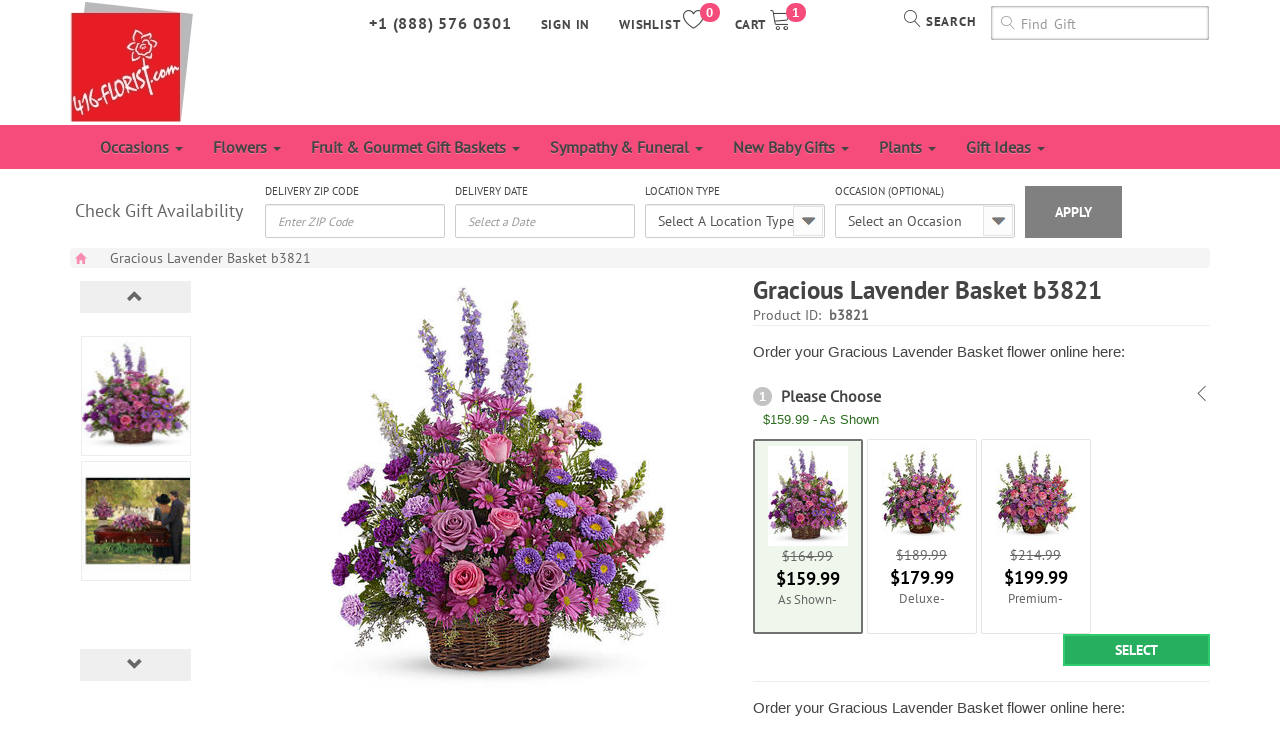

--- FILE ---
content_type: text/html; charset=UTF-8
request_url: https://www.416-florist.com/flowers/product/gracious-lavender-basket-b3821
body_size: 124868
content:
<!DOCTYPE html>
<html lang="en">
<head>
    		<!-- Google Tag Manager -->
		<script>(function(w,d,s,l,i){w[l]=w[l]||[];w[l].push({'gtm.start':
						new Date().getTime(),event:'gtm.js'});var f=d.getElementsByTagName(s)[0],
					j=d.createElement(s),dl=l!='dataLayer'?'&l='+l:'';j.async=true;j.src=
					'https://www.googletagmanager.com/gtm.js?id='+i+dl;f.parentNode.insertBefore(j,f);
			})(window,document,'script','dataLayer','GTM-W6S47NF');</script>
		<!-- End Google Tag Manager -->
     
    <meta charset="utf-8">
    <meta http-equiv="X-UA-Compatible" content="IE=edge">
    <meta name="viewport" content="width=device-width, initial-scale=1, maximum-scale=1, user-scalable=0">

    <meta name="HandheldFriendly" content="true">
    <meta name="MobileOptimized" content="320">

    <!-- The above 3 meta tags *must* come first in the head; any other head content must come *after* these tags -->
    <link rel="shortcut icon" href="/assets/images/favicon.ico" type="image/x-icon">
    <link rel="icon" href="/assets/images/favicon.ico" type="image/x-icon">

    <title>Gracious Lavender Basket b3821 | Flower Delivery | Flower Shop</title>
    <base href="https://www.416-florist.com/" >
    <!-- Bootstrap -->
    <link href="/assets/styles/bootstrap.css" rel="stylesheet">
    <link href="/assets/styles/bootstrap-theme.css" rel="stylesheet">
<!--    <link href="/assets/styles/hover.css" rel="stylesheet">-->
    <link href="/assets/styles/cssmenu.css" rel="stylesheet">
    <link href="/assets/styles/public.css" rel="stylesheet">
    <link href="/assets/styles/style.css" rel="stylesheet">

    <!-- print style -->
    <link href="/assets/styles/print.min.css" rel="stylesheet">

    <!-- OWL Carousel -->
    <link href="/assets/styles/owlcarousel/owl.carousel.css" rel="stylesheet">
    <link href="/assets/styles/owlcarousel/owl.theme.css" rel="stylesheet">

    <!-- gallery-detail -->
    <link rel='stylesheet'  href='/assets/styles/gallery/masterslider.css' type='text/css' media='all'>
    <link rel='stylesheet' href='/assets/styles/gallery/masterslider.main.css' type='text/css' media='all'>
    <link rel='stylesheet' href='/assets/styles/gallery/ms-slider.css' type='text/css' media='all'>

    <!--font moon-->
    <link rel="stylesheet" type="text/css" href="/assets/styles/font-icon/font-moon.css"/>
    <link rel="stylesheet" type="text/css" href="/assets/styles/font-icon/icon-empty.css"/>
<!--    <link rel="stylesheet" type="text/css" href="/assets/styles/fontello.css?ver=1.0.0" media="screen">-->

    <!--rating-->
<!--    <link rel="stylesheet" type="text/css" href="/assets/styles/rating/bars.css"/>-->
    <link rel="stylesheet" type="text/css" href="/assets/styles/rating/bootstrap-stars.css"/>

    <!--jquery-ui-->
    <link rel="stylesheet" type="text/css" href="/assets/styles/jquery-ui.css"/>

    <!-- HTML5 shim and Respond.js for IE8 support of HTML5 elements and media queries -->
    <!-- WARNING: Respond.js doesn't work if you view the page via file:// -->
    <!--[if lt IE 9]>
    <script src="https://oss.maxcdn.com/html5shiv/3.7.3/html5shiv.min.js"></script>
    <script src="https://oss.maxcdn.com/respond/1.4.2/respond.min.js"></script>
    <![endif]-->

<link rel="canonical" href="https://www.416-florist.com/flowers/product/gracious-lavender-basket-b3821"/>
                <meta name="keywords" content="Sympathy & Funeral New Baby Gifts Plants All Products Fruit & Gourmet Gift Baskets Gift Ideas International Deliveries Toronto Specials Plant Care Flowers Occasions Holiday Funeral Homes Hospitals Canada Silk Flowers & Artificial Plants Wedding Toronto funeral flowers Toronto funeral flowers To Be Fixed toronto flowers,florist,flower shop"/>
                
    <script>
        var isLoggedIn = false;
        var csrfParam = "token=3dd11ebdfbae5c1cc0e63b2c3a49faaa";
        var messageId = 1;
        var _eventTarget = '';
        var _eventArgument = '';
        var show_popup = true;
            </script>

    <script src='https://www.google.com/recaptcha/api.js'></script>

</head>
<body>
    	<!-- Google Tag Manager (noscript) -->
	<noscript><iframe src="https://www.googletagmanager.com/ns.html?id=GTM-W6S47NF"
					  height="0" width="0" style="display:none;visibility:hidden"></iframe></noscript>
	<!-- End Google Tag Manager (noscript) -->

    <script language="javascript" type="text/javascript">
        //<![CDATA[
        var cot_loc0=(window.location.protocol == "https:")? "https://secure.comodo.net/trustlogo/javascript/cot.js" :
            "http://www.trustlogo.com/trustlogo/javascript/cot.js";
        document.writeln('<scr' + 'ipt language="JavaScript" src="'+cot_loc0+'" type="text\/javascript">' + '<\/scr' + 'ipt>');
        //]]>
    </script>



    <!-- Facebook Conversion Code for Flowers Happy event -->
    <script>(function() {
            var _fbq = window._fbq || (window._fbq = []);
            if (!_fbq.loaded) {
                var fbds = document.createElement('script');
                fbds.async = true;
                fbds.src = '//connect.facebook.net/en_US/fbds.js';
                var s = document.getElementsByTagName('script')[0];
                s.parentNode.insertBefore(fbds, s);
                _fbq.loaded = true;
            }
        })();
        window._fbq = window._fbq || [];
        window._fbq.push(['track', '6023855260459', {'value':'159.99','currency':'USD'}]);
    </script>
    <noscript><img height="1" width="1" alt="" style="display:none" src="https://www.facebook.com/tr?ev=6023855260459&cd[value]=159.99&cd[currency]=USD&noscript=1" /></noscript>
    <!-- End Facebook Conversion Code for Flowers Happy event -->

    

    

<header >
    <div>
        <div class="container">
            <div class="top-menu">
                <div class="row">
                    <div class="col-md-2">
                        <div class="logo">
                            <a href="/" accesskey="h"> <img src="/assets/images/logo.png" class="img-responsive" style="float: left"></a>
                        </div>
                    </div>
                    <div class="col-md-10">
                        <div class="row">
                            <div class="col-md-12 col-lg-7 col-sm-9">
                                <ul>
                                    <li>
                                        <a href="/checkout/cart/" class="hvr-sweep-to-bottom">
                                            <span class="badge" id="cart-total" >1</span>
                                            <span class="hidden-xs">Cart</span>
                                            <span><i class="lnr lnr-cart"></i></span>
                                        </a>
                                    </li>
                                    <li>
                                        <a href="/account/wishlist/" class="hvr-sweep-to-bottom">
                                            <span class="badge" id="wishlist-count">0</span>
                                            <span class="hidden-xs">Wishlist</span>
                                            <span><i class="lnr lnr-heart"></i></span>
                                        </a>
                                    </li>
                                                                            <li class="">
                                            <a id="log-in" class="hvr-sweep-to-bottom">
                                                <span>Sign in</span>
                                            </a>
                                            <div class="main-sign-in light-bg-200">
                                                <div class="sign-in">
                                                    <form id="header-login-form" action="" method="post" enctype="multipart/form-data" role="form">
                                                        <div class="form-group">
                                                            <label for="">Email</label>
                                                            <input type="text" name="username" value="" class="form-control required email">
                                                            <!--                                                        <div class="error" id="error_username"></div>-->
                                                        </div>
                                                        <div class="form-group">
                                                            <label for="">Password</label>
                                                            <input type="password" AUTOCOMPLETE="off" name="password" value="" class="form-control required" >
                                                            <!--                                                        <div class="error" id="error_password"></div>-->
                                                        </div>
                                                        <div class="form-group">
                                                            <div class="g-recaptcha" data-sitekey="6LcoshoUAAAAAGjCbrQ3_rBBMd-7wNul08tXtfyk"></div>                                                            <div class="error" id="error_g-recaptcha-response"></div>
                                                        </div>
                                                        <label for="remember">Remember Me: <input type="checkbox" name="remember" value="1" id="remember"></label>
                                                        <a class="" href="/account/forgotten_password/" style="display: block"> Forgot Password</a>
                                                        <button type="submit" name="button_login" class="btn hvr-shutter-out-vertical btn-sm">Login</button>
                                                        <a href="/account/register/" class="btn hvr-shutter-out-vertical btn-sm" style="display: inline-block">
                                                            <span class="lnr lnr-lock" aria-hidden="true"></span> register
                                                        </a>
<!--                                                        <section class="login-content inside-box">-->
<!--                                                            <h4>Social Login</h4>-->
<!--                                                            <div class="col-md-12">-->
<!--                                                                <div class="btn-block btn-facebook inside-box"><a href="/account/social_login/facebook/"><span class="icon icon-facebook pull-left"></span>Sign in with Facebook</a></div>-->
<!--                                                            </div>-->
<!--                                                            <div class="col-md-12">-->
<!--                                                                <div class="btn-block btn-google inside-box"><a href="/account/social_login/google/"><span class="icon icon-google-plus pull-left"></span>Sign in with Google</a></div>-->
<!--                                                            </div>-->
<!--                                                        </section>-->
                                                        <input type="hidden" name="dologin" value="1">
                                                                                                                    <input type="hidden" name="token" value="3dd11ebdfbae5c1cc0e63b2c3a49faaa"/>
                                                                                                            </form>
                                                </div>
                                            </div>
                                        </li>
                                    
                                                                        <li class="hidden-xs"><a href="tel:18885760301" class="phone-number">+1 (888) 576 0301</a> </li>
                                </ul>
                            </div>
                            <div class="col-md-12 col-lg-5 col-sm-9 col-xs-8">
                                <div class="right-top-menu">
                                    <div class="search-menu">
                                        <form action="/search/" method="get" class="form-horizontal">
                                            <div class="form-group">
                                                <label for="search-text" class="col-lg-5 col-md-7 hidden-xs control-label text-left" style="font-size: 13px;padding-top: 0px">
                                                    <span><i class="lnr lnr-magnifier"></i></span>
                                                    <span class="hidden-xs">search</span>
                                                </label>
                                                <div class="col-lg-7 col-md-5 col-md-push-0 col-sm-7 col-sm-push-5" style="padding: 0;">
                                                    <input type="text" class="form-control search-input other-font" name="tag" id="iconified" placeholder="&#xe86f; Find Gift" style="direction: ltr;font-size: 14px;box-shadow: 0 0 3px #545454 inset !important;" required>
                                                </div>
                                            </div>
                                        </form>
                                    </div>
                                    <!--End top menu-->
                                </div>
                            </div>
                        </div>
                    </div>
                </div>
            </div>
        </div>
    </div>

<!--===========menu===========-->

    <div class="light-bg">
        <div class="container">
            <div class="navbar-default" role="navigation" style="border: 0;background: none;box-shadow: unset;">
                <div class="navbar-header row">
                    <button type="button" class="navbar-toggle" data-toggle="collapse" data-target=".navbar-collapse">
                        <span class="sr-only">Toggle navigation</span>
                        <span class="icon-bar"></span>
                        <span class="icon-bar"></span>
                        <span class="icon-bar"></span>
                    </button>
                    <div class="visible-xs" style="float: right;width: 50%;">
                        <a href="tel:18885760301" class="mobile-phone-number">+1 (888) 576 0301</a>
                    </div>
                                    </div>
                <div class="navbar-collapse collapse">
                    <ul class="nav navbar-nav"><li><a href='/occasions/' style="padding: 10px 13px !important;" >Occasions  <span class="caret"></span></a><ul class="dropdown-menu"><li><a href='/occasions/anniversary/' style="padding: 10px 13px !important;" >Anniversary</a></li><li><a href='/occasions/birthday/' style="padding: 10px 13px !important;" >Birthday  <span class="caret"></span></a><ul class="dropdown-menu"><li><a href='/occasions/birthday/birthday-gift-basket/' style="padding: 10px 13px !important;" >Birthday Gift Basket</a></li></ul></li><li><a href='/occasions/just-because/' style="padding: 10px 13px !important;" >Just Because</a></li><li><a href='/occasions/graduation-flowers/' style="padding: 10px 13px !important;" >Graduation Flowers</a></li><li><a href='/occasions/love-romance/' style="padding: 10px 13px !important;" >Love & Romance</a></li><li><a href='/occasions/get-well/' style="padding: 10px 13px !important;" >Get Well</a></li><li><a href='/occasions/wedding-flowers/' style="padding: 10px 13px !important;" >Wedding Flowers  <span class="caret"></span></a><ul class="dropdown-menu"><li><a href='/occasions/wedding-flowers/bridal-bouquets/' style="padding: 10px 13px !important;" >Bridal Bouquets</a></li><li><a href='/occasions/wedding-flowers/wedding-table-centerpieces/' style="padding: 10px 13px !important;" >Wedding Table Centerpieces</a></li><li><a href='/occasions/wedding-flowers/wedding-ceremony-flowers/' style="padding: 10px 13px !important;" >Wedding Ceremony Flowers</a></li><li><a href='/occasions/wedding-flowers/flower-table-arrangements/' style="padding: 10px 13px !important;" >Flower Table Arrangements</a></li><li><a href='/occasions/wedding-flowers/wedding-flower-packages-toronto/' style="padding: 10px 13px !important;" >Wedding Flower Packages Toronto</a></li><li><a href='/occasions/wedding-flowers/bridesmaids-bouquets/' style="padding: 10px 13px !important;" >Bridesmaids Bouquets</a></li><li><a href='/occasions/wedding-flowers/maid-of-honour-bouquets/' style="padding: 10px 13px !important;" >Maid-of-Honour Bouquets</a></li><li><a href='/occasions/wedding-flowers/floral-headpieces/' style="padding: 10px 13px !important;" >Floral Headpieces</a></li><li><a href='/occasions/wedding-flowers/wedding-pew-decorations/' style="padding: 10px 13px !important;" >Wedding Pew Decorations</a></li><li><a href='/occasions/wedding-flowers/wedding-reception-flowers/' style="padding: 10px 13px !important;" >Wedding Reception Flowers</a></li></ul></li><li><a href='/occasions/corsages-boutonnieres/' style="padding: 10px 13px !important;" >Corsages & Boutonnieres</a></li></ul></li><li><a href='/flowers/' style="padding: 10px 13px !important;" >Flowers  <span class="caret"></span></a><ul class="dropdown-menu"><li><a href='/flowers/best-selling-flowers/' style="padding: 10px 13px !important;" >Best Selling Flowers</a></li><li><a href='/flowers/tulips/' style="padding: 10px 13px !important;" >Tulips</a></li><li><a href='/flowers/prom-corsages-boutonnieres/' style="padding: 10px 13px !important;" >Prom Corsages & Boutonnieres</a></li><li><a href='/flowers/roses/' style="padding: 10px 13px !important;" >Roses  <span class="caret"></span></a><ul class="dropdown-menu"><li><a href='/flowers/roses/yellow-roses/' style="padding: 10px 13px !important;" >Yellow Roses</a></li><li><a href='/flowers/roses/orange-roses/' style="padding: 10px 13px !important;" >Orange Roses</a></li><li><a href='/flowers/roses/pink-roses/' style="padding: 10px 13px !important;" >Pink Roses</a></li><li><a href='/flowers/roses/blue-roses/' style="padding: 10px 13px !important;" >Blue Roses</a></li><li><a href='/flowers/roses/mix-color-rose/' style="padding: 10px 13px !important;" >Mix Color Rose</a></li><li><a href='/flowers/roses/peach-roses/' style="padding: 10px 13px !important;" >Peach Roses</a></li><li><a href='/flowers/roses/rose-petals/' style="padding: 10px 13px !important;" >Rose Petals</a></li><li><a href='/flowers/roses/red-roses/' style="padding: 10px 13px !important;" >Red Roses</a></li><li><a href='/flowers/roses/white-roses/' style="padding: 10px 13px !important;" >White Roses</a></li></ul></li><li><a href='/flowers/hydrangeas/' style="padding: 10px 13px !important;" >Hydrangeas</a></li><li><a href='/flowers/irises/' style="padding: 10px 13px !important;" >Irises</a></li><li><a href='/flowers/gerbera-daisies/' style="padding: 10px 13px !important;" >Gerbera Daisies</a></li><li><a href='/flowers/summer-flowers/' style="padding: 10px 13px !important;" >Summer Flowers</a></li><li><a href='/flowers/autumn-flowers/' style="padding: 10px 13px !important;" >Autumn Flowers</a></li><li><a href='/flowers/sunflowers/' style="padding: 10px 13px !important;" >Sunflowers</a></li><li><a href='/flowers/carnations/' style="padding: 10px 13px !important;" >Carnations</a></li><li><a href='/flowers/orchids/' style="padding: 10px 13px !important;" >Orchids</a></li><li><a href='/flowers/freesia/' style="padding: 10px 13px !important;" >Freesia</a></li><li><a href='/flowers/lily/' style="padding: 10px 13px !important;" >Lily</a></li><li><a href='/flowers/wedding-flowers/' style="padding: 10px 13px !important;" >Wedding Flowers  <span class="caret"></span></a><ul class="dropdown-menu"><li><a href='/flowers/wedding-flowers/wedding-centerpieces/' style="padding: 10px 13px !important;" >Wedding Centerpieces</a></li><li><a href='/flowers/wedding-flowers/bridal-bouquet/' style="padding: 10px 13px !important;" >Bridal Bouquet</a></li><li><a href='/flowers/wedding-flowers/bridesmaid-bouquets-toronto/' style="padding: 10px 13px !important;" >Bridesmaid Bouquets Toronto</a></li><li><a href='/flowers/wedding-flowers/flowers-for-wedding-reception/' style="padding: 10px 13px !important;" >Flowers For Wedding Reception</a></li><li><a href='/flowers/wedding-flowers/flowers-for-wedding-ceremony/' style="padding: 10px 13px !important;" >Flowers For Wedding Ceremony</a></li><li><a href='/flowers/wedding-flowers/toronto-wedding-floral-packages/' style="padding: 10px 13px !important;" >Toronto Wedding Floral Packages</a></li><li><a href='/flowers/wedding-flowers/wedding-pew-bows/' style="padding: 10px 13px !important;" >Wedding Pew Bows</a></li></ul></li></ul></li><li><a href='/fruit-gourmet-gift-baskets/' style="padding: 10px 13px !important;" >Fruit & Gourmet Gift Baskets  <span class="caret"></span></a><ul class="dropdown-menu"><li><a href='/fruit-gourmet-gift-baskets/gourmet-baskets/' style="padding: 10px 13px !important;" >Gourmet Baskets</a></li><li><a href='/fruit-gourmet-gift-baskets/office-fruit/' style="padding: 10px 13px !important;" >Office Fruit</a></li><li><a href='/fruit-gourmet-gift-baskets/christmas-fruit-baskets/' style="padding: 10px 13px !important;" >Christmas Fruit Baskets</a></li><li><a href='/fruit-gourmet-gift-baskets/organic-gift-baskets/' style="padding: 10px 13px !important;" >Organic Gift Baskets</a></li><li><a href='/fruit-gourmet-gift-baskets/spa-gift-baskets/' style="padding: 10px 13px !important;" >Spa Gift Baskets</a></li><li><a href='/fruit-gourmet-gift-baskets/fruit-flowers-gourmet-baskets/' style="padding: 10px 13px !important;" >Fruit, Flowers & Gourmet Baskets</a></li><li><a href='/fruit-gourmet-gift-baskets/nuts-dried-fruit-baskets/' style="padding: 10px 13px !important;" >Nuts & Dried Fruit Baskets</a></li><li><a href='/fruit-gourmet-gift-baskets/corporate-gift-baskets/' style="padding: 10px 13px !important;" >Corporate Gift Baskets</a></li><li><a href='/fruit-gourmet-gift-baskets/gift-for-him/' style="padding: 10px 13px !important;" >Gift, For Him</a></li><li><a href='/fruit-gourmet-gift-baskets/gift-for-her/' style="padding: 10px 13px !important;" >Gift, For Her</a></li><li><a href='/fruit-gourmet-gift-baskets/luxury-gift-baskets/' style="padding: 10px 13px !important;" >Luxury Gift Baskets</a></li><li><a href='/fruit-gourmet-gift-baskets/fruit-baskets/' style="padding: 10px 13px !important;" >Fruit & Gourmet Gift Baskets</a></li></ul></li><li><a href='/sympathy-funeral/' style="padding: 10px 13px !important;" >Sympathy & Funeral  <span class="caret"></span></a><ul class="dropdown-menu"><li><a href='/sympathy-funeral/sympathy-flowers-for-home/' style="padding: 10px 13px !important;" >Sympathy Flowers for Home</a></li><li><a href='/sympathy-funeral/funeral-service-flowers/' style="padding: 10px 13px !important;" >Funeral Service Flowers</a></li><li><a href='/sympathy-funeral/casket-sprays/' style="padding: 10px 13px !important;" >Casket Sprays</a></li><li><a href='/sympathy-funeral/funeral-wreaths/' style="padding: 10px 13px !important;" >Funeral Wreaths</a></li><li><a href='/sympathy-funeral/heart-standing-sprays/' style="padding: 10px 13px !important;" >Heart Standing Sprays</a></li><li><a href='/sympathy-funeral/cross-standing-sprays/' style="padding: 10px 13px !important;" >Cross Standing Sprays</a></li><li><a href='/sympathy-funeral/standing-sprays/' style="padding: 10px 13px !important;" >Standing Sprays</a></li><li><a href='/sympathy-funeral/traditional-sympathy-sprays/' style="padding: 10px 13px !important;" >Traditional Sympathy Sprays</a></li><li><a href='/sympathy-funeral/casket-adornment/' style="padding: 10px 13px !important;" >Casket Adornment</a></li><li><a href='/sympathy-funeral/family-funeral-flower-packages/' style="padding: 10px 13px !important;" >Family Funeral Flower Packages</a></li><li><a href='/sympathy-funeral/religious-funeral-tributes/' style="padding: 10px 13px !important;" >Religious Funeral Tributes</a></li></ul></li><li><a href='/new-baby-gifts/' style="padding: 10px 13px !important;" >New Baby Gifts  <span class="caret"></span></a><ul class="dropdown-menu"><li><a href='/new-baby-gifts/it-s-a-boy-gifts/' style="padding: 10px 13px !important;" >It's a Boy Gifts</a></li><li><a href='/new-baby-gifts/it-s-a-girl-gifts/' style="padding: 10px 13px !important;" >It's a Girl Gifts</a></li><li><a href='/new-baby-gifts/new-born-baby/' style="padding: 10px 13px !important;" >New Born Baby</a></li><li><a href='/new-baby-gifts/toddler/' style="padding: 10px 13px !important;" >Toddler</a></li></ul></li><li><a href='/plants/' style="padding: 10px 13px !important;" >Plants  <span class="caret"></span></a><ul class="dropdown-menu"><li><a href='/plants/large-indoor-plants/' style="padding: 10px 13px !important;" >Large Indoor  Plants</a></li><li><a href='/plants/houseplants/' style="padding: 10px 13px !important;" >Houseplants</a></li><li><a href='/plants/bonsai-tree/' style="padding: 10px 13px !important;" >Bonsai Tree</a></li><li><a href='/plants/orchid-plants/' style="padding: 10px 13px !important;" >Orchid Plants</a></li><li><a href='/plants/lucky-bamboo/' style="padding: 10px 13px !important;" >Lucky Bamboo</a></li><li><a href='/plants/dish-gardens/' style="padding: 10px 13px !important;" >Dish Gardens</a></li><li><a href='/plants/flowering-plants/' style="padding: 10px 13px !important;" >Flowering Plants</a></li><li><a href='/plants/cactus/' style="padding: 10px 13px !important;" >Cactus</a></li><li><a href='/plants/office-plants/' style="padding: 10px 13px !important;" >Office Plants</a></li><li><a href='/plants/silk/artificial-plants/' style="padding: 10px 13px !important;" >Silk/Artificial Plants</a></li></ul></li><li><a href='/gift-ideas/' style="padding: 10px 13px !important;" >Gift Ideas  <span class="caret"></span></a><ul class="dropdown-menu"><li><a href='/gift-ideas/christmas-gift-baskets-idea/' style="padding: 10px 13px !important;" >Christmas Gift Baskets Idea</a></li><li><a href='/gift-ideas/gift-for-her/' style="padding: 10px 13px !important;" >Gift for Her</a></li><li><a href='/gift-ideas/gift-for-him/' style="padding: 10px 13px !important;" >Gift for Him</a></li></ul></li></ul>                </div><!--/.nav-collapse -->
            </div>
        </div>
    </div>
    <!--========end menu========-->

    <div style="padding-top: 9px;" class="hidden-xs">
        <div class="container">
    <div class="gift-finder" >
        <form name="gift-finder-form" method="post" id="gift-finder-form">
            <div class="steps">
                <div class="col-md-2" style="padding: 0 5px;">
                    <div>
                        <div style="font-size: 18px;padding-top: 20px;font-family: unset;">Check Gift Availability</div>
                    </div>
                </div>
                <div class="step-1 col-md-2" style="padding: 0 5px;">
                    <div>
                        <label for="giftfinder-postal_code" style="font-family: inherit;font-size: 11px;text-transform: uppercase;">Delivery Zip Code</label>
                        <input type="text" id="giftfinder-postal_code" name="giftfinder_postal_code" value=""
                               placeholder="Enter ZIP Code" aria-required="true" class="form-control">
                    </div>
                </div>
                <div class="step-2 col-md-2" style="padding: 0 5px;">
                    <div>
                        <label for="giftfinder-delivery_date" style="font-family: inherit;font-size: 11px;text-transform: uppercase;">Delivery Date</label>
                        <input type="text" id="giftfinder-delivery_date" name="giftfinder_delivery_date" value=""
                               placeholder="Select a Date" aria-required="true" class="form-control">
                    </div>
                </div>
                <div class="step-3 col-md-2" style="padding: 0 5px;">
                    <div>
                        <label for="giftfinder-delivery_location" style="font-family: inherit;font-size: 11px;text-transform: uppercase;">Location Type</label>
                        <select class="form-control" name="giftfinder_delivery_location" id="giftfinder-delivery_location" aria-required="true">
                            <option value="">Select A Location Type</option>
                                                            <option value="11"  >Home</option>
                                                            <option value="10"  >Apartment</option>
                                                            <option value="2"  >Company or Business</option>
                                                            <option value="4"  >Hospital/Nursing Home</option>
                                                            <option value="3"  >Funeral Homes</option>
                                                            <option value="9"  >Church</option>
                                                            <option value="5"  >Other</option>
                                                    </select>
                    </div>
                </div>
                <div class="step-4 col-md-2" style="padding: 0 5px;">
                    <div>
                        <label for="giftfinder-occasion_id" style="font-family: inherit;font-size: 11px;text-transform: uppercase;">Occasion (optional)</label>
                        <select id="giftfinder-occasion_id" name="giftfinder_occasion_id" class="form-control" aria-required="true">
                            <option value="">Select an Occasion</option>
                                                            <option value="1"  >Birthday</option>
                                                            <option value="2"  >Anniversary</option>
                                                            <option value="4"  >Get Well</option>
                                                            <option value="5"  >Business Gifts</option>
                                                            <option value="3"  >Sympathy</option>
                                                            <option value="7"  >New Baby</option>
                                                            <option value="8"  >Anytime</option>
                                                            <option value="6"  >Holiday</option>
                                                    </select>
                    </div>
                </div>
                <div class="col-md-2" style="padding: 0 5px;">
                    <div style="padding-top: 8px;">
                        <button type="submit" style="border: none;background: gray;color: white;padding: 16px 30px;font-weight: normal;" class="btn btn-md ">Apply</button>
                    </div>
                </div>
            </div>
        </form>
        </div>
        </div>
    </div>
    </header>

<!--breadcrumb-->
    <nav class="container hidden-xs">
        <div class="row">
            <div class="col-md-12">
                <div class="main-breadcrumb">
                    <ol class = "breadcrumb">
                        <li><a href="/"><span class="glyphicon glyphicon-home""></span></a></li>
                                                    <li itemprop="itemListElement" itemscope itemtype="http://schema.org/ListItem">
                                <a itemprop="item" href="/flowers/product/gracious-lavender-basket-b3821">Gracious Lavender Basket b3821</a>
                                <meta itemprop="position" content="1">
                            </li>
                                            </ol>
                </div>
            </div>
        </div>
    </nav>
<!--end breadcrumb-->



<!--====notify====-->
<div class="container main-notify" id="main-notify"><div class="row"></div></div>
<div class="container" id="form_start">
    <div class="row">
        <section class="col-md-6 col-lg-7">
            <form class="" action="/flowers/product/gracious-lavender-basket-b3821" method="post" name="cartInfo" id="cart-info-form-extra">
                <!--========Gallery Product=========-->
                <article class="main-gallery-product">
                    <div class="main-galley inside-box">
                                                    <div id="thumb" class="scrollbar-macosx thumb">
                                <div class="inner-thumb" style="position: absolute; top: 50px;">
                                    <a id="detail_lnk" href="#"
                                       data-image="/image/product/2000/2900/2921/7132pd.jpg"
                                       data-zoom-image="/image/product/2000/2900/2921/7132pd_800x800.jpg">
                                        <img id="detail_img"
                                             src="/image/product/2000/2900/2921/7132pd_100x100.jpg"/>
                                    </a>
                                                                            <a href="#" data-image="/image/product/2000/2900/2921/2921_1p.jpg"
                                           data-zoom-image="/image/product/2000/2900/2921/2921_1p_800x800.jpg">
                                            <img src="/image/product/2000/2900/2921/2921_1p_100x100.jpg"/>
                                        </a>
                                                                    </div>

                                <div class="arrow">
                                    <span class="arrow-top"><i class="glyphicon glyphicon-chevron-up"></i> </span>
                                    <span class="arrow-bottom"><i class="glyphicon glyphicon-chevron-down"></i></span>
                                </div>
                            </div>
                                                <div class="galley" >
                            <div class="inner-gallery"  >
                                <img id="zoom_05" src="/image/product/2000/2900/2921/7132pd.jpg"
                                     data-zoom-image="/image/product/2000/2900/2921/7132pd_800x800.jpg"
                                     class="img-responsive"/>
                            </div>
                        </div>

                    </div><!-- end main galley-->
                </article>
                <!--========end Gallery Product==========-->
                <hr class="clearfix">

                <!--Product Options Bottom-->
                                    <h4><span class="badge">*</span> Gifts:</h4>
                    <div class="main-carousel-option">
                        <div class="carousel-option Thumb">
                                                            <div class="item-product-option-thumb "
                                     id="option_31"
                                     data-option_id="31"
                                     data-value=""
                                     data-position="Bottom">
                                    <img src="/image/option/31/31o_100x100.jpg"  alt="" style="width: 100%">
                                    <p class="text-block price"></p>
                                    <p class="text-block name">Please Choose</p>
                                    <div class="footer-item-detail bottom">
                                        <input type="hidden" id="po_31"
                                               name="product_option[31][]"
                                               value="">
                                    </div>
                                </div>
                                                    </div>
                        <div id="sub-item-product-detail-box-Bottom"
                             class="sub-item-product-detail-box"
                             style="display: none;background-color: #f2ebeb;padding: 5px; margin-bottom: 15px;">
                        </div>
                    </div>
                                
                <div class="clearfix"></div>

                <!-- ============tab section============= -->
                <div class="row main-tab-product hidden-xs hidden-sm">
                    <ul class="menu-tab-product">
                                                                            <li><a data-toggle="tab" href="#tab2">Substitution Policy</a></li>
                                                                                            </ul>
                    <div class="tab-content read-more">
                                                                            <section class="tab-pane fade" id="tab2">
                                <div>Substitution Policy</div>
                                <div class="main-section-tab">
                                    <p><meta charset="utf-8" /></p>

<p style="margin-bottom:11px">416-Flowers makes sure to deliver exactly what you order. Occasionally some flowers may not be in season or may not be available. If this is the case, we will substitute with a similar flower of equal or greater value. We will maintain the integrity of the colour scheme, and do our best to preserve the look and feel of the arrangement that was originally ordered. If a container, balloon, teddy bear, etc. is not available, we will substitute with a similar item of equal or greater value. We ensure great care and attention is given in the preparation of all of our orders.</p>                                </div>
                            </section>
                                                                                            </div>
                    <div id="read-more">See more</div>
                </div>
                <!--=========end tab section============-->
            </form>
            </section>

            <section class="col-md-6 col-lg-5">
            <form class="" action="/flowers/product/gracious-lavender-basket-b3821" method="post" name="cartInfo" id="cart-info-form">
                <div class="name-product">
                    <h1>Gracious Lavender Basket b3821</h1>
                    <span class="sku-p">Product ID:&nbsp;<b>&nbsp;b3821</b></span>
                </div>
                <hr style="margin-top: 0;">
                <div>
                    <h2 style="font-size: 15px;font-family: 'GothamBook',arial !important;margin-bottom: 0;">Order your Gracious Lavender Basket flower online here:</h2>
                </div>
                <!--delivery location-->
                <div class="form-group">
                    <br>
                    <div class="header-aside-item-p" id="main_product_detail_header">
                        <div><span class="badge">1</span> Please Choose <i class="lnr lnr-chevron-left title-arrow"></i>
                            <br><span class="step_selection show_product_detail">
                                $159.99 - As Shown                            </span>
                        </div>
                    </div>
                    <div id="main_product_detail" class="product-detail">
                                                                                    <div id="item-product-detail-7132"
                                     class="item-product-detail highlight"
                                     onclick="setDetailImage(this)" data-value="7132"
                                     data-thumb-image="/image/product/2000/2900/2921/7132pd_100x100.jpg"
                                     data-image="/image/product/2000/2900/2921/7132pd.jpg"
                                     data-zoom-image="/image/product/2000/2900/2921/7132pd_800x800.jpg"
                                     data-price="$159.99">
                                    <img class="img-responsive"
                                         src="/image/product/2000/2900/2921/7132pd_100x100.jpg"
                                         alt="">
                                                                            <span class="msrp">$164.99</span>
                                                                                                                                                <span class="price ">$159.99</span>
                                    <span class="size">As Shown-</span>
                                </div>
                                                            <div id="item-product-detail-7133"
                                     class="item-product-detail "
                                     onclick="setDetailImage(this)" data-value="7133"
                                     data-thumb-image="/image/product/2000/2900/2921/7133pd_100x100.jpg"
                                     data-image="/image/product/2000/2900/2921/7133pd.jpg"
                                     data-zoom-image="/image/product/2000/2900/2921/7133pd_800x800.jpg"
                                     data-price="$179.99">
                                    <img class="img-responsive"
                                         src="/image/product/2000/2900/2921/7133pd_100x100.jpg"
                                         alt="">
                                                                            <span class="msrp">$189.99</span>
                                                                                                                                                <span class="price ">$179.99</span>
                                    <span class="size">Deluxe-</span>
                                </div>
                                                            <div id="item-product-detail-7134"
                                     class="item-product-detail "
                                     onclick="setDetailImage(this)" data-value="7134"
                                     data-thumb-image="/image/product/2000/2900/2921/7134pd_100x100.jpg"
                                     data-image="/image/product/2000/2900/2921/7134pd.jpg"
                                     data-zoom-image="/image/product/2000/2900/2921/7134pd_800x800.jpg"
                                     data-price="$199.99">
                                    <img class="img-responsive"
                                         src="/image/product/2000/2900/2921/7134pd_100x100.jpg"
                                         alt="">
                                                                            <span class="msrp">$214.99</span>
                                                                                                                                                <span class="price ">$199.99</span>
                                    <span class="size">Premium-</span>
                                </div>
                                                        <input type="hidden" name="product_detail" value="7132">
                                                                                <div class="clearfix">
                        <button type="button" data-target="product_detail_option"
                                class="btn btn-fill-pick nextStep next-step-btn">Select
                        </button>
                    </div>
                    </div>
                                    </div>
                <div class="clearfix"></div>
                <!--Product Options Sidebar-->
                                                <hr style="margin-top: 0;">
                <div>
                    <h2 style="font-size: 15px;font-family: 'GothamBook',arial !important;margin-bottom: 0;">Order your Gracious Lavender Basket flower online here:</h2>
                </div>
                <!--delivery location-->
                <div id="main_delivery_location_header" class="header-aside-item-p">
                    <div><span class="badge">2</span> Delivery Location: <span class="step_selection show_valid_postal_code"></span>
                        <i class="lnr lnr-chevron-down title-arrow"></i></div>
                </div>
                <hr>
                <div id="main_delivery_location" class="main-aside-item-p collapse">
                    <div class="row">
                        <p id="delivery_location_notify" class="text-danger"></p>
                        <div class="col-sm-6 form-group">
                            <input type="text" class="form-control" name="postal_code"
                                   value="" id="postal_code"
                                   placeholder="Enter Zip/postal Code">
                            <p id="err_postal_code" class="text-danger" style="display: none;">
                                <small>please enter a valid zip/postal code</small>
                            </p>
                        </div>
                        <div class="col-sm-6 form-group">
                            <select class="form-control" name="delivery_location" id="delivery_location">
                                <option value="">Select a delivery location</option>
                                                                    <option value="11"  >Home</option>
                                                                    <option value="10"  >Apartment</option>
                                                                    <option value="2"  >Company or Business</option>
                                                                    <option value="4"  >Hospital/Nursing Home</option>
                                                                    <option value="3"  >Funeral Homes</option>
                                                                    <option value="9"  >Church</option>
                                                                    <option value="5"  >Other</option>
                                                            </select>
                            <p id="err_delivery_location" class="text-danger" style="display: none;">
                                <small>please Select delivery location</small>
                            </p>
                        </div>
                    </div>
                    <div class="clearfix">
                        <a href="https://www.canadapost.ca/cpo/mc/personal/postalcode/fpc.jsf" class="text-pink"
                           target="_blank">Find Zip Code | Postal Code</a>
                        <button type="button" class="btn btn-fill-pick nextStep next-step-btn">Select</button>
                    </div>
                </div>
                <!--delivery date-->
                <div id="main_delivery_date_header" class="header-aside-item-p">
                    <div>
                        <span class="badge">3</span> Delivery Date: <span class="step_selection" id="delivery_date_title"></span>
                        <i class="lnr lnr-chevron-down title-arrow"></i>
                    </div>
                </div>
                <hr>
                <div id="main_delivery_date" class="main-aside-item-p collapse">
                    <div class="row">
                        <div class="col-sm-6">
                            <div>
                                <label for="delivery-date-input">Pick a date:</label>
                                <input name="delivery_date" value=""  id="delivery-date-input" type='text' class="form-control"/>
                            </div>
                            <p id="err_delivery_date" class="text-danger" style="display: none;">
                                <small>Please select a valid date</small>
                            </p>
                        </div>
                        <div class="col-sm-6">

                        </div>
                    </div>
                    <div class="clearfix">
                        <button type="button" class="btn btn-fill-pick nextStep next-step-btn">Select</button>
                    </div>
                </div>
                <!--gift cart message-->
                <div id="main_gift_message_header" class="header-aside-item-p">
                    <div>
                        <span class="badge">4</span> Gift Card Message: <span class="step_selection" id="occasion_title"></span>
                        <i class="lnr lnr-chevron-down title-arrow"></i>
                    </div>
                </div>
                <hr>
                <div id="main_gift_message" class="main-aside-item-p collapse">
                    <div class="row">
                        <div class="col-sm-7 form-group">
                            <div class="row">
                                <span class="col-sm-3">Occasion</span>
                                <div class="col-sm-9">
                                    <select id="occasion_id" name="occasion_id" class="form-control">
                                        <option value="">Select an occasion</option>
                                                                                    <option value="1"  >Birthday</option>
                                                                                    <option value="2"  >Anniversary</option>
                                                                                    <option value="4"  >Get Well</option>
                                                                                    <option value="5"  >Business Gifts</option>
                                                                                    <option value="3"  >Sympathy</option>
                                                                                    <option value="7"  >New Baby</option>
                                                                                    <option value="8"  >Anytime</option>
                                                                                    <option value="6"  >Holiday</option>
                                                                            </select>
                                </div>
                            </div>
                            <p id="err_occasion_id" class="text-danger" style="display: none;">
                                <small>Please select an occasion</small>
                            </p>
                        </div>
                        <div class="col-sm-5">
                            <span id="message_suggest" style="cursor: pointer" data-toggle=""
                                  data-target="#sugesst-modal"><i class="lnr lnr-license"></i> Message Suggestions</span>
                        </div>
                    </div>
                    <div class="form-group">
                        <label>Gift Card Message</label>
                        <textarea id="message-gift" name="message" class="form-control"
                                  rows="3"></textarea>
                        <p class="font-13">(Please do not forget to either include your signature in your message or
                            check the anonymous box.)</p>
                        <div class="inside-box">
                            <div class="checkbox pull-left">
                                <label>
                                    <input type="checkbox" name="anonymous" value="1" >
                                    Anonymous
                                </label>
                            </div>
                            <!--carousel options-->
                                                                        <div class="checkbox pull-left " style="width: 100%;" id="option_4">
                                                <label>
                                                    <input type="checkbox" name="product_option[4][]"
                                                           value="9"                                                       >
                                                    Greeting Card                                                    ($4.99)
                                                </label>
                                                                                            </div>
                                                                                    <div class="checkbox pull-left " style="width: 100%;" id="option_17">
                                                <label>
                                                    <input type="checkbox" name="product_option[17][]"
                                                           value="70"                                                     class="with-message" data-id="70"  >
                                                    Message on the Ribbon                                                    ($17.99)
                                                </label>
                                                                                                <div id="message-box-70" class="form-group" style="display: none">
                                                    <label for=""></label>
                                                    <input type="text" class="form-control" name="product_option_message[70]"
                                                           value="" placeholder="">
                                                </div>
                                                                                            </div>
                                                                </div>
                    </div>
                </div>
                <div class="clearfix"></div>

                <!--======add cart-wish-compare=====-->
                <div class="row">
                    <div class="col-sm-5">
                        <ul class="add-w-c add-product">
                            <li><span class="addToWishList" data-reference="3821" data-price="159.99" data-title="As Shown "><span class="bg-icon"><i
                                                class="lnr lnr-heart"></i></span> <span>Add to Wishlist</span></span>
                            </li>
                        </ul>
                    </div>
                    <div class="col-sm-7">
                        <span class="btn btn-addcart btn-block btn-green" style="display: none" id="addToCart"
                              data-sku="b3821">add to cart</span>
                        <span class="btn btn-continue btn-block btn-green nextStep" id="nextStep">Continue</span>
                    </div>
                </div>
                <!--=====end add cart-wish-compare=====-->
                <input type="hidden" name="cart_product_id" value="">
                <input type="hidden" name="quantity" value="1">
                <input type="hidden" name="reference" value="b3821">
                <input type="hidden" name="cart_status" value="add" id="cart_status">
                <input type="hidden" name="valid_postal_code" value=""
                       id="valid_postal_code">
                <input type="hidden" name="validated_postal_code" value=""
                       id="validated_postal_code">
                <input type="hidden" name="page_token" value="cc326e92fb55f56be934268f8fe3f5f8">
                                    <input type="hidden" name="token" value="3dd11ebdfbae5c1cc0e63b2c3a49faaa"/>
                
                        </form>
                <div class="clearfix"></div>
                
                <!--========add coupon=======-->
                <div class="add-coupon" style="background: transparent">
                    <form id="add-coupon-form" method="post" enctype="multipart/form-data" data-toggle="validator"
                          role="form">
                        <div class="row">
                            <div class="col-sm-8">
                                <input type="text" name="coupon_code" class="form-control" placeholder="Please enter your coupon" required>
                                <label id="coupon_code-error" class="error" for="coupon_code"></label>
                            </div>
                            <div class="col-sm-4">
                                <button type="submit" id="add-coupon-btn"
                                        class="btn btn-trancparent hvr-shutter-out-vertical btn-block"
                                        style="padding: 6px 3px">Apply Coupon
                                </button>
                            </div>
                        </div>
                    </form>
                </div>
                <!--========end add coupon=======-->

                <div class="main-social">
                    <ul>
                        <li><a rel="external" target="_blank" href="https://www.facebook.com/sharer/sharer.php?u=https://www.416-florist.com/flowers/product/gracious-lavender-basket-b3821"><i class="icon icon-facebook"></i></a></li>
                        <li><a rel="external" target="_blank" href="https://twitter.com/home?status=https://www.416-florist.com/flowers/product/gracious-lavender-basket-b3821"><i class="icon icon-twitter"></i></a></li>
                        <li><a rel="external" target="_blank" href="https://plus.google.com/share?url=https://www.416-florist.com/flowers/product/gracious-lavender-basket-b3821"><i class="icon icon-google-plus"></i></a></li>
                        <li><a rel="external" target="_blank" data-pin-do="buttonPin" href="https://www.pinterest.com/pin/create/button/?url=https://www.416-florist.com/flowers/product/gracious-lavender-basket-b3821&media=https://www.416-florist.com/image/product/2000/2900/2921/7132pd_800x800.jpg&description="><i class="icon icon-pinterest"></i></a></li>
                    </ul>
                </div>

                            </section>

		            <div class="clearfix"></div>
            <header class="title-index-carousel">
                <h2>Related Products</h2>
            </header>
            <section class="">
                <div>
					<div class="main-carousel-index">
    <div class="carousel-index">
           <div class="item-product">
            <div class="image-item-product">
                <!--                            <a href="--><?//= $product['product_url']; ?><!--">-->
                <!--                                <div class="hover-product visible-lg">-->
                <!--                                    <div class="inner-hover-product inside-box">-->
                <!--                                        <span class="btn btn-block btn-trancparent hvr-shutter-out-vertical">view detail</span>-->
                <!--                                        <br>-->
                <!--                                        <a href="#">-->
                <!--                                        <span class="btn btn-block btn-trancparent hvr-shutter-out-vertical addToWishList"-->
                <!--                                              data-reference="--><?//= $product['sku']; ?><!--">add to wishlist</span>-->
                <!--                                        </a>-->
                <!--                                    </div>-->
                <!--                                </div>-->
                <!--                            </a>-->
                <a href="/flowers/product/pink-and-lavender-basket-b1912">
                    <img src="/image/product/0/800/891/1856od_250x250.jpg" class="img-responsive" alt="b1912">
                </a>
                <span class="btn addToWishList" style="position: absolute; left: 10px; top: 10px;"
                      data-reference="1912" data-price="59.99" data-title="Pink and Lavender Basket-b1912">
                                    <i class="lnr lnr-heart"></i>
                                </span>
            </div>
            <div class="meta-item-product">
                <h3>Pink and Lavender Basket</h3>
                <p>b1912</p>
                <div class="price-line">
                                    <span class="price">$59.99</span>
                                </div>
                <div class="hidden-lg text-center" style="margin: -20px 10px 20px 10px;">
                    <span class="btn btn-lg  btn-trancparent hvr-shutter-out-vertical addToWishList" data-reference="1912" data-price="59.99" data-title="Pink and Lavender Basket-b1912">
                        <i class="lnr lnr-heart"></i>
                    </span>
                    <a href="/flowers/product/pink-and-lavender-basket-b1912"><span class="btn btn-lg margin-10 btn-trancparent hvr-shutter-out-vertical">View Detail</span></a>
                    <div class="clearfix"></div>
                </div>
            </div>

        </div>
       <!--end item product-->
           <div class="item-product">
            <div class="image-item-product">
                <!--                            <a href="--><?//= $product['product_url']; ?><!--">-->
                <!--                                <div class="hover-product visible-lg">-->
                <!--                                    <div class="inner-hover-product inside-box">-->
                <!--                                        <span class="btn btn-block btn-trancparent hvr-shutter-out-vertical">view detail</span>-->
                <!--                                        <br>-->
                <!--                                        <a href="#">-->
                <!--                                        <span class="btn btn-block btn-trancparent hvr-shutter-out-vertical addToWishList"-->
                <!--                                              data-reference="--><?//= $product['sku']; ?><!--">add to wishlist</span>-->
                <!--                                        </a>-->
                <!--                                    </div>-->
                <!--                                </div>-->
                <!--                            </a>-->
                <a href="/flowers/product/rose-petals-b2225">
                    <img src="/image/product/1000/1200/1239/2662pd_250x250.jpg" class="img-responsive" alt="b2225">
                </a>
                <span class="btn addToWishList" style="position: absolute; left: 10px; top: 10px;"
                      data-reference="2225" data-price="14.99" data-title="Lavender Rose Petals-b2225">
                                    <i class="lnr lnr-heart"></i>
                                </span>
            </div>
            <div class="meta-item-product">
                <h3>Lavender Rose Petals</h3>
                <p>b2225</p>
                <div class="price-line">
                                    <span class="price ">$14.99</span>
                    <span class="msrp">$29.99</span>
                    <span class="save-price">50%</span>
                                </div>
                <div class="hidden-lg text-center" style="margin: -20px 10px 20px 10px;">
                    <span class="btn btn-lg  btn-trancparent hvr-shutter-out-vertical addToWishList" data-reference="2225" data-price="14.99" data-title="Lavender Rose Petals-b2225">
                        <i class="lnr lnr-heart"></i>
                    </span>
                    <a href="/flowers/product/rose-petals-b2225"><span class="btn btn-lg margin-10 btn-trancparent hvr-shutter-out-vertical">View Detail</span></a>
                    <div class="clearfix"></div>
                </div>
            </div>

        </div>
       <!--end item product-->
           <div class="item-product">
            <div class="image-item-product">
                <!--                            <a href="--><?//= $product['product_url']; ?><!--">-->
                <!--                                <div class="hover-product visible-lg">-->
                <!--                                    <div class="inner-hover-product inside-box">-->
                <!--                                        <span class="btn btn-block btn-trancparent hvr-shutter-out-vertical">view detail</span>-->
                <!--                                        <br>-->
                <!--                                        <a href="#">-->
                <!--                                        <span class="btn btn-block btn-trancparent hvr-shutter-out-vertical addToWishList"-->
                <!--                                              data-reference="--><?//= $product['sku']; ?><!--">add to wishlist</span>-->
                <!--                                        </a>-->
                <!--                                    </div>-->
                <!--                                </div>-->
                <!--                            </a>-->
                <a href="/flowers/product/-b2431">
                    <img src="/image/product/1000/1400/1481/3228od_250x250.jpg" class="img-responsive" alt="b2431">
                </a>
                <span class="btn addToWishList" style="position: absolute; left: 10px; top: 10px;"
                      data-reference="2431" data-price="499.99" data-title="Double Heart Shades of Lavender-b2431">
                                    <i class="lnr lnr-heart"></i>
                                </span>
            </div>
            <div class="meta-item-product">
                <h3>Double Heart Shades of Lavender</h3>
                <p>b2431</p>
                <div class="price-line">
                                    <span class="price">$499.99</span>
                                </div>
                <div class="hidden-lg text-center" style="margin: -20px 10px 20px 10px;">
                    <span class="btn btn-lg  btn-trancparent hvr-shutter-out-vertical addToWishList" data-reference="2431" data-price="499.99" data-title="Double Heart Shades of Lavender-b2431">
                        <i class="lnr lnr-heart"></i>
                    </span>
                    <a href="/flowers/product/-b2431"><span class="btn btn-lg margin-10 btn-trancparent hvr-shutter-out-vertical">View Detail</span></a>
                    <div class="clearfix"></div>
                </div>
            </div>

        </div>
       <!--end item product-->
           <div class="item-product">
            <div class="image-item-product">
                <!--                            <a href="--><?//= $product['product_url']; ?><!--">-->
                <!--                                <div class="hover-product visible-lg">-->
                <!--                                    <div class="inner-hover-product inside-box">-->
                <!--                                        <span class="btn btn-block btn-trancparent hvr-shutter-out-vertical">view detail</span>-->
                <!--                                        <br>-->
                <!--                                        <a href="#">-->
                <!--                                        <span class="btn btn-block btn-trancparent hvr-shutter-out-vertical addToWishList"-->
                <!--                                              data-reference="--><?//= $product['sku']; ?><!--">add to wishlist</span>-->
                <!--                                        </a>-->
                <!--                                    </div>-->
                <!--                                </div>-->
                <!--                            </a>-->
                <a href="/flowers/product/cotton-candy-basket-b2520">
                    <img src="/image/product/1000/1500/1570/6727pd_250x250.jpg" class="img-responsive" alt="b2520">
                </a>
                <span class="btn addToWishList" style="position: absolute; left: 10px; top: 10px;"
                      data-reference="2520" data-price="149.99" data-title="Lavender & White Peaceful Flower Basket-b2520">
                                    <i class="lnr lnr-heart"></i>
                                </span>
            </div>
            <div class="meta-item-product">
                <h3>Lavender & White Peaceful Flower Basket</h3>
                <p>b2520</p>
                <div class="price-line">
                                    <span class="price ">$149.99</span>
                    <span class="msrp">$184.99</span>
                    <span class="save-price">19%</span>
                                </div>
                <div class="hidden-lg text-center" style="margin: -20px 10px 20px 10px;">
                    <span class="btn btn-lg  btn-trancparent hvr-shutter-out-vertical addToWishList" data-reference="2520" data-price="149.99" data-title="Lavender & White Peaceful Flower Basket-b2520">
                        <i class="lnr lnr-heart"></i>
                    </span>
                    <a href="/flowers/product/cotton-candy-basket-b2520"><span class="btn btn-lg margin-10 btn-trancparent hvr-shutter-out-vertical">View Detail</span></a>
                    <div class="clearfix"></div>
                </div>
            </div>

        </div>
       <!--end item product-->
           <div class="item-product">
            <div class="image-item-product">
                <!--                            <a href="--><?//= $product['product_url']; ?><!--">-->
                <!--                                <div class="hover-product visible-lg">-->
                <!--                                    <div class="inner-hover-product inside-box">-->
                <!--                                        <span class="btn btn-block btn-trancparent hvr-shutter-out-vertical">view detail</span>-->
                <!--                                        <br>-->
                <!--                                        <a href="#">-->
                <!--                                        <span class="btn btn-block btn-trancparent hvr-shutter-out-vertical addToWishList"-->
                <!--                                              data-reference="--><?//= $product['sku']; ?><!--">add to wishlist</span>-->
                <!--                                        </a>-->
                <!--                                    </div>-->
                <!--                                </div>-->
                <!--                            </a>-->
                <a href="/flowers/product/lavender-mixed-flower-bouquet-b3949">
                    <img src="/image/product/3000/3000/3070/6991pd_250x250.jpg" class="img-responsive" alt="b3949">
                </a>
                <span class="btn addToWishList" style="position: absolute; left: 10px; top: 10px;"
                      data-reference="3949" data-price="49.99" data-title="Lavender Mixed Flower Bouquet-b3949">
                                    <i class="lnr lnr-heart"></i>
                                </span>
            </div>
            <div class="meta-item-product">
                <h3>Lavender Mixed Flower Bouquet</h3>
                <p>b3949</p>
                <div class="price-line">
                                    <span class="price">$49.99</span>
                                </div>
                <div class="hidden-lg text-center" style="margin: -20px 10px 20px 10px;">
                    <span class="btn btn-lg  btn-trancparent hvr-shutter-out-vertical addToWishList" data-reference="3949" data-price="49.99" data-title="Lavender Mixed Flower Bouquet-b3949">
                        <i class="lnr lnr-heart"></i>
                    </span>
                    <a href="/flowers/product/lavender-mixed-flower-bouquet-b3949"><span class="btn btn-lg margin-10 btn-trancparent hvr-shutter-out-vertical">View Detail</span></a>
                    <div class="clearfix"></div>
                </div>
            </div>

        </div>
       <!--end item product-->
       </div>
</div>
                </div>
            </section>
		    </div>
    <!--=====carousel category========-->
        <!--===end carousel Accessories===-->
    <hr class="clearfix">
    <!--============review============-->
    <div class="inside-box">
        <div class="header-customer"><i class="glyphicon glyphicon-comment"></i>
            <h4>Customer Review about Gracious Lavender Basket b3821</h4>
        </div>
        <div class="clearfix"></div>
                    <form id="review-form" method="post" name="review-form" enctype="multipart/form-data">
                <div class="col-md-7 row">
                    <div class="form-group">
                        <input type="text" class="form-control required" name="review_title" id="review_title"
                               placeholder="your review title">
                    </div>
                    <div class="form-group">
                        <textarea class="form-control required" name="review_note" id="review_note" rows="3"
                                  placeholder="Write your review ..."></textarea>
                        <span id="review-btn-link" class="pull-right" style="margin-top: 10px">
                            <button type="submit" class="btn hvr-shutter-out-vertical" id="review-btn"
                                    style="margin-top: 3px">Send Review</button>
                        </span>
                    </div>
                    <div class="clearfix"></div>
                    <div id="message_review"></div>
                </div>
                <div class="col-md-5">
                    <div>
                        <div class="text-rate">Rate by quality: <select id="quality_rate" name="quality_rate">
                                <option value="" data-html="Not-Select"></option>
                                <option value="1" data-html="good">1</option>
                                <option value="2" data-html="better">2</option>
                                <option value="3" data-html="best">3</option>
                                <option value="4" data-html="best">4</option>
                                <option value="5" data-html="best">5</option>
                            </select>
                        </div>
                        <div class="error help-block" id="quality_rate-error" style="display: none"></div>
                        <br>
                        <div class="text-rate">Rate by price: <select id="price_rate" name="price_rate">
                                <option value="" data-html="Not-Select"></option>
                                <option value="1" data-html="good">1</option>
                                <option value="2" data-html="better">2</option>
                                <option value="3" data-html="best">3</option>
                                <option value="4" data-html="best">4</option>
                                <option value="5" data-html="best">5</option>
                            </select>
                        </div>
                        <div class="error help-block" id="price_rate-error"></div>
                    </div>
                </div>
                <div class="clearfix"></div>
                <input type="hidden" name="product_id" value="2921">
                                    <input type="hidden" name="token" value="3dd11ebdfbae5c1cc0e63b2c3a49faaa"/>
                            </form>
            <div class="error help-block" id="error_review_note"></div>
            <div class="success help-block" id="success_review_note"></div>
            </div>
    <div class="main-review inside-box">
                    <span class="text-warning">There is no review for this product!</span>
            </div>
    <div class="clearfix"></div>
    <!--==========end review==========-->
    <hr>
    <!-- Customer Questions -->
    <div class="main-section-customer inside-box">
        <div class="header-customer">
            <i class="glyphicon glyphicon-comment"></i>
            <h5>Customer Questions and Answers about Gracious Lavender Basket b3821</h5>
        </div><!--end header customer-->
        <div class="clearfix"></div>
        <div class="text-note">Cannot find what you are looking for? Ask a question to our community by typing it here.</div>
        <form id="ask-form" method="post" name="ask-form" enctype="multipart/form-data" onsubmit="askQuestion('product', 'ask-form', 'question_note');  return false;">
            <div class="col-md-7 row">
                <textarea class="form-control" rows="3" name="question_note" id="question_note" required placeholder="Have a Question? Ask the owners"></textarea>
                <button type="button" onclick="askQuestion();" class="btn hvr-shutter-out-vertical" id="review-btn-1" style="margin-top: 10px;float: right;">Ask a question</button>
                <span id="question_message" class="text-success"></span>
                <input type="hidden" name="form_type" value="ask_form">
                <input type="hidden" name="product_id" value="2921">
                                <input type="hidden" name="token" value="3dd11ebdfbae5c1cc0e63b2c3a49faaa"/>
                            </div>
        </form>
        <div class="clearfix"></div>
                    <span class="text-warning">There is no question, Do you wish you Be the first question asks ?</span>
        
    </div>
    <!-- End Customer Questions -->
</div>

<div class="yotpo yotpo-main-widget"
     data-product-id="2921"
     data-price="159.99"
     data-currency="USD"
     data-name="Gracious Lavender Basket b3821"
     data-url="https://www.416-florist.com/flowers/product/gracious-lavender-basket-b3821"
     data-image-url="https://www.416-florist.com//image/product/2000/2900/2921/7132pd_800x800.jpg"
     data-description="">
</div>

<!--sugest message-->
<div id="sugesst-modal" class="modal fade" role="dialog">
    <div class="modal-dialog">

        <!-- Modal content-->
        <div class="modal-content">
            <div class="modal-header">
                <button type="button" class="close" data-dismiss="modal">&times;</button>
                <span class="modal-title title-h4">Suggestion Massage</span>
            </div>
            <div class="modal-body">
                <div class="content-suggest-message">
                </div>
            </div>
            <div class="modal-footer">
                <button id="close-suggest-message" type="button" class="btn btn-default" data-dismiss="modal">Apply
                </button>
            </div>
        </div>

    </div>
</div>

<script>
    var product_detail_option_detail_data = [];
    var product_option_detail_data = {"31":[{"option_detail_id":"212","price":"2.49","image":"212od.jpg","option_detail_price":"2.49","option_detail_name":"Happy Birthday Pick #9768","option_zone_price":"0.00","description":"Approximately 3\"","quantity":"1014","zone_id":"1","option_id":"31","option_position":"Bottom","option_description":"Add an Occasion Pick - Personalize your gift with a charming pick that says it all. The perfect finishing touch to make your bouquet truly memorable!","option_name":"Occasion Pick","option_type":"Thumb","with_message":"0","option_image":"31o.jpg","occasion_id":null,"subtract_stock":"1","price_currency":"$2.49","image_url":"\/image\/option\/31\/212od_100x100.jpg","option_image_url":"\/image\/option\/31\/31o_100x100.jpg","occasion_class":"","occasion_style":""},{"option_detail_id":"229","price":"2.49","image":"229od.jpg","option_detail_price":"2.49","option_detail_name":"Merry Christmas Pick #9803","option_zone_price":"0.00","description":"Approx. 3\"","quantity":"100","zone_id":"1","option_id":"31","option_position":"Bottom","option_description":"Add an Occasion Pick - Personalize your gift with a charming pick that says it all. The perfect finishing touch to make your bouquet truly memorable!","option_name":"Occasion Pick","option_type":"Thumb","with_message":"0","option_image":"31o.jpg","occasion_id":null,"subtract_stock":"1","price_currency":"$2.49","image_url":"\/image\/option\/31\/229od_100x100.jpg","option_image_url":"\/image\/option\/31\/31o_100x100.jpg","occasion_class":"","occasion_style":""},{"option_detail_id":"211","price":"2.49","image":"211od.jpg","option_detail_price":"2.49","option_detail_name":"Happy Anniversary Pick #9767","option_zone_price":"0.00","description":"Approximately 3\"","quantity":"65503","zone_id":"1","option_id":"31","option_position":"Bottom","option_description":"Add an Occasion Pick - Personalize your gift with a charming pick that says it all. The perfect finishing touch to make your bouquet truly memorable!","option_name":"Occasion Pick","option_type":"Thumb","with_message":"0","option_image":"31o.jpg","occasion_id":null,"subtract_stock":"1","price_currency":"$2.49","image_url":"\/image\/option\/31\/211od_100x100.jpg","option_image_url":"\/image\/option\/31\/31o_100x100.jpg","occasion_class":"","occasion_style":""},{"option_detail_id":"223","price":"2.49","image":"223od.jpg","option_detail_price":"2.49","option_detail_name":"Heart Pick #9776","option_zone_price":"0.00","description":"Approximately 2\"","quantity":"10992","zone_id":"1","option_id":"31","option_position":"Bottom","option_description":"Add an Occasion Pick - Personalize your gift with a charming pick that says it all. The perfect finishing touch to make your bouquet truly memorable!","option_name":"Occasion Pick","option_type":"Thumb","with_message":"0","option_image":"31o.jpg","occasion_id":null,"subtract_stock":"1","price_currency":"$2.49","image_url":"\/image\/option\/31\/223od_100x100.jpg","option_image_url":"\/image\/option\/31\/31o_100x100.jpg","occasion_class":"","occasion_style":""},{"option_detail_id":"213","price":"2.49","image":"213od.jpg","option_detail_price":"2.49","option_detail_name":"I Love You Pick #9769","option_zone_price":"0.00","description":"Approximately 3\"","quantity":"9991","zone_id":"1","option_id":"31","option_position":"Bottom","option_description":"Add an Occasion Pick - Personalize your gift with a charming pick that says it all. The perfect finishing touch to make your bouquet truly memorable!","option_name":"Occasion Pick","option_type":"Thumb","with_message":"0","option_image":"31o.jpg","occasion_id":null,"subtract_stock":"1","price_currency":"$2.49","image_url":"\/image\/option\/31\/213od_100x100.jpg","option_image_url":"\/image\/option\/31\/31o_100x100.jpg","occasion_class":"","occasion_style":""},{"option_detail_id":"214","price":"2.49","image":"214od.jpg","option_detail_price":"2.49","option_detail_name":"Thanks Pick #9770","option_zone_price":"0.00","description":"Approximately 3\"","quantity":"7498","zone_id":"1","option_id":"31","option_position":"Bottom","option_description":"Add an Occasion Pick - Personalize your gift with a charming pick that says it all. The perfect finishing touch to make your bouquet truly memorable!","option_name":"Occasion Pick","option_type":"Thumb","with_message":"0","option_image":"31o.jpg","occasion_id":null,"subtract_stock":"1","price_currency":"$2.49","image_url":"\/image\/option\/31\/214od_100x100.jpg","option_image_url":"\/image\/option\/31\/31o_100x100.jpg","occasion_class":"","occasion_style":""},{"option_detail_id":"215","price":"2.49","image":"215od.jpg","option_detail_price":"2.49","option_detail_name":"Get Well Soon Pick #9771","option_zone_price":"0.00","description":"Approximately 3\"","quantity":"6496","zone_id":"1","option_id":"31","option_position":"Bottom","option_description":"Add an Occasion Pick - Personalize your gift with a charming pick that says it all. The perfect finishing touch to make your bouquet truly memorable!","option_name":"Occasion Pick","option_type":"Thumb","with_message":"0","option_image":"31o.jpg","occasion_id":null,"subtract_stock":"1","price_currency":"$2.49","image_url":"\/image\/option\/31\/215od_100x100.jpg","option_image_url":"\/image\/option\/31\/31o_100x100.jpg","occasion_class":"","occasion_style":""},{"option_detail_id":"219","price":"2.49","image":"219od.jpg","option_detail_price":"2.49","option_detail_name":"One Butterfly Pick #9777 - Colors May Vary","option_zone_price":"0.00","description":"","quantity":"6296","zone_id":"1","option_id":"31","option_position":"Bottom","option_description":"Add an Occasion Pick - Personalize your gift with a charming pick that says it all. The perfect finishing touch to make your bouquet truly memorable!","option_name":"Occasion Pick","option_type":"Thumb","with_message":"0","option_image":"31o.jpg","occasion_id":null,"subtract_stock":"1","price_currency":"$2.49","image_url":"\/image\/option\/31\/219od_100x100.jpg","option_image_url":"\/image\/option\/31\/31o_100x100.jpg","occasion_class":"","occasion_style":""},{"option_detail_id":"220","price":"3.99","image":"220od.jpg","option_detail_price":"3.99","option_detail_name":"You Make Me Happy Pick #9778","option_zone_price":"0.00","description":"","quantity":"96","zone_id":"1","option_id":"31","option_position":"Bottom","option_description":"Add an Occasion Pick - Personalize your gift with a charming pick that says it all. The perfect finishing touch to make your bouquet truly memorable!","option_name":"Occasion Pick","option_type":"Thumb","with_message":"0","option_image":"31o.jpg","occasion_id":null,"subtract_stock":"1","price_currency":"$3.99","image_url":"\/image\/option\/31\/220od_100x100.jpg","option_image_url":"\/image\/option\/31\/31o_100x100.jpg","occasion_class":"","occasion_style":""},{"option_detail_id":"221","price":"3.99","image":"221od.jpg","option_detail_price":"3.99","option_detail_name":"Keep Killing It Pick #9779","option_zone_price":"0.00","description":"","quantity":"91","zone_id":"1","option_id":"31","option_position":"Bottom","option_description":"Add an Occasion Pick - Personalize your gift with a charming pick that says it all. The perfect finishing touch to make your bouquet truly memorable!","option_name":"Occasion Pick","option_type":"Thumb","with_message":"0","option_image":"31o.jpg","occasion_id":null,"subtract_stock":"1","price_currency":"$3.99","image_url":"\/image\/option\/31\/221od_100x100.jpg","option_image_url":"\/image\/option\/31\/31o_100x100.jpg","occasion_class":"","occasion_style":""},{"option_detail_id":"222","price":"1.99","image":"222od.jpg","option_detail_price":"1.99","option_detail_name":"Mini Canadian Flag #9775","option_zone_price":"0.00","description":"","quantity":"9098","zone_id":"1","option_id":"31","option_position":"Bottom","option_description":"Add an Occasion Pick - Personalize your gift with a charming pick that says it all. The perfect finishing touch to make your bouquet truly memorable!","option_name":"Occasion Pick","option_type":"Thumb","with_message":"0","option_image":"31o.jpg","occasion_id":null,"subtract_stock":"1","price_currency":"$1.99","image_url":"\/image\/option\/31\/222od_100x100.jpg","option_image_url":"\/image\/option\/31\/31o_100x100.jpg","occasion_class":"","occasion_style":""},{"option_detail_id":"225","price":"2.49","image":"225od.jpg","option_detail_price":"2.49","option_detail_name":"With Deepest Sympathy Pick #9799","option_zone_price":"0.00","description":"Approx. 3\"","quantity":"6895","zone_id":"1","option_id":"31","option_position":"Bottom","option_description":"Add an Occasion Pick - Personalize your gift with a charming pick that says it all. The perfect finishing touch to make your bouquet truly memorable!","option_name":"Occasion Pick","option_type":"Thumb","with_message":"0","option_image":"31o.jpg","occasion_id":null,"subtract_stock":"1","price_currency":"$2.49","image_url":"\/image\/option\/31\/225od_100x100.jpg","option_image_url":"\/image\/option\/31\/31o_100x100.jpg","occasion_class":"","occasion_style":""},{"option_detail_id":"226","price":"2.49","image":"226od.jpg","option_detail_price":"2.49","option_detail_name":"Thinking of You Pick #9800","option_zone_price":"0.00","description":"Approx. 3\"","quantity":"5796","zone_id":"1","option_id":"31","option_position":"Bottom","option_description":"Add an Occasion Pick - Personalize your gift with a charming pick that says it all. The perfect finishing touch to make your bouquet truly memorable!","option_name":"Occasion Pick","option_type":"Thumb","with_message":"0","option_image":"31o.jpg","occasion_id":null,"subtract_stock":"1","price_currency":"$2.49","image_url":"\/image\/option\/31\/226od_100x100.jpg","option_image_url":"\/image\/option\/31\/31o_100x100.jpg","occasion_class":"","occasion_style":""},{"option_detail_id":"227","price":"2.49","image":"227od.jpg","option_detail_price":"2.49","option_detail_name":"It's a Girl Pick #9801","option_zone_price":"0.00","description":"","quantity":"9399","zone_id":"1","option_id":"31","option_position":"Bottom","option_description":"Add an Occasion Pick - Personalize your gift with a charming pick that says it all. The perfect finishing touch to make your bouquet truly memorable!","option_name":"Occasion Pick","option_type":"Thumb","with_message":"0","option_image":"31o.jpg","occasion_id":null,"subtract_stock":"1","price_currency":"$2.49","image_url":"\/image\/option\/31\/227od_100x100.jpg","option_image_url":"\/image\/option\/31\/31o_100x100.jpg","occasion_class":"","occasion_style":""},{"option_detail_id":"228","price":"2.49","image":"228od.jpg","option_detail_price":"2.49","option_detail_name":"It's a Boy Pick #9802","option_zone_price":"0.00","description":"Approx. 3\"","quantity":"9698","zone_id":"1","option_id":"31","option_position":"Bottom","option_description":"Add an Occasion Pick - Personalize your gift with a charming pick that says it all. The perfect finishing touch to make your bouquet truly memorable!","option_name":"Occasion Pick","option_type":"Thumb","with_message":"0","option_image":"31o.jpg","occasion_id":null,"subtract_stock":"1","price_currency":"$2.49","image_url":"\/image\/option\/31\/228od_100x100.jpg","option_image_url":"\/image\/option\/31\/31o_100x100.jpg","occasion_class":"","occasion_style":""},{"option_detail_id":"217","price":"2.49","image":"217od.jpg","option_detail_price":"2.49","option_detail_name":"Happy Mother's Day Pick #9773","option_zone_price":"0.00","description":"Approximately 2.5\"","quantity":"12","zone_id":"1","option_id":"31","option_position":"Bottom","option_description":"Add an Occasion Pick - Personalize your gift with a charming pick that says it all. The perfect finishing touch to make your bouquet truly memorable!","option_name":"Occasion Pick","option_type":"Thumb","with_message":"0","option_image":"31o.jpg","occasion_id":null,"subtract_stock":"1","price_currency":"$2.49","image_url":"\/image\/option\/31\/217od_100x100.jpg","option_image_url":"\/image\/option\/31\/31o_100x100.jpg","occasion_class":"","occasion_style":""},{"option_detail_id":"218","price":"2.49","image":"218od.jpg","option_detail_price":"2.49","option_detail_name":"Happy Father's Day Pick #9774","option_zone_price":"0.00","description":"Approximately 2.5\"","quantity":"94","zone_id":"1","option_id":"31","option_position":"Bottom","option_description":"Add an Occasion Pick - Personalize your gift with a charming pick that says it all. The perfect finishing touch to make your bouquet truly memorable!","option_name":"Occasion Pick","option_type":"Thumb","with_message":"0","option_image":"31o.jpg","occasion_id":null,"subtract_stock":"1","price_currency":"$2.49","image_url":"\/image\/option\/31\/218od_100x100.jpg","option_image_url":"\/image\/option\/31\/31o_100x100.jpg","occasion_class":"","occasion_style":""}]};
</script>
<div class="margin-40"></div>
<div class="container hidden-sm hidden-xs hidden-xx">
    <div class="row">
        <span class="bg-footer ps-bg1-footer"></span>
        <span class="bg-footer ps-bg2-footer"></span>
        <span class="bg-footer ps-bg3-footer"></span>
        <span class="bg-footer ps-bg4-footer"></span>
        <span class="bg-footer ps-bg5-footer"></span>
        <span class="bg-footer ps-bg6-footer"></span>

    </div>
</div>
<footer>
    <div class="footer light-bg">
        <div class="container">
            <div class="row">
                <div class="col-md-3 col-sm-6 col-footer-customer-service">
                    <div class="header-col-footer">
                        <span>Extras</span>
                    </div>
                    <ul>
                        <li><a href="/about-us/">About us</a></li>
                        <li><a href="/about-us/contact/">Contact Us</a></li>
                        <li><a href="/legal/privacy-policy/">Privacy & Security</a></li>
                        <li><a href="/legal/shipping-delivery/">Shipping & Delivery</a></li>
                        <li><a href="/legal/substitution-policy/">Substitution Policy</a></li>
                        <li><a href="/legal/return-policy/">Return Policy</a></li>
                    </ul>
                </div>
                <div class="clearfix visible-sm"></div>
                <div class="col-md-3 col-sm-6 col-footer-media">
                    <div class="header-col-footer">
                        <span>My Account</span>
                    </div>
                    <ul>
                        <li><a href="/account/profile/"> My Account</a></li>
                        <li><a href="/account/order/">Order History</a></li>
                        <li><a href="/account/wishlist/"> Wish List</a></li>
                    </ul>
                </div>
                <div class="col-md-3 col-sm-6 col-footer-address">
                    <div class="header-col-footer">
                        <span>Contact Info</span>
                    </div>
                    <span style="color: #fff;">
                    <p>
                        60 Doncaster Ave. Unit 6<br>
                        Thornhill, Ontario<br>
                        Canada L3T 1L5</p>
                    <p><small>© 2019 416-florist.com</small></p>
                    <ul>
                        <li><a href="tel:18885760301">+1 (888) 576 0301</a> </li>
                        <li><a href="tel:14163567478">+1 (416) 356 7478</a> </li>
                    </ul>
                    </span>
                </div>
                <div class="col-md-3 col-sm-6 col-footer-our-product">
                    <div class="header-col-footer">
                        <span>Newsletter</span>
                    </div>
                                            <form id="home-subscribe-form">
                            <div class="form-group">
                                <input class="form-control email required" id="home_subscribe_email" name="home_subscribe[email]" value="" placeholder="Enter your Email here">
                                <div class="popup_form_message ajax_message" id="home_subscribe_message" style="text-align: center;padding-top: 20px;font-size: 15px;"></div>
                                <button type="submit" name="button_subscribe" class="btn btn-lg hvr-shutter-out-vertical">Subscribe</button>
                                                                    <input type="hidden" name="token" value="3dd11ebdfbae5c1cc0e63b2c3a49faaa"/>
                                                            </div>
                        </form>
                                    </div>
            </div>
        </div>
    </div>
</footer>

<div class="bottom-footer text-center">
    <p>Copyright © 2018 Flower. All Rights Reserved</p>
    <div class="main-social">
        <ul>
            <li><a target="_blank" href="http://www.facebook.com/pages/Toronto/416-Floristcom/178650247930"><i class="icon icon-facebook"></i></a> </li>
            <li><a target="_blank" href="http://twitter.com/416florist"><i class="icon icon-twitter"></i></a> </li>
<!--            <li><a target="_blank" href="#"><i class="icon icon-instagram"></i></a> </li>-->
<!--            <li><a target="_blank" href="#"><i class="icon icon-google-plus"></i></a> </li>-->
<!--            <li><a target="_blank" href="#"><i class="icon icon-pinterest"></i></a> </li>-->
<!--            <li><a target="_blank" href="#"><i class="icon icon-youtube"></i></a> </li>-->
<!--            <li><a target="_blank" href="#"><i class="icon icon-linkedin"></i></a> </li>-->
            <li><a target="_blank" href="https://www.google.com/search?ludocid=18155905606120210508&hl=en&q=Flower%20Delivery%2C%20Order%20%26%20Send%20Flowers%20Online%20%7C%20416-Florist%2060%20Doncaster%20Ave%20Florist%20Unit%20Thornhill%2C%20ON%20L3T%201L3&_ga=2.38974759.585980477.1526330172-1405796634.1445101040"><i class="icon icon-google"></i></a> </li>

        </ul>
    </div>
</div>

<span class="back-to-top"><i class="glyphicon glyphicon-menu-up"></i></span>

<!--==========popup login ==========-->
<!--<button type="button" class="btn btn-info btn-lg" data-toggle="modal" data-target="#login_popup_modal">Open Modal</button>-->
    <div class="modal fade" id="login_popup_modal" tabindex="-1" role="dialog" style="padding-top: 40px;">
        <div class="modal-dialog modal-md disable-modal">
            <div class="modal-content">
                <div class="modal-header">
                    <div class="close" data-dismiss="modal" aria-label="Close"><span aria-hidden="true">&times;</span>
                    </div>
                    <span class="modal-title title-h4" id="modal_title">Login or Register</span>
                </div>
                <div class="modal-body modal-login-content inside-box">
                    <ul class="menu-tab-product">
                        <li class="active"><a data-toggle="tab" href="#loginTab">Log In</a></li>
                        <li><a data-toggle="tab" href="#registerTab">Register</a></li>

                    </ul>
                    <div class="tab-content col-md-2 col-sm-0"></div>
                    <div class="tab-content col-md-8 col-sm-12">
                        <div id="login-popup-message"></div>
                        <section class="tab-pane fade in active" id="loginTab">
                            <form id="popup-login-form" method="post" name="popup-login-form" enctype="multipart/form-data">
                                <h3>I am a returning customer.</h3>
                                <div class="form-group">
                                    <input type="text" name="username" class="form-control email" placeholder="Your E-Mail" required>
<!--                                    <div class="error help-block with-errors" id="error_username"></div>-->
                                    <input type="password" name="password" class="form-control" placeholder="Your Password" autocomplete="off" required>
<!--                                    <div class="error help-block with-errors" id="error_password"></div>-->
                                    <input type="hidden" name="action" id="action_type"  >
                                    <input type="hidden" name="event_target" value="">
                                    <input type="hidden" name="event_argument" value="">
                                </div>
                                <!--========captcha======-->
                                <div class="form-group">
                                    <div class="g-recaptcha" data-sitekey="6LcoshoUAAAAAGjCbrQ3_rBBMd-7wNul08tXtfyk"></div>                                </div>
                                <!--=======end captcha=====-->
                                <div class="">
                                    <label> <input type="checkbox" name="remember" /> Remember Me </label>
                                </div>

                                <div class="form-group">
                                    <a class="blue-link" href="/account/forgotten_password/"> Forgot Password</a>
                                </div>

                                <div class="form-group">
                                    <button type="submit" name="button_login" class="btn hvr-shutter-out-vertical btn-sm" style="width: 100%">Login</button>
                                </div>

                                <div id="login-error" style="color:red;"></div>
                                <br>
                                                                    <input type="hidden" name="token"
                                           value="3dd11ebdfbae5c1cc0e63b2c3a49faaa"/>
                                                            </form>
<!--                            <section class="login-content inside-box">-->
<!--                                <h4>Social Login</h4>-->
<!--                                <div class="col-md-12">-->
<!--                                    <div class="btn-block btn-facebook inside-box"><a href="/account/social_login/facebook/"><span class="icon icon-facebook pull-left"></span>Sign in with Facebook</a></div>-->
<!--                                </div>-->
<!--                                <div class="col-md-12">-->
<!--                                    <div class="btn-block btn-google inside-box"><a href="/account/social_login/google/"><span class="icon icon-google-plus pull-left"></span>Sign in with Google</a></div>-->
<!--                                </div>-->
<!--                            </section>-->
                        </section>
                        <section class="tab-pane fade" id="registerTab">
                            <form id="popup-register-form" method="post" name="popup-register-form" enctype="multipart/form-data">
                                <h3>Quick Register</h3>
                                <div class="form-group">
                                    <input type="text" name="popup_register[first_name]" id="popup_register_first_name" value="" class="form-control input-sm" placeholder="First Name" required>
                                </div>
                                <div class="form-group">
                                    <input type="text" name="popup_register[last_name]" id="popup_register_last_name" value="" class="form-control input-sm" placeholder="Last Name" required>
                                </div>
                                <div class="form-group">
                                    <input type="text" name="popup_register[telephone]" id="popup_register_telephone" value="" class="form-control input-sm" placeholder="Phone Number" required>
                                </div>
                                <div class="form-group">
                                    <input type="email" name="popup_register[email]" id="popup_register_email" autocomplete="off" class="form-control input-sm email" placeholder="Email" required>
                                </div>
                                <div class="form-group">
                                    <input type="password" name="popup_register[password]" id="popup_register_password" autocomplete="off" class="form-control input-sm" placeholder="Password" required>
                                </div>
                                <div class="form-group">
                                    <input type="password" name="popup_register[confirm]" id="popup_register_confirm" autocomplete="off" class="form-control input-sm" placeholder="Password Confirm" required>
                                </div>
                                <!--========captcha======-->
                                <div class="form-group">
                                    <div class="g-recaptcha" data-sitekey="6LcoshoUAAAAAGjCbrQ3_rBBMd-7wNul08tXtfyk"></div>                                </div>
                                <!--=======end captcha=====-->

                                <div class="form-group">
                                    <button type="submit" name="button_register" class="btn hvr-shutter-out-vertical btn-sm" style="width: 100%">Submit</button>
<!--                                    <input class="btn btn-success btn-block" type="button" id="submit-question-btn" onclick="popupRegister();" value="Submit" style="text-align: center">-->
                                </div>
                                <input type="hidden" name="event_target" value="">
                                <input type="hidden" name="event_argument" value="">
                                <input type="hidden" name="source" value="popup_register">
                                                                    <input type="hidden" name="token"
                                           value="3dd11ebdfbae5c1cc0e63b2c3a49faaa"/>
                                                            </form>
                        </section>
                    </div>
                    <div class="tab-content col-md-2 col-sm-0"></div>
                </div>
            </div>
        </div>

    </div>
<!--========end login========-->



<div id="loading" class="modal fade bd-example-modal-md" tabindex="-1" data-keyboard="false" role="dialog" aria-labelledby="mySmallModalLabel" aria-hidden="true">
    <div class="modal-dialog modal-md">
        <div class="modal-content" style="padding: 20px; text-align: center">
            <div class="loader"></div>
            <h4>We are processing your request.  Please be patient.</h4>
        </div>
    </div>
</div>


<div class="main-modal-search" id="search-suggestion-result" style="display: none">
</div>

<!--========Subscribe Popup========-->
<div id="subscribe_modal" class="modal fade" role="dialog">
    <div class="modal-dialog">
    <div class="modal-content">
        <div class="">
            <div class="row" style="margin: 0;">
                <div class="col-xs-12 col-sm-6 col-md-6" id="popup-left-panel" style="padding: 0;">
                    <div class="popup_form_message ajax_message" id="popup_subscribe_message" style="text-align: center;padding-top: 20px;font-size: 15px;"></div>
                    <div id="email_block" style="text-align: center">
                        <div class="modal-title" style="color: black;padding-top: 23px;font-size: 36px;">Want<br>10% OFF ?</div>
                        <form id="popup-subscribe-form" method="post">
                            <div class="form-group">
                                <label for="subscribe_email" class="control-label" style="padding: 10px">Join our newsletter now</label>
                                <input type="email" class="form-control" id="popup_subscribe_email" name="popup_subscribe[email]" value="" required="" title="Enter your email address" placeholder="Enter your email address" style="max-width: 250px;background-color: #f3f0f0;display: inline-block">
                                <span class="help-block"></span>
                            </div>
                            <div id="loginErrorMsg" class="alert alert-error hide"></div>
                                                            <input type="hidden" name="token" value="3dd11ebdfbae5c1cc0e63b2c3a49faaa"/>
                                                        <button type="submit" style="border: 0;width: 200px;background-color: #12d2d2;padding: 5px; color: black">Get My 10% OFF NOW</button>
                        </form>
                        <p data-dismiss="modal" style="padding-top: 40px;color: black;cursor: pointer;">No Thanks! I prefer to pay full price.</p>
                    </div>
                    <div id="register_block" style="text-align: center; display: none;">
                        <form method="post" id="popup-subscribe-register-form">
                            <div class="form-group row" style="padding: 0 20px;">
                                <p class="col-md-12"><span class="title-h4">Register in a few seconds</span></p>
                                <p class="col-md-12"><input type="email" class="form-control" id="InputEmail" name="popup_subscribe[email]" placeholder="Email" readonly="readonly"></p>
                                <p class="col-md-6"><input type="password" class="form-control" autocomplete="off" name="popup_subscribe[password]" placeholder="password"></p>
                                <p class="col-md-6"><input type="password" class="form-control" autocomplete="off" name="popup_subscribe[confirm]" placeholder="confirm password"></p>
                                <p class="col-md-6"><input type="text" class="form-control" placeholder="First Name" name="popup_subscribe[first_name]"></p>
                                <p class="col-md-6"><input type="text" class="form-control" placeholder="Last Name" name="popup_subscribe[last_name]"></p>
                                <p class="col-md-6"><input type="text" class="form-control" placeholder="Telephone" name="popup_subscribe[telephone]"></p>
                                <p class="col-md-6"></p>
                                <div class="form-group col-md-12">
                                    <div class="g-recaptcha" data-sitekey="6LcoshoUAAAAAGjCbrQ3_rBBMd-7wNul08tXtfyk"></div>                                </div>
                                <div class="col-md-12">
                                    <a onclick="popupRegister('popup-subscribe-register-form');" class="btn btn-info btn-block" style="max-width: 250px; display: inline-block;">Register</a>
                                    <p data-dismiss="modal" style="color: black;cursor: pointer;padding-top:10px">Maybe later</p>
                                </div>
                            </div>
                                                            <input type="hidden" name="token" value="3dd11ebdfbae5c1cc0e63b2c3a49faaa"/>
                                                        <input type="hidden" name="source" value="popup_subscribe">
                        </form>
                    </div>
                </div>
                <div class="col-sm-6 col-md-6 visible-sm visible-md visible-lg" id="popup-right-panel" style="padding: 0;">
                    <img src="/assets/images/subscribe.jpg" style="width: 100%;">
                </div>
            </div>
        </div>
    </div>
    </div>

</div>
<!--========end Subscribe Popup========-->

<!--========mask=======-->
<!--<div class="main-mask">-->
<!--    <div class="mask">-->
<!--        <img src="/assets/images/30.gif" class="img-responsive">-->
<!--    </div>-->
<!--</div>-->
<!--======end mask==-->

<!-- jQuery (necessary for Bootstrap's JavaScript plugins) -->
<script src="/assets/javascript/jquery.min(2.1.3).js"></script>
<!--<script type="text/javascript" src="/assets/javascript/calendar/moment.js"></script>-->

<!--jquery-ui-->
<script type="text/javascript" src="/assets/javascript/jquery-ui/jquery-ui.js"></script>

<!-- Include all compiled plugins (below), or include individual files as needed -->
<script type="text/javascript" src="/assets/javascript/bootstrap.js"></script>

<!-- owl.carousel -->
<script type="text/javascript" src="/assets/javascript/owlcarousel/owl.carousel.js"></script>

<!-- Gallery -->
<script src="/assets/javascript/rating/jquery.barrating.min.js"></script>
<script src="/assets/javascript/rating/jRating.jquery.js"></script>

<script type="text/javascript" src="/assets/javascript/notify.js"></script>

<!--validate form-->
<script type="text/javascript" src="/assets/javascript/jquery.mask.js"></script>
<script type="text/javascript" src="/assets/javascript/jquery.validate.js"></script>

<!--public-->
<script type="text/javascript" src="/assets/javascript/cssmenu.js"></script>
<script type="text/javascript" src="/assets/javascript/app.1.js"></script>
<script type="text/javascript" src="/assets/javascript/public.1.js"></script>

<!--pages-->
<script type="text/javascript" src="/assets/javascript/account.1.js"></script>
<script type="text/javascript" src="/assets/javascript/checkout.1.js"></script>
<script type="text/javascript" src="/assets/javascript/cart.1.js"></script>

<!--print-->
<script type="text/javascript" src="/assets/javascript/print.js"></script>

<script >
    window.$ = jQuery.noConflict();
</script>



<!--product page-->
    <!--zoom-->
        <script type="text/javascript" src='/assets/javascript/jquery.elevatezoom.js'></script>
    <script>
        $("#zoom_05").elevateZoom({
            zoomType: "inner",
            cursor: "crosshair"
        });
    </script>
    
    <script src="/assets/javascript/product.3.js"></script>


    <!-- coupon count down -->
    <script type="text/javascript" src="/assets/javascript/jquery.downCount.js"></script>
            <script type="text/javascript">
            $("#price-detail").addClass("price-with-coupon");
        </script>
    


<script>
    // Document Ready
    $(document).ready(function() {
        // Show Session message in notify
        
        $( "#header-login-form" ).validate( {
        } );

                $('.jstar').jRating({
            decimalLength: 1,
            onSuccess: function () {
                showNotify("Success : Your rate on review  has been saved successfully." , 'success');
            },
            onError: function (data) {
                if (data.quest) {
                    showNotify("Sorry, you must login before rate a review.", 'danger');
                }

                $.each(data, function (item, message) {
                    if (item == "message") {
                        showNotify(message, 'danger');
                    }
                });
            }
        });
        

        // call show subscribe email modal
        if (show_popup) {
            setTimeout(showPopup, 15000);
        }

    });

    
    var deliveryMinDate = new Date('2025-11-25');
    var deliveryDefaultDate = new Date('');




    // search suggestion
    // --------------------------------------------------
    var onSetTimeout = 0;
    $(".search-input").on("keyup", function() {
        clearTimeout(onSetTimeout);
        var searchBox = $(this);
        onSetTimeout = setTimeout(suggestion,1000 , this);
    });

    function suggestion(searchBox) {

        var searchKey = $(searchBox).val().trim();
        searchKey == "" && $(searchBox).val("");
        var dataString = 'tag=' + searchKey + "&" + csrfParam;

//        n = CheckForPotentiallyDangerous(n).trim();

        if(searchKey.length >= 3) {
            var result = ajaxCall({
                type: 'post',
                url: '/search/suggestion/',
                waiting: false,
                data: dataString
            });
            result.done(function (data) {
                if(!data) {
                    $('#search-suggestion-result').fadeOut();
                    return false;
                }
                var offset = $(searchBox).offset();
                $('.main-modal-search').css({"top":(offset.top + $(searchBox).height() + 15),"right":($(window).width() - offset.left - $(searchBox).width() - 25)}) ;

                var productList = data.products;
                var searchSuggestionResult = '<div class="modal-search">';

                if(productList.length && productList !== false) {
                    searchSuggestionResult += '<section><h5>Products</h5><ul class="product-search">';
                    $.each(productList, function (key, product) {
                        searchSuggestionResult += '<li><a href="' + product.product_url + '" class="inside-box"><div class="pull-left"><img src="' + product.image_url + '" class="img-responsive"> </div><div class="col-sm-10 col-xs-8 pull-left"><h4>' + product.name + '</h4><span> Reference : ' + product.reference + '</span></div> </a></li>';
                    });
                    searchSuggestionResult += '</ul></section>';
                }

                var categoryList = data.categories;
                if(categoryList.length) {
                    searchSuggestionResult += '<section><h5>Categories</h5><ul class="product-search category">';
                    $.each(categoryList, function (key, category) {
                        searchSuggestionResult += '<li><a href="' + category.url + '" class="inside-box"><div class=""><h4>' + category.title + '</h4></div> </a></li>';
                    });
                    searchSuggestionResult += '</ul></section>';
                }

                if(categoryList.length < 1 && (productList.length < 1 || productList === false)) {
                    searchSuggestionResult += '<section><ul class="product-search category">';
                    searchSuggestionResult += '<li><i class="lnr lnr-warning"></i> No result</li>';
                    searchSuggestionResult += '</ul></section>';
                }

                searchSuggestionResult += '</div>';

                $('#search-suggestion-result').html(searchSuggestionResult);
                $('#search-suggestion-result').fadeIn();
            });
        }
        else {
            $('#search-suggestion-result').fadeOut();
        }

    }

    $(window).on('click', function (e) {

        if (!$(e.target).parents('.main-modal-search').length && !$(e.target).is('.main-search-index,.search-header')) {
            $('.main-modal-search').hide();
        }
    });

    
</script>

<script type="application/ld+json">
    {
        "@context": "http://schema.org",
        "@type": "Corporation",
        "name": "Www.416-florist.com",
        "url": "https://www.416-florist.com/",
        "logo": "https://www.416-florist.com/images/logo.svg",
        "email": "info@416-florist.com",
        "founder": [{
            "@type": "Person",
            "givenName": "Razi",
            "familyName": "Rokhsefat"
        }],
        "contactPoint": [{
            "@type": "ContactPoint",
            "email": "info@416-florist.com",
            "contactType": "customer service",
            "areaServed": ["US", "CA"],
            "availableLanguage": "English",
            "url": "https://www.416-florist.com/"
            }, {
            "@type": "ContactPoint",
            "email": "info@416-florist.com",
            "telephone": "+1-877-476-1121",
            "contactType": "customer service",
            "contactOption": "TollFree",
            "areaServed": ["US", "CA"],
            "availableLanguage": "English"
        }]
    }
</script>
<script type="application/ld+json">
    {
        "@context": "http://schema.org",
        "@type": "WebSite",
        "name": "Www.416-florist.com",
        "alternateName": "Www.416-florist.com",
        "url": "https://www.416-florist.com/"
    }
</script>

<script type="application/ld+json">
    {
        "@context": "http://www.schema.org",
        "@type": "Product",
        "name": "Gracious Lavender Basket b3821",
        "alternateName": "Gracious Lavender Basket b3821",
        "model" : "b3821",
        "image": "https://www.416-florist.com//image/product/2000/2900/2921/7132pd_800x800.jpg",
        "description": "",
        "url" : "https://www.416-florist.com/flowers/product/gracious-lavender-basket-b3821",
        "brand": {
            "@type": "Thing",
            "name": ""
        },
                "offers":{
            "@type" : "offer",
            "price" : "164.99",
            "priceValidUntil": "2025-11-27",
            "priceCurrency" : "USD",
            "itemCondition" : "https://www.416-florist.com/legal/privacy-policy/",
            "availability" : "http://schema.org/InStock",
            "seller" : {
                "@type" : "Organization",
                "name" : "Www.416-florist.com"
            }
        }
    }
</script>
    <!-- www.SessionCam.com Client Integration v4.1 -->
    <script type="text/javascript">
        //<![CDATA[
        var ServiceTickDetection=function(){var g=(navigator.appVersion.indexOf("MSIE")!=-1)?true:false;var f=(navigator.appVersion.toLowerCase().indexOf("win")!=-1)?true:false;var e=(navigator.userAgent.indexOf("Opera")!=-1)?true:false;function b(){var i;var j;var k;try{j=new ActiveXObject("ShockwaveFlash.ShockwaveFlash.7");i=j.GetVariable("$version")}catch(k){}if(!i){try{j=new ActiveXObject("ShockwaveFlash.ShockwaveFlash.6");i="WIN 6,0,21,0";j.AllowScriptAccess="always";i=j.GetVariable("$version")}catch(k){}}if(!i){try{j=new ActiveXObject("ShockwaveFlash.ShockwaveFlash.3");i=j.GetVariable("$version")}catch(k){}}if(!i){try{j=new ActiveXObject("ShockwaveFlash.ShockwaveFlash.3");i="WIN 3,0,18,0"}catch(k){}}if(!i){try{j=new ActiveXObject("ShockwaveFlash.ShockwaveFlash");i="WIN 2,0,0,11"}catch(k){i=-1}}return i}function d(){var o=-1;if(navigator.plugins!=null&&navigator.plugins.length>0){if(navigator.plugins["Shockwave Flash 2.0"]||navigator.plugins["Shockwave Flash"]){var n=navigator.plugins["Shockwave Flash 2.0"]?" 2.0":"";var i=navigator.plugins["Shockwave Flash"+n].description;var m=i.split(" ");var k=m[2].split(".");var p=k[0];var j=k[1];var l=m[3];if(l==""){l=m[4]}if(l[0]=="d"){l=l.substring(1)}else{if(l[0]=="r"){l=l.substring(1);if(l.indexOf("d")>0){l=l.substring(0,l.indexOf("d"))}}}var o=p+"."+j+"."+l}}else{if(navigator.userAgent.toLowerCase().indexOf("webtv/2.6")!=-1){o=4}else{if(navigator.userAgent.toLowerCase().indexOf("webtv/2.5")!=-1){o=3}else{if(navigator.userAgent.toLowerCase().indexOf("webtv")!=-1){o=2}else{if(g&&f&&!e){o=b()}}}}}return o}function h(n,l,k){versionStr=d();if(versionStr==-1){return false}else{if(versionStr!=0){if(g&&f&&!e){tempArray=versionStr.split(" ");tempString=tempArray[1];versionArray=tempString.split(",")}else{versionArray=versionStr.split(".")}var m=versionArray[0];var i=versionArray[1];var j=versionArray[2];if(m>parseFloat(n)){return true}else{if(m==parseFloat(n)){if(i>parseFloat(l)){return true}else{if(i==parseFloat(l)){if(j>=parseFloat(k)){return true}}}}}return false}}}function a(){if(g){window.attachEvent("onunload",function i(){try{var l=document.body.getElementsByTagName("object");for(var j=0;j<l.length;j++){if(l[j].parentNode){l[j].parentNode.removeChild(l[j])}}}catch(k){}})}}function c(){}return{DetectFlashVer:function(j,k,i){return h(j,k,i)},GetSwfVer:function(){return d()},Version:function(){return"4.1"},setUnloadHandlerForIE:function(){a()}}}();(function(d){ServiceTickDetection.setUnloadHandlerForIE();var e,f,a,b,c;e=ServiceTickDetection.DetectFlashVer(9,0,0);if(e){document.write('<object id="stflashob" style="display:inline;position:absolute;top:-100px;left:-100px;" class="ServiceTickHidden" width="1" height="1" classid="clsid:d27cdb6e-ae6d-11cf-96b8-444553540000">');document.write(' <param name="movie" value="'+window.location.protocol+'//d2oh4tlt9mrke9.cloudfront.net/Record/swfhttprequest.swf" />');document.write(' <param name="allowScriptAccess" value="always" />');document.write(' <embed id="stflashembed" width="1" height="1" src="'+window.location.protocol+'//d2oh4tlt9mrke9.cloudfront.net/Record/swfhttprequest.swf" class="ServiceTickHidden" allowscriptaccess="always" type="application/x-shockwave-flash"></embed>');document.write("</object>")}f=document.createElement("script");f.type="text/javascript";f.src=window.location.protocol+"//d2oh4tlt9mrke9.cloudfront.net/Record/js/sessioncam.recorder.js";document.getElementsByTagName("head")[0].appendChild(f)})();
        //]]>
    </script>
    <!-- SessionCam -->

    <!-- Google Code for Remarketing tag -->
    <!-- Remarketing tags may not be associated with personally identifiable information or placed on pages related to sensitive categories. For instructions on adding this tag and more information on the above requirements, read the setup guide: google.com/ads/remarketingsetup -->
    <script type="text/javascript">
        /* <![CDATA[ */
        var google_conversion_id = 1060124090;
        var google_conversion_label = "1TFdCILgnAQQuuvA-QM";
        var google_custom_params = window.google_tag_params;
        var google_remarketing_only = true;
        /* ]]> */
    </script>
    <script type="text/javascript" src="//www.googleadservices.com/pagead/conversion.js">
    </script>
    <noscript>
        <div style="display:inline;">
            <img height="1" width="1" style="border-style:none;" alt="" src="//googleads.g.doubleclick.net/pagead/viewthroughconversion/1060124090/?value=0&label=1TFdCILgnAQQuuvA-QM&guid=ON&script=0"/>
        </div>
    </noscript>

    
    <a href="http://www.instantssl.com" id="comodoTL">Premium SSL Certificate</a>
    <script language="JavaScript" type="text/javascript">
        COT("http://www.416-florist.com/assets/images/secure_site.gif", "SC2", "none");
    </script>

</body>
</html>



--- FILE ---
content_type: text/html; charset=utf-8
request_url: https://www.google.com/recaptcha/api2/anchor?ar=1&k=6LcoshoUAAAAAGjCbrQ3_rBBMd-7wNul08tXtfyk&co=aHR0cHM6Ly93d3cuNDE2LWZsb3Jpc3QuY29tOjQ0Mw..&hl=en&v=TkacYOdEJbdB_JjX802TMer9&size=normal&anchor-ms=20000&execute-ms=15000&cb=szbytcpqu2is
body_size: 46404
content:
<!DOCTYPE HTML><html dir="ltr" lang="en"><head><meta http-equiv="Content-Type" content="text/html; charset=UTF-8">
<meta http-equiv="X-UA-Compatible" content="IE=edge">
<title>reCAPTCHA</title>
<style type="text/css">
/* cyrillic-ext */
@font-face {
  font-family: 'Roboto';
  font-style: normal;
  font-weight: 400;
  src: url(//fonts.gstatic.com/s/roboto/v18/KFOmCnqEu92Fr1Mu72xKKTU1Kvnz.woff2) format('woff2');
  unicode-range: U+0460-052F, U+1C80-1C8A, U+20B4, U+2DE0-2DFF, U+A640-A69F, U+FE2E-FE2F;
}
/* cyrillic */
@font-face {
  font-family: 'Roboto';
  font-style: normal;
  font-weight: 400;
  src: url(//fonts.gstatic.com/s/roboto/v18/KFOmCnqEu92Fr1Mu5mxKKTU1Kvnz.woff2) format('woff2');
  unicode-range: U+0301, U+0400-045F, U+0490-0491, U+04B0-04B1, U+2116;
}
/* greek-ext */
@font-face {
  font-family: 'Roboto';
  font-style: normal;
  font-weight: 400;
  src: url(//fonts.gstatic.com/s/roboto/v18/KFOmCnqEu92Fr1Mu7mxKKTU1Kvnz.woff2) format('woff2');
  unicode-range: U+1F00-1FFF;
}
/* greek */
@font-face {
  font-family: 'Roboto';
  font-style: normal;
  font-weight: 400;
  src: url(//fonts.gstatic.com/s/roboto/v18/KFOmCnqEu92Fr1Mu4WxKKTU1Kvnz.woff2) format('woff2');
  unicode-range: U+0370-0377, U+037A-037F, U+0384-038A, U+038C, U+038E-03A1, U+03A3-03FF;
}
/* vietnamese */
@font-face {
  font-family: 'Roboto';
  font-style: normal;
  font-weight: 400;
  src: url(//fonts.gstatic.com/s/roboto/v18/KFOmCnqEu92Fr1Mu7WxKKTU1Kvnz.woff2) format('woff2');
  unicode-range: U+0102-0103, U+0110-0111, U+0128-0129, U+0168-0169, U+01A0-01A1, U+01AF-01B0, U+0300-0301, U+0303-0304, U+0308-0309, U+0323, U+0329, U+1EA0-1EF9, U+20AB;
}
/* latin-ext */
@font-face {
  font-family: 'Roboto';
  font-style: normal;
  font-weight: 400;
  src: url(//fonts.gstatic.com/s/roboto/v18/KFOmCnqEu92Fr1Mu7GxKKTU1Kvnz.woff2) format('woff2');
  unicode-range: U+0100-02BA, U+02BD-02C5, U+02C7-02CC, U+02CE-02D7, U+02DD-02FF, U+0304, U+0308, U+0329, U+1D00-1DBF, U+1E00-1E9F, U+1EF2-1EFF, U+2020, U+20A0-20AB, U+20AD-20C0, U+2113, U+2C60-2C7F, U+A720-A7FF;
}
/* latin */
@font-face {
  font-family: 'Roboto';
  font-style: normal;
  font-weight: 400;
  src: url(//fonts.gstatic.com/s/roboto/v18/KFOmCnqEu92Fr1Mu4mxKKTU1Kg.woff2) format('woff2');
  unicode-range: U+0000-00FF, U+0131, U+0152-0153, U+02BB-02BC, U+02C6, U+02DA, U+02DC, U+0304, U+0308, U+0329, U+2000-206F, U+20AC, U+2122, U+2191, U+2193, U+2212, U+2215, U+FEFF, U+FFFD;
}
/* cyrillic-ext */
@font-face {
  font-family: 'Roboto';
  font-style: normal;
  font-weight: 500;
  src: url(//fonts.gstatic.com/s/roboto/v18/KFOlCnqEu92Fr1MmEU9fCRc4AMP6lbBP.woff2) format('woff2');
  unicode-range: U+0460-052F, U+1C80-1C8A, U+20B4, U+2DE0-2DFF, U+A640-A69F, U+FE2E-FE2F;
}
/* cyrillic */
@font-face {
  font-family: 'Roboto';
  font-style: normal;
  font-weight: 500;
  src: url(//fonts.gstatic.com/s/roboto/v18/KFOlCnqEu92Fr1MmEU9fABc4AMP6lbBP.woff2) format('woff2');
  unicode-range: U+0301, U+0400-045F, U+0490-0491, U+04B0-04B1, U+2116;
}
/* greek-ext */
@font-face {
  font-family: 'Roboto';
  font-style: normal;
  font-weight: 500;
  src: url(//fonts.gstatic.com/s/roboto/v18/KFOlCnqEu92Fr1MmEU9fCBc4AMP6lbBP.woff2) format('woff2');
  unicode-range: U+1F00-1FFF;
}
/* greek */
@font-face {
  font-family: 'Roboto';
  font-style: normal;
  font-weight: 500;
  src: url(//fonts.gstatic.com/s/roboto/v18/KFOlCnqEu92Fr1MmEU9fBxc4AMP6lbBP.woff2) format('woff2');
  unicode-range: U+0370-0377, U+037A-037F, U+0384-038A, U+038C, U+038E-03A1, U+03A3-03FF;
}
/* vietnamese */
@font-face {
  font-family: 'Roboto';
  font-style: normal;
  font-weight: 500;
  src: url(//fonts.gstatic.com/s/roboto/v18/KFOlCnqEu92Fr1MmEU9fCxc4AMP6lbBP.woff2) format('woff2');
  unicode-range: U+0102-0103, U+0110-0111, U+0128-0129, U+0168-0169, U+01A0-01A1, U+01AF-01B0, U+0300-0301, U+0303-0304, U+0308-0309, U+0323, U+0329, U+1EA0-1EF9, U+20AB;
}
/* latin-ext */
@font-face {
  font-family: 'Roboto';
  font-style: normal;
  font-weight: 500;
  src: url(//fonts.gstatic.com/s/roboto/v18/KFOlCnqEu92Fr1MmEU9fChc4AMP6lbBP.woff2) format('woff2');
  unicode-range: U+0100-02BA, U+02BD-02C5, U+02C7-02CC, U+02CE-02D7, U+02DD-02FF, U+0304, U+0308, U+0329, U+1D00-1DBF, U+1E00-1E9F, U+1EF2-1EFF, U+2020, U+20A0-20AB, U+20AD-20C0, U+2113, U+2C60-2C7F, U+A720-A7FF;
}
/* latin */
@font-face {
  font-family: 'Roboto';
  font-style: normal;
  font-weight: 500;
  src: url(//fonts.gstatic.com/s/roboto/v18/KFOlCnqEu92Fr1MmEU9fBBc4AMP6lQ.woff2) format('woff2');
  unicode-range: U+0000-00FF, U+0131, U+0152-0153, U+02BB-02BC, U+02C6, U+02DA, U+02DC, U+0304, U+0308, U+0329, U+2000-206F, U+20AC, U+2122, U+2191, U+2193, U+2212, U+2215, U+FEFF, U+FFFD;
}
/* cyrillic-ext */
@font-face {
  font-family: 'Roboto';
  font-style: normal;
  font-weight: 900;
  src: url(//fonts.gstatic.com/s/roboto/v18/KFOlCnqEu92Fr1MmYUtfCRc4AMP6lbBP.woff2) format('woff2');
  unicode-range: U+0460-052F, U+1C80-1C8A, U+20B4, U+2DE0-2DFF, U+A640-A69F, U+FE2E-FE2F;
}
/* cyrillic */
@font-face {
  font-family: 'Roboto';
  font-style: normal;
  font-weight: 900;
  src: url(//fonts.gstatic.com/s/roboto/v18/KFOlCnqEu92Fr1MmYUtfABc4AMP6lbBP.woff2) format('woff2');
  unicode-range: U+0301, U+0400-045F, U+0490-0491, U+04B0-04B1, U+2116;
}
/* greek-ext */
@font-face {
  font-family: 'Roboto';
  font-style: normal;
  font-weight: 900;
  src: url(//fonts.gstatic.com/s/roboto/v18/KFOlCnqEu92Fr1MmYUtfCBc4AMP6lbBP.woff2) format('woff2');
  unicode-range: U+1F00-1FFF;
}
/* greek */
@font-face {
  font-family: 'Roboto';
  font-style: normal;
  font-weight: 900;
  src: url(//fonts.gstatic.com/s/roboto/v18/KFOlCnqEu92Fr1MmYUtfBxc4AMP6lbBP.woff2) format('woff2');
  unicode-range: U+0370-0377, U+037A-037F, U+0384-038A, U+038C, U+038E-03A1, U+03A3-03FF;
}
/* vietnamese */
@font-face {
  font-family: 'Roboto';
  font-style: normal;
  font-weight: 900;
  src: url(//fonts.gstatic.com/s/roboto/v18/KFOlCnqEu92Fr1MmYUtfCxc4AMP6lbBP.woff2) format('woff2');
  unicode-range: U+0102-0103, U+0110-0111, U+0128-0129, U+0168-0169, U+01A0-01A1, U+01AF-01B0, U+0300-0301, U+0303-0304, U+0308-0309, U+0323, U+0329, U+1EA0-1EF9, U+20AB;
}
/* latin-ext */
@font-face {
  font-family: 'Roboto';
  font-style: normal;
  font-weight: 900;
  src: url(//fonts.gstatic.com/s/roboto/v18/KFOlCnqEu92Fr1MmYUtfChc4AMP6lbBP.woff2) format('woff2');
  unicode-range: U+0100-02BA, U+02BD-02C5, U+02C7-02CC, U+02CE-02D7, U+02DD-02FF, U+0304, U+0308, U+0329, U+1D00-1DBF, U+1E00-1E9F, U+1EF2-1EFF, U+2020, U+20A0-20AB, U+20AD-20C0, U+2113, U+2C60-2C7F, U+A720-A7FF;
}
/* latin */
@font-face {
  font-family: 'Roboto';
  font-style: normal;
  font-weight: 900;
  src: url(//fonts.gstatic.com/s/roboto/v18/KFOlCnqEu92Fr1MmYUtfBBc4AMP6lQ.woff2) format('woff2');
  unicode-range: U+0000-00FF, U+0131, U+0152-0153, U+02BB-02BC, U+02C6, U+02DA, U+02DC, U+0304, U+0308, U+0329, U+2000-206F, U+20AC, U+2122, U+2191, U+2193, U+2212, U+2215, U+FEFF, U+FFFD;
}

</style>
<link rel="stylesheet" type="text/css" href="https://www.gstatic.com/recaptcha/releases/TkacYOdEJbdB_JjX802TMer9/styles__ltr.css">
<script nonce="rL6nZmHaBBppGZ6rkUBr9w" type="text/javascript">window['__recaptcha_api'] = 'https://www.google.com/recaptcha/api2/';</script>
<script type="text/javascript" src="https://www.gstatic.com/recaptcha/releases/TkacYOdEJbdB_JjX802TMer9/recaptcha__en.js" nonce="rL6nZmHaBBppGZ6rkUBr9w">
      
    </script></head>
<body><div id="rc-anchor-alert" class="rc-anchor-alert"></div>
<input type="hidden" id="recaptcha-token" value="[base64]">
<script type="text/javascript" nonce="rL6nZmHaBBppGZ6rkUBr9w">
      recaptcha.anchor.Main.init("[\x22ainput\x22,[\x22bgdata\x22,\x22\x22,\[base64]/[base64]/[base64]/[base64]/[base64]/[base64]/[base64]/[base64]/[base64]/[base64]/[base64]/[base64]/[base64]/[base64]\\u003d\x22,\[base64]\\u003d\\u003d\x22,\x22w4zCisOgbMOlHQPDr3RWwo/CssKBVWRWw77ConYHw4fCuEbDp8KzwoAJKcKpwppYT8OPFgnDow5ewoVAw7Q/[base64]/CucOZw5I6VDk/EsOLQsOHKBMDwrQIE8OkworDmw86OQPCh8KowolBKsK0cU3DtcKaIWxqwrx/[base64]/YsOmXi9kZ8KMw6olwpl+w73Dm14EwobDknpFd3cvBsKxDg0eCFTDmHZMXxxCJCcyXiXDlQHDixHCjBXCpMKgOybDsj3Do0l7w5HDkTocwoc/w7/[base64]/CtUDDlcOeF8K0wpESKjrCoiXCiMOLwpbCmcKPw7jCvlbCrsOSwo3DgcOnwrbCu8OaH8KXcGw1KDPCjMOnw5vDvSJeRBxiIsOcLSUrwq/Dlx/DisOCwojDk8Onw6LDri3Dsx8Aw4fCjwbDh30zw7TCnMK9ecKJw5LDpsOCw58ewoFiw4/Cm30Kw5dSw7RrZcKBwoPDu8O8OMK8wqrCkxnCt8KjwovCiMK8dGrCo8O9w70Ew5Z/[base64]/CuhxTw5sHDMOrwrHCqQ/[base64]/DjkvDtj19EUUOw40QbcKiGsO8w7M5w5N2AcKzw5DCtnvCphHCqsOow5zCn8OabRjDpz/CtD5Ywq4Dw5phNBI5woDDpsKZAFdQZ8OAw6ZCa00iwqAIFBHDrAVfSsKMw5Q2wrN7esOAXMOuDRs/w7LDgCRTA1QeZsKkwrpAccKKwovCmgANw7zCisObw4kQwpc6w4HDl8KKwr3Cq8KaDzPDusKHwoNlwr1AwqNkwqEkRMKUasO0wpMQw48GGibCgGPCkMKqSMO/XTwGwqwdVsKAVVzCpzMMXcOKJsKuTMKuYcOwwp3Dp8OEw6rClcKBKcOQVcOow4/CtHwew6nDhnPDi8OlTw/CpHQYEcOyQsKbwoHCoyZRf8KQFcKGwpJlWsKjXTA1AAfCoxdUwqjDjcKuwrdpwohBZ0FbA2LCkFLDvcOmw5UubjcAwpDDlU7Dt05kNhMna8KswrFWNkhHN8OAw6vDisO8VsKlw6QgH11YCMO9w6J0QsK+w7jDvcOZB8OwciF/wrfClH/Do8ONGQvCosOvV2kCw4TDmVPDsm/[base64]/[base64]/ClsKUDsOoGsKaw6YqREs9w4pEwrJgaxHDtXfClwzDqQrCtSLCgsKQN8Ogw7cewozClGrCksKhwq9dwpLDrsO0IHpKAsOtasKBwr8hw7YVwpweHUvDgTnDu8OUeCTCmMOnRWFVw6FLQsKzw7E1w75OY0Y0wp/[base64]/w4VDwr7Dv1TDi3kOXwtsworDlMOmIgU6wp3Dk8KNw5LDucOPIjPDq8KeRkvCgBnDnFrDr8OZw7TCrStrwokzXj1KHsK/B0PDkB4IfW/Ck8ONwqXCjcK0cRfCi8KGw4UlO8KTw7vDu8Onw5fCicKcXMOHwr1Yw4c4wqLCu8KIwrzDn8Kawq7DjcKSworDhU5BNBvDi8O4d8KuAFVPw5FlwoHCi8OKw5/DpxzDgcKEwq3CnVhXdBVSLl7CnhDDmMOyw54/wowDIsOOwo3Cu8OYwpgHw7Nzwp0qwoJ0w79EE8KvW8KuN8O+DsKaw78wT8KVSMO+w77DhzzCncKKPnzCo8KzwoR/[base64]/CosObw5PDkTUxw47Csn/DnsOyAlFew4FXcsOKwqtRPMOTQcKHc8KNwp3ChcKvwpYkHsKWw6Y8FhXCijlXOnbDjARDZsOFMMOwOjI5w5IEwoPDiMO0GMOuwo3DiMObBsKxcsOyUMOlwrbDjUzDlBkeGjQiwpbCkcKJE8O8w7fDmsKLZXVEY3VzFsO+VVjDhsO4BlrCvVN0UcKgwo/Cu8Orw6BLJsK+I8OGw5YywqkjOHfDoMOVw7jCusKeSSgdw4wgw5bCscK5aMO5M8ONTsOYGcK7HCU9wqsKBmElBG3Ctnhqwo/DiyNtw7xPLykvdcOPB8KPwp4ZCcKqVxQ8wqx1UsOjw4QNQsOvw5ILw682HHHDl8OHwqFgD8O+wqlCZcOYGAvDgm3DuV7CvCTDmw3Ckit5dMOycsOlw6gMJhc1M8K6wrHDqS00XsKQwr9rHMOqAcObwoorwq4Bwq0Kw6XDsU/DocOfXMKWVsOQITjDksKFwrBLRkLDkncgw68Uw5bCuF8Pw7BpTVRoVW/[base64]/wr/Dn0ojQcODw67DkMKUwrHDikfCv2t8e8O9LcKLK8KIw7HDvcKpIyN8wpbCosOvYmYHO8K1PjHCr0Aqwp9AfRVrXsODQ2/DoUHCmcOICMO7UVXCk1B3NMKQRsOUwo/ClWZjJ8O/wqfChMO5w6HDgCYEw49iaMKLw6MjEDrDjQN4RDFrw4dXw5UmZsOOEQlzRcKPWGjDoVcfZMO0w7EEw5/CtcOOdMKWwrPDhsKkw6xmEBPCvsOBwqbDv0PDoVMewpE+w5FAw4LDnUzCtMOtN8K1w4w/ScKsVcKKw7FWFMOSw7EZw7LDucKPw5XCmgjCj1tIcMOUw70YeBTDg8KbMMOtRcOSZGw2BUDDqMOgUyYFWsO4cMOdw4pIOyHDgFcTUAJTwoZdwr4mV8KmZ8Opw7jDs37DnGl2QlrCtyXDrsKWEsKqbTIiw4srVWTChB87wr1tw7/Dh8KmaEfCq2vCmsK1asKKNMOYw705RcOOecKRbFHDihlZa8OiwqfCkjA4w4PDvcOIUMKTUsKkNW1Bw4tcw493w5oaIC1YcG7CoAzCvMOoFiE1wpbCtMOywoDChQlyw6AIwo/[base64]/CnMOqNsOVwpVwwrc3EcKTw7RxJsKPwqrDp3zCucKUw47Cuw88Y8OMwo5XYjDCgcK2UR/Cm8OoIUVdWgjDrGPCkmRkw6AFXcKLd8Omw7/Ci8KCW07DpsOlw5PDnMKiw7Vbw5N8ZsK1wrrCm8Ktw4bDt2zCm8KMPg5fSGvDusOBwpssGxgYwrzDtm92Q8KJw4syHcKaRkPClwnCpV7Dok4NGBjDm8ONwqJkMMOSIW3CuMKaHylwwo/DtsKZwp/Dr2LDhnx3w7spU8KfNsOICRs+wofCoS3DvMOVJEDDo3AdwrPDp8O9wr4uN8K/RFDCrsOpTEzDrjRhQcOze8KGwqrDpsOHecK2McOJC1t3wr/CnMK1wrDDrsKmAxfDoMO0w7xTPcKZw5rDpcKsw4Z4GxLCgMK6VwkjdQXDh8ONw7LCq8KpBGYKd8OtMcOUwp4dwqEmfFnDi8OKwr0Ewr7CmH3Dkk3CosKBUMKaYxgzLsKPwo53wpDCgDDDicOJL8OcRTnDqMKlYsKQw4o/VhI7UXczWMOcZ1HCsMOLN8Kpw6PDtMOzTcOaw7pEwrXCgcKfw4A9w5gzJcOuJDZzw7xMRMK1w4VNwoUzwrHDgMKfwrTCgQ3ClMKSUMKWLSt4fVo3bsKRQ8O/w7p/w4vDvcKuwpPCosKsw7zCiHZwWBRhKg1VJCFZw6XDksK0VMOdCGPCvWbCksOSwqLDvwLDpcKHwoFoBSLDvgFjwqFmIsO0w4s8wrtrEVTDt8OXLsOowqJATQZCw4DCpMKQRgXCmMKqwqLDpnzDo8OnJEUow657w7kXMcOowoZqVFnChBh/w5UKRMO/S3/CsybCoRrCj0FCDcKxM8KLIMOADMOhRsOXw6AmIUlWOhnCpMO0bjPDv8Kfw5HCoBLCm8O8w6JwXl7Do27CuA15wo4/[base64]/wrvDmnh6woUMw71MwoQ+WGrDiAXDocKTw5LDuMKsTMKKGnpsO2bCmcK2NRnCvGUJwr/[base64]/CksK/AcOQO8Olwq/[base64]/DuAPDrXoDKUo3QXvDkMKkw5VwfU0FwqjDi8KWw6rDvVjCh8O7ATMMwqnDkE8+AMK/[base64]/DqMKXF3DCkCQ0a8O6E3zChiQgAWVhZsKowq3CjsK8w4ByCnvCh8K0YyxKw78wKFzDn1zCoMK9YMKXacOBTMOhw7fCuCzDmWrCucOKw4tow4p2GMKTwqjCji/Dr1fDt3nDjmPDqgrCtWrDmi0vf0XDhQEATTYHN8OrTibDnsOxwpvDocKHwrhkw4YowrTDg2rCn0R5ZMOUIQU9KTHCpsOdVjjDgMOXw67DuW9pfGjCqsKow6B/V8KlwrY/[base64]/[base64]/CgQjDvcOWw6DCuTjCqmMQe15Xw4nCqhnDnj52EcKvZcKuwrVpacKPw4rDrcK7GMOvdExPNxogb8KMaMKxwo1FLXvCn8Ofwo8OBwUqw50uey7Ck13DvW8iwpXDmcKGCR3ChT8fcMOvJcOJw47DlRc/w5pJw4TCrghoF8Odwr7Cj8OOwprDjcK6wqtmDcKKwoM9woXDsB88e0U+BsKuwpfDqMOEwq/CksONKV9cf1tnNcKawolpw6tSwqrDnMOzw5/Cp2Uow4VnwrrDkcOBw5fCpMKYPDQnwqdJHgYaw6zDhTZtw4BzwqfCgMOuwpsNDSoudMOKwrJewrIeFBZZJMKHw6g9XQocdS/DnjHDtzpYw4nCjFbCuMO2Izk3ecOwwovChnzCgVt5EQLDjsKxwqA0wpkJIsO8w4bCi8KlwqDDgcKbw6/Cv8K/[base64]/Co8KLw6IULHcqDWM3w6YDw7tuwqPCnsKOwpzCtEbCtyd9F8KIw6AFdTrCpMO4w5VVBAQYw6MoYsO6LwfCtgopwoHDtQzCjzM2ZUkjJTvCriMpwozDrMOtJExlfMOAw7lWTMKFwrfDtWR/[base64]/CgcK/woPCncKUwpDCpn/[base64]/CvWjDs8O+w4sGw6vDrcOhw6XDj8OIw4h1BXc1JMOeZnJ2w47DgcOAMcOFecOiMMKewrDCvgx/[base64]/Dg0/CgnvDvDXCjMKzRcO8O8O9wpMQDMK+w5JWX8KYwoQVT8OCw6JvU3RWIkrCmsKnMxvCryLDpUbDvA3DsmB1L8KWRgwQw7vDi8KFw6NEwrV5PsOyAjPDlAbCusKaw61xZ13DkcOcwpAxacO5wqvDpsK7RsOnwqDCsyxqwr/DpUZ3IsObwpvCu8OOO8KzBsOOw4hEXcKpw4FBVsOOwr/DhxnCoMKaJ3rCg8KsUsOcF8OFw6jDkMOiQAbCtMOGwrDCqcOecsKfw6/DgcOPw5drwrwSFDMww4JbVHlrWi3DqnvDncOqM8KjY8OEw78VGcOrNsKvw54EwoHCv8Khw7vDgT/DrcO6fMKkbBdiZhnCu8OkFMOSw73Du8KbwqRRw7rDkj46LkzCujQ2G14CFhMfw5YbAsO6w5NKXx3CgjXDt8ONwp91wpRpNcONDhLDtlIwLcKDXEIFw7HCtcOwUMK8dVB2w5J0I1/Ch8OTYijDmTNNwqrCrcKGw6sjw4bDhcKYUMOJdHXDj1DCv8OGw53CiGICwqLDlsKRworDgms5wqpTwqUdUcKmH8KxwqXDpWVpw4wywrvDiQgywqDDvcKlQAjDj8KMJMOdJwcNZXvDgTZowp7Dt8O4csO1wrrClMKWIhEFw7thw6UXbMOdAsKgTnA/[base64]/DusOKwoDDkkTDrcKvT0Qvwq5ZGzzCmHkewqFkDsK2wrNPWMOWZjnCs0RIwrwBw6nDmUxWwplKfcOkCU/CtC/Cm0h4Hnpqw6BnwqXCrWxXwpdaw7pDXjfCiMKIG8OBwrPDgVdoRwpoDTfDr8ORw5DDp8K5w7VYTMORbElRwo/DghVuw7/CssK9KQXCp8K8wqo1fX/CtykIw5MOwqfDhUwSXcKqU3gxwqkxEsKAwrwkwrJBXcKDUMO4w7ZhPCvDuxnCkcKqMcOCMMKvKcKHw7/[base64]/CgirDs3nDnVLCpcKNAABFwo8qw7DCgT3CtsO1w4oQwrh2J8OtwrHCisKZwqXCjxQ2wpjCtcOmTxs9wovDrRVKbxMvwobCtFdRMjbCjXbCskHCq8OawoXDs2jDh3vDmMK3DndywqvDs8KSwrvDgMKVJMObwrJzZDjDhQcYwq3Dg3Eee8K/TMKHVi/[base64]/CtcONG3FXwpETwpPCmcKBwoMxPcKQHFzDr8OWw7jCiMKYwpfDjQnCjAXCp8OGw4bCt8OUw4E7w7ZbOsKAw4RSwoxIGMOfwpA7A8KPw6NPQsKmwodYw6ZSw7/CmifDnjTCvTPDqMOXNMKbw6kMwrPDrMOfP8OBBCcKCsK0WU53aMK5I8KeUsOQKMOcwoTDmU7DmMKIw7/CnSzDujxxRTvCrgUiw690w4QSwq/CrxzDgT3Dv8OOEcOEw65sw6TDvsKKw6DDoWZPMMKxPMKCw6/CuMOnFxRmPVPCkHEWw4zDsWZWw5zCpEvCsApnw6YxI27CvsOYwrp/w5fDgEhXHMKqJsKnO8K+NSFTCcKNWsOVw4krdiLDiGvDisKAGFYDJ1xtwq4HD8Kmw5Rbw4XCkTRPw6rDignDosOUw6PDmALDlQrDjhh7woHDiDIiT8OfIkTDli/DucKbw5QVBSgWw6lMIsOTUMKoBmglbh7ChCLCrsOZH8OYdsKKUW/CtcOraMOBRh3CkxPClcOJMMOOw6DCsyIkEEYCw5jDnsO5w5PCrMOYwoXDgsKkeXhEw6zDqSPDvcKrwr4/e2PCosOQVzhdwrjDsMKbw5Uhw7PCjAgqw58iwoZzTRnDvFsgw5TDosOTBcKKw4JfNiNyID3Dk8KXFUvCgsOJAnB/wqLCqDpiw73DncOudcO/w5nDu8OabT51BcOnwqczTMOKc0IeOMODwqbCqMOAw7fDscKbMsKdwr91BsOkwrTClxTDpcKmRWrDhCMiwotlw7nClMOYwqM8YX7DrcO/Kip3eFI+woXDmGNVw4TCscKlVcODM1B0w4tcO8KEw7fCmMOGw6rCoMO7Y3h+IA5LPV8+wpfDskVkRsOLwoIpw5t7HMKjH8K4fsKnw7nDr8KoC8KkwpjCscKMw5APw4UTw68vU8KDZiUpwprDhMOPw7zCscO5w53CoHjCrWjDu8OqwrFcwozCgsKTV8K/w5x4UMOGw5/CsgFkB8KiwqoOw5APwoHDpsKAwq9mHcKYUMK6worCiSbCllrDnkZwYw89HGjCvMKkQ8OEGVkTBArDu3BaFglCw7s9VQrDsQQ/fR3CtAEowr10wowjHsOyOcKJwq/DjcOLGsKdw7UQSXVCT8OMwpvDisO1w7thwpI/[base64]/DVJAYyB0LMOhw5fDk2cuw5RTH1jDjsO/YcObOsKpXQtLwqDDiBNywpnCoxDDr8OGw502aMOhwo11S8K1cMOVw68Pw5/[base64]/Cl3bCoHrDjU/[base64]/CjUnDkMO1OcKfI8KRH8KBw4zDpsOWw5LCvD7CmgYcZlduC0/ChMOMQcO+ccOXJcKhwos/IGN5dWnCn1zCklVPwoTDvXB/SsK5wr/DkcK1wpZEw7NSwq7DqsK9wrvCncOXEcKTw4rDkMOIwoMoazTCo8Kjw47CocOGdVfCqsO4wpPDm8OTKCzDnEE5wocNYcK6wpPDgn8Yw4MlBcOSLlx/REZowpPDv2MtCcOqZ8KdOWgtU2V7NsOtw4bCucKVd8KgJiplIX7DvCMXdCDCrsKdw5DCoEbDq3fDp8OUwr7CoD3DhB3CucKXFcKpG8KhwoXCqMO/[base64]/[base64]/[base64]/CoFLCq8OIwq/DpFzCn8OFwpEJPXQNw7V/woFEw5PCucKHRcKREMKzGQ3Cn8KcRMO0TTN0w5bDtcKhwrjCvcKCw4nCmMOzw6R1woDCtsOTUcOsOsOQw6dAwrQPwqINIk/DmMOgR8Ogw44Ww4lgwr0yMDdgw4BHw4tQC8OQCndrwprDkcOJw5zDkcK6dwLDjifDiCXDhkHCm8KrI8O4HQPDicOII8Kvw6p2EhvCnlfCvT7Dti5ZwpDDryxEwonCt8KGwp9xwoxIA3LDg8KVwp0fPHMjf8K6woXDt8K7I8OHNsKxwpgYGMORw4/DusKCFR5rw6rCqSBDXzhSw4HCr8OtPMOtVxfCqnNMw5lJNGPDvsOkw7djIzpfKMOLwpAecMOXccKew4Rswod+aT7DnU96wrTDtsKxH0t8w5oTwodtUsKBw5bCvE/[base64]/Cv8OVW8OKFU/DmsO3NsK3wqzCrDQJwobDv1bDuzTCv8Ovw63DpsO2woU1w4kfEykzwokiXCs5wrnCr8OEAcOIw47CncK7w5EoIcK1EhVdw4U0P8K7w4o/w5duQMK0wrl9woNawozDosOxWBjDlATDhsOMw7jCsi47GMOFwqzDgg4GS37Ds1QCw44vCsOrwrlTUnzDocKdUxcHw5x6bcOVw7PDi8KPIcOqScKvw7XDk8KgUQ9IwrwHfcKYNsKGwqHDo3XCucO/w7nCtQkZR8ODKETCmQEMw51bUnJPwpfDu1AHw5/DpsOhw6gfZcK/wofDo8KJGMOHwrjDqMOZwpDCrRrCqXBsaFDDocOgTxgvwpDDjcOKwrlPw77CicO+woTDlxASSWUPwq4LwpbCn0Etw4g9wpUlw7jDkMOvX8KHbsO/wrPCk8KYwpzCiWZmwqbCpMO5BAkGGcOYAxjDoGzCkjXCh8KKDcK+w5nDmsOMclvCv8O7w7AjOcKMw6jDklnChMKPNHPDt2LCkwXDrF7DkcObwqtLw6bCuxHChlgEwpQkw5hYdsKEeMODwq0swqZzw63DgHjDm1Q4w5/DkSbCknXDsjsdwp/DqcOmw69ZW1zDjhHCpsOYw68Mw4zDscK/wqXCtWHChcOowpbDrMOLw7I2BDDCinLDui4/FQbDhGo5wpcaw6nCinDCtVXCssO0wqzDvyZuwrrCvsKqw5EdGcOvwr9gO03Cmm98XcK1w54bw6PCssOXwo/DiMOPHg7Dq8K8wo/CqDjCosKDGMKYw5rCvsKGwpnCjzY1IsKyTE51wqR0w65swoISw59sw5LDrmogC8OUwqxTwohQNDELwoLDhhPDr8KLw6/CuHrDucOSw73DvMOsEC9VIGQXOkMJbcOAw4PDpMOuw6lME0pRL8KPwoc8QnjDiGxpU23DuyFeEVcxwonDuMOxHDNuw4gyw5tzwpjDvVvDtcO6GnTDnsK1wqZgwpE4wrgiw6/DjR9EPsK/bMKOwqZDw58QLcOgYhkCIn3Cjw7DqsORwpPDpWFxw47CrHHDv8OCCUfCp8OlLsOfw71CG2PCiUkSTGfDq8KQacOxwqUjw5V8ciw+w7PCjcKAIsKpw5tbw4/[base64]/Du8O2Ag/CtRRew7jCtcKowqQ4wqgnMMKREnpRVsKpwpkkTMO8Z8OywozCoMOvw7TDnBFxOcKNd8KtXhjCgm18wocVwqo2WsOXwpLChArCjkBNUcKxacKrwrgzNUIRDgVwT8KGwq/CkDjCkMKAwonChiIvNCMvaz1Rw5xcw6TDrXltworDjRrCikvDocOjIsKhLcKqwo4ZYArDq8KEBXDDpsO0wrPDkyzDr3NSwoDCuS5MwrLDswHDsMKTw4wbwojDi8O+wpAawrgPwr1wwrc3NcKRDMOzEnTDksK/GFkIQcKDw4kRw6zDkFXCnRBuw7nCusOVwqJBIcKCNnfDncOvLcKYeSDCqx7DlsK1VRhBLxTDucOXa2HCncOiwqTDsBDCnwDDlsK7wpQ0LHsiLsOAbXx1w4IMw5FtT8OPw6R+S3bDscO1w73DkcKeV8O1woBNXh/Dnl3CncO/[base64]/BcKPVW/Ct8K6ccOdF23CpR/DghZGOw0PGMOOL8Osw64yw7gDMcOVwpDDqFchOwvDjcKqwo0GKcOUAiPDhMO1wojChcOTwoBJwpcieHlEEAfCkgXCp1nDjm7CkMKsbMOnCcOzBm/CnsO7UCTDt0ttT3/Dg8K/GMONwrYdHVInVsOvbcOpwqQrC8Kcw77DmUM+HQPCqRRVwrEKwojCvAvDjSFzwrd3wpzCuAPCqsK5T8OZwpDCtigTwqrDrFA9SsO4Sx0+w411wocAw5pTw6xad8K2e8O0D8KVPsOfa8O1w4PDjmHChgbCoMKnwo/DrcKgUnjClyMKwp3CksKLwoHCiMKcISBmwphTwrvDoDY6W8OPw4DCkRIdwooWw4sORcOswo/CtGAwbHJGd8KsfsOnwqYaRcOlflTDtMKNfMO7C8OOwpEicMO7JMKPw7pHDzrCjCPDkz99w4V+e1DDr8KlW8KgwoYRf8OAUcKeGGPCr8OpaMOWw7/CosKvJxxCwrsTw7TDlHF2w6/DtRxqw4zCssK2JyJLPw5bf8OpLzjDljQ7BExvPCHCgwnCrMKwQlkmw4FIC8OMIsK3acOnwoozwpLDpFF4Ei/Cki52ChBJw7pmTSrCncOqNj3CoW1NwqwMLCAXw6DDuMOMw6DCicO8w5csw7zCkAVlwrnDssO8w6HCssOxXjd1McOCfhHCvcK9Y8OZMArCvgwsw6TCo8Oyw4rDicKtw7AgcsOMADrDv8Ovw4Mow6nDqzXDl8OaX8OhJMOYGcKiVV0Uw7xuH8ObD3/DiMOcXDvCtW7Dqx8obcOyw50gwqRdwqN4w5dSwolPw7pwAE8qwqJQw6ByVk/DrcK0IMKIdMOYIMKFUcOvTmbDoQ8Bw5xWZiTCkcO/dHYLRsKJYDPCsMOPYMONwrXDgsKueBHDs8KNKznCusKjw4DCrMOpwrI0RcKSwoY6IQnCpRLCqBfCjsOhH8KQA8KfImgGwrjCiy9/[base64]/[base64]/w6/DjcOTw5U7c0XDuAPDtcONXRTDoTZ3fMKnCUvDosOiaMOyHMOJwqhke8ORw7DCucOcwrHDlygFBFXDoRgTwqkww785TsKrwqbCusKmw7wlw6vCuztfw5vCg8K+wq/Dq28OwpJQwplLO8O/w4jCp3/CuFzCgMOkfsKXw4LDjsKyBsOiwqvCvMO7wphhw4JOSWnDjMK4EQ5cwqXCvcOqwr/Di8KCwolNwq/DtcOUwpJQw7jCkMONwonCoMOLVjAaRwfDrsKQPsKcVwDDqQ81GVXCjy11wpnCnHTCj8KMwr4mwrkHWmllccKHw7UhJ311wqjCqh4/w4/Dq8O7XxdRwowUw73DucO+GMOPw7fDvj8Dw4nDvMKhF1TCqsKUwrXCinAOeFAvw65bNsK+bCfCtnfDpsKAFMKkDMK/wq7DpV/DrsOzYsKOw47DmcKcGMKYwqVXw4/CkhBbI8K+w7UTPzDCnkbDo8KewqbDj8Kqw6l6wp3Culx8EsO5w75/wohIw5hUw5HCgMK3JcK2wpvDgcOneUMsdSjDlmJrNcKtwoUPU2s7c2TDqULDlsK/w4Upd8Kxw6oPeMOOw4nDj8KZdcOuwrZMwqdqwq3CtWHCsCrClcOeOMK8McKJwqbDokN8MHUbwq3CrsOddMO/wocuEcOPVh7Cg8Ovw6zCqAXCpcKDwpDCucKJGcKLfyoNPMK/Bx9SwpJew4PCoDRDw5Nbw6ssQCTDg8Klw798IsKAwpPCun50f8Olw43DoXfCjXASw5QHwqE9DcKJS0cAwp7Dt8OoPWYUw4U6w6HDiBsTw6PCoiIWchPClxgfesKVwovDmk1DIsOFV2B7C8OrEikQwpjCo8K7F3/[base64]/ClMOOw7BbCsKUPcOOQsO0w6/CpcK/[base64]/DhCkXVxxTRRNbUC1Zw5HDo2p1HsOTYMKyCSdDZcKBwqPDiEdVbTbCgwFcfnApWiLDkyXDkCLCp1nCosK/M8KXf8KPKMO4H8OYCEoqHyNhZsKyHHQMw5XCiMK2ZMKvwr8tw5AXw6XCm8OYwooNw4/Dk2LCscKtIcKTwqcnNSkKPRnCqwsEJTbDuRnDv0kgwp9Xw6/ChD1UbsOYDcO/fcK0w5nDrnZWDFnCosOywoc4w5IlwpLCl8KQw58XU3AsccKPQMKSw6Jzw6paw7c5ScKtwrlvw7pXwoksw77DosOMesOmXxBzw6/[base64]/Ch8K2wpM2w6/Dpw9Ewqx+IwnCt1bCohNKwro1wq9Tw5dfbVzCl8Kfw6w/bUhjSk0FYENgXsOKYRo9w7hIw7nCicOewoFFAm8Bw7szBnl9wrjDpMOyeG/CjlJYIsKyVFVKVMOtw6/DrcO+wo4SEsKTXGYfBMKsdMOnwq08TMKvfz/[base64]/DlcK+ZifDhMODwq/Ct8OkM29FNXYuw7lXwrZtw7RNwrR3KRDCknLDjmDCrXspCMOlTRhgwq0rwrjCjm/DssOHw7N/[base64]/Cu0/CscKXCmDDoyJpPF/CvcOpwrrCocKgwqDCncKBwovDnhoZeSNTwpPDkBppDVo8OH0ZWcOVwrDCpSYTw7HDozVqwpZ7EcKRAsOXwobCvMK9eiLDoMKxKXsAw5PDucOtUS8xwpl8VcOWwpXDvcKtwpdrw5l3w6/CgcKMB8OyLz8eN8Ouwq1Uwo/Ct8KlR8O/wrjDrXXDicK0TsK6TMK7w65Uw6rDtDNew5zDvcKRw7XDiHjDtcO8SsOrXXRSDm4meQFfw5dYcsKUGsOvw4DCvMKcw5TDpC3DncK/DG/CgmXCuMOawrxbFDpGwqx6w58fw7bCv8OWw7DDrsKWf8OtDngUw5E/wptXw5o9w6/DmMO9XSHCsMKrQjzCjSvDoQzCgsOvwqzCiMKcYsKwEMKFw40db8KXA8KSw5FwZ17DoXTCgMOLw5PDgkMTGcKyw6A2THkPYx0ow7zCk1HDuUcQPgfDi3bDhcOzw5LDocO0w4/Dr0trwpjClgXDocOgwoDDs3Vaw5BrLcOSw4DCpEctwr3DnMKFw4J4wq/Do3jDk1zDt3fDhcOwwrjDuTjDpMKiccOcaGHDqMOCYcKWEm14RsK5YcOnw7/DusKSScK7woPDjsO0X8O/w6tdw7fDn8OWw4NpDmrDlcOXwpZWGcORUnrDmcOWEAzDqih2ccOoNjnDvAAaWsOJD8OjMMKrYU4UZz4gw7vDq3gKwqo5DMOvwpbCtsORw6wdw5BNwr3DpMOYNMKawp9jRF/[base64]/ClkMkYlrCsWZBNcKuP8KKw4NieBbChsK5SwZRclt/[base64]/wpN3QcKfw5jDhMOGw6ktM8OTw7TDi8OFwq8jH2TClMKlUMK7YzLDjycBwoPDsXvCnw9Zwp7CpcKyC8KDKibCh8KLwq0nKcOXw4HDlSAowos5P8OvYsOvw7/[base64]/[base64]/DkMOjwqxpFMKKwrjCnGo8w7pTUMKgHx3CmkPDq14NcFjCt8Ofw7vCjD4ffG4eIMKSw6AQwrNkw5/DhHdxBR3CkFvDlMKtRX3CscK0w6UIw6g0w5Vtw5hFA8K5VDUAdMOywrDDrjcmwrnCs8OjwqdGLsKRKsOEwpktw6fDlFbCvcKSwpnDnMO7w5VawoLDmsK3MkRLw4HCosOAw50MTMKPQj8cwpkvUmXCk8OHw6RbAcOiTnkMw5zCiX0/W2FwW8O2wpDDqgZzwrwiJMKAJ8OIwozDj2HChyjCvsOpWsK2bDPCoMOpwoPCtBJVwr9iw6sedcKNwpsmZDrCglI4CwwRSMKjwprDtiFADwcIwoDCpMKdDcOfwoDDp2fDlEfCs8O5wroBWBd0w6wiDMKrMsOcw5jCtnIyY8KcwqdHY8OEwpPDvB/Dh1jCqXwGXsOew4wIwpN1w7hdfFnCuMOMWWUySsKGD1AKw7pQNjDCscK8wqkmZ8OXwpUdwq7Dr8KNw6suw5DCuCfCoMOVwr4bw43DkcKJwqthwqYHcMKVPsK/PmBKwpzDvMOgw7vCsl/DnAYKwp3DlmlmBcObAlhrw5EYwoYJEgvCuV9aw7RswozCisKTw4XCgndxHsKhw7DCrMOfDMOjMMOuw4sXwqDCusOJZ8OSe8OSUcKbfBzCqwxsw5bDisKzw4LDsDrCgMKgw79EJEnDi2tcw7B5XXnCiRDDp8O9BGNyTMKpAcKFwozCumV/w7DCrAfDvQbCmMOiwqgESnTCrsKefRZPwoo4wocww7LCucKOVB1ow6bCoMKww6k5QWfDrMOow5DCg2Zuw4rDlMOuOTFHQMOIDMOHw5bDiQvDqMOQw4HCqMOZOsOLdcK8AsOow4PCtUbDuDAHwrfCpH4ROhJNwrg6Q24jwrbCqm/[base64]/[base64]/Cu8O+P8KCw7xAcMK9QcKdWk0VGT/DsgN8w6Irwr7DlsOVEsKCW8OSW2RFeBnCmSsAwqbChzfDtyceYk0uw7BNWMK9w5Zbdi7CsMOze8KTXMOFAcKtRXZrfx/[base64]/w5bCr8Odwp4aHcKnSn0TAGxoIMOvVMKKNMO7BQjCo0vCu8OSw50aGiHDo8OqwojDiWdPCsOLwqlBwrFQw68xw6TCiEEwHgjClFLCsMONUcOXw5puwobDmcOnw4/[base64]/d8OeCiwWX8KHwpVHd8KHGDHDqlBHw6Vhw4bCjsOPw5rCrCjClsOROsOmwrvCqMK2ew7DucKwwprCnxjCsHpCworDiAIyw5pGfTfCgsKYwp7DhGTCjnDDgsKLwoNHw7kTw6YHwr8xwpzDhCo3DsOPMMOtw7PDoRZpw54iwrEHdsK6woTCjDDDhMK4IMO/IMKuwrnDnwrDpiJ5w4/[base64]/DqkLCsGpkw71UEsOBCUTDusOkF8OCMRXChilYw67DlUzCt8O6w6jCillPBCbCv8Kow4xHccKLwq9vwoDDtRrDsk8PwoA1w7QjwojDgClkw6UWP8OTeyteCS3DnsOpOSbDv8OXw6NIwqVSwq7CjsOQw4FoL8O/w51fXHPDksOvw5sNwqF+VMKVwqgCNcKpw4TDn3rDrmfCicONwqt1eGsEw4diQ8KQLWAPwrE+E8KhwqrCvmJDHcKMWMKoWsKFFMKwEjfDnnzDqcKKfsKFLnpow5JbCiPDr8KIwr4zdsODEMO8w5nDtg/CtBrDkQVdEMK3OsKMw53Dt37CnXlodSfDvhsBw6NBw5lDw63DqkTChMOaIxzCjsORwqNoBsK7wrTDnFHCrsKMwpUIw4sae8KmJMOAEcKHYsK6PMOmLUDCkmzDnsO9w73Ct3rDtxg+w4hXa13DsMKnw7PDvMO/XH3Dgx/DicKew6bDgEFIWMKzwqBMw5/DhwHDicKLwqYkwrY/c0TDhhMjczbDhcOnacOxGsKNwqvDuzErSsOZwoUnwrnCvnM4XsKhwrEgwq/DmsK/w7tXwpwYMy5cw4o2AhPCsMK7wpQIw6jDvD0HwroFVgBEQgrCp0BiwpjDsMKTaMOaF8OoTTTCksK1w7HDtsKVw7RGwqVKPz7DpiXDghNjwqHDlGYqCzPDqVFBYQAWw6rDiMKxwqtZwpTCjcOKJMOjGMKYDsKLNUNSwoXCgmfCsBnCp1nCkE7DusKff8OnAXk9LRJ/csO2w5xaw59lWMKhwoDDtWx8ADgLwqHDjxcKXBfCnC1/wovCiwMiI8KEcsO3wr3Dr1FXwq9rw5bCu8KUwqPDvjIfwrwIw6lHwpfCogFXw5cYJCcYwqsqGcOHw7/CtwMtw6YaBMO5wo/CisODwonCo3pSF3YVNCLCg8KxUzfDqFtKVcOlKcOmwoU3w7jDtsOKGElIHMKFccOoXMOvw4U4wqjDvcO6HMK5NMOyw7lAXDZEwoI7wp9EVzgXPEvCrcKsQ0zDl8K0wr3CvQ/DpcKlwoXCqQ8bakYJw4TDs8OyG3QWw6B1AyMmHh/Dngo7w5fCk8OyWmAeS3Ehw47CuQTDnTLDkMKGw4PDn11Bw7FYw4IDDsOsw4jDmm5nwrobLkxMw6YFd8OCNRfDuiQ5w64ew6XCiGJsMld0wrYDSsO6A3RRDMOPXMKVFjBVwqfDmcOpwpYyCDbCjh/ClUrDq3NuFwjCoG/Cl8OjEsKbw75gby4wwpExPDLDkxJ5cQk2CiddGw8cwpNJw6hKwokmA8OpUcOebkXCtT1wZw\\u003d\\u003d\x22],null,[\x22conf\x22,null,\x226LcoshoUAAAAAGjCbrQ3_rBBMd-7wNul08tXtfyk\x22,0,null,null,null,1,[21,125,63,73,95,87,41,43,42,83,102,105,109,121],[7668936,542],0,null,null,null,null,0,null,0,1,700,1,null,0,\[base64]/tzcYADoGZWF6dTZkEg4Iiv2INxgAOgVNZklJNBoZCAMSFR0U8JfjNw7/vqUGGcSdCRmc4owCGQ\\u003d\\u003d\x22,0,0,null,null,1,null,0,0],\x22https://www.416-florist.com:443\x22,null,[1,1,1],null,null,null,0,3600,[\x22https://www.google.com/intl/en/policies/privacy/\x22,\x22https://www.google.com/intl/en/policies/terms/\x22],\x22uOlpL/2EJtRX1qkNqYVJ7jarT61wPsX2ckZ7kbuBijw\\u003d\x22,0,0,null,1,1764101081677,0,0,[138],null,[117],\x22RC-XpdVu_ebt1tJRg\x22,null,null,null,null,null,\x220dAFcWeA6hw3FbepFn_fTdyeJOlAgOH92veM8_8dBBdPI9QYHHEkJpjs8E-_jEJrkNd0v8Tg5zEjIw7q9NhtWfltkfzzbO1NL9Sw\x22,1764183881647]");
    </script></body></html>

--- FILE ---
content_type: text/html; charset=utf-8
request_url: https://www.google.com/recaptcha/api2/anchor?ar=1&k=6LcoshoUAAAAAGjCbrQ3_rBBMd-7wNul08tXtfyk&co=aHR0cHM6Ly93d3cuNDE2LWZsb3Jpc3QuY29tOjQ0Mw..&hl=en&v=TkacYOdEJbdB_JjX802TMer9&size=normal&anchor-ms=20000&execute-ms=15000&cb=gsi5u3755wh7
body_size: 45949
content:
<!DOCTYPE HTML><html dir="ltr" lang="en"><head><meta http-equiv="Content-Type" content="text/html; charset=UTF-8">
<meta http-equiv="X-UA-Compatible" content="IE=edge">
<title>reCAPTCHA</title>
<style type="text/css">
/* cyrillic-ext */
@font-face {
  font-family: 'Roboto';
  font-style: normal;
  font-weight: 400;
  src: url(//fonts.gstatic.com/s/roboto/v18/KFOmCnqEu92Fr1Mu72xKKTU1Kvnz.woff2) format('woff2');
  unicode-range: U+0460-052F, U+1C80-1C8A, U+20B4, U+2DE0-2DFF, U+A640-A69F, U+FE2E-FE2F;
}
/* cyrillic */
@font-face {
  font-family: 'Roboto';
  font-style: normal;
  font-weight: 400;
  src: url(//fonts.gstatic.com/s/roboto/v18/KFOmCnqEu92Fr1Mu5mxKKTU1Kvnz.woff2) format('woff2');
  unicode-range: U+0301, U+0400-045F, U+0490-0491, U+04B0-04B1, U+2116;
}
/* greek-ext */
@font-face {
  font-family: 'Roboto';
  font-style: normal;
  font-weight: 400;
  src: url(//fonts.gstatic.com/s/roboto/v18/KFOmCnqEu92Fr1Mu7mxKKTU1Kvnz.woff2) format('woff2');
  unicode-range: U+1F00-1FFF;
}
/* greek */
@font-face {
  font-family: 'Roboto';
  font-style: normal;
  font-weight: 400;
  src: url(//fonts.gstatic.com/s/roboto/v18/KFOmCnqEu92Fr1Mu4WxKKTU1Kvnz.woff2) format('woff2');
  unicode-range: U+0370-0377, U+037A-037F, U+0384-038A, U+038C, U+038E-03A1, U+03A3-03FF;
}
/* vietnamese */
@font-face {
  font-family: 'Roboto';
  font-style: normal;
  font-weight: 400;
  src: url(//fonts.gstatic.com/s/roboto/v18/KFOmCnqEu92Fr1Mu7WxKKTU1Kvnz.woff2) format('woff2');
  unicode-range: U+0102-0103, U+0110-0111, U+0128-0129, U+0168-0169, U+01A0-01A1, U+01AF-01B0, U+0300-0301, U+0303-0304, U+0308-0309, U+0323, U+0329, U+1EA0-1EF9, U+20AB;
}
/* latin-ext */
@font-face {
  font-family: 'Roboto';
  font-style: normal;
  font-weight: 400;
  src: url(//fonts.gstatic.com/s/roboto/v18/KFOmCnqEu92Fr1Mu7GxKKTU1Kvnz.woff2) format('woff2');
  unicode-range: U+0100-02BA, U+02BD-02C5, U+02C7-02CC, U+02CE-02D7, U+02DD-02FF, U+0304, U+0308, U+0329, U+1D00-1DBF, U+1E00-1E9F, U+1EF2-1EFF, U+2020, U+20A0-20AB, U+20AD-20C0, U+2113, U+2C60-2C7F, U+A720-A7FF;
}
/* latin */
@font-face {
  font-family: 'Roboto';
  font-style: normal;
  font-weight: 400;
  src: url(//fonts.gstatic.com/s/roboto/v18/KFOmCnqEu92Fr1Mu4mxKKTU1Kg.woff2) format('woff2');
  unicode-range: U+0000-00FF, U+0131, U+0152-0153, U+02BB-02BC, U+02C6, U+02DA, U+02DC, U+0304, U+0308, U+0329, U+2000-206F, U+20AC, U+2122, U+2191, U+2193, U+2212, U+2215, U+FEFF, U+FFFD;
}
/* cyrillic-ext */
@font-face {
  font-family: 'Roboto';
  font-style: normal;
  font-weight: 500;
  src: url(//fonts.gstatic.com/s/roboto/v18/KFOlCnqEu92Fr1MmEU9fCRc4AMP6lbBP.woff2) format('woff2');
  unicode-range: U+0460-052F, U+1C80-1C8A, U+20B4, U+2DE0-2DFF, U+A640-A69F, U+FE2E-FE2F;
}
/* cyrillic */
@font-face {
  font-family: 'Roboto';
  font-style: normal;
  font-weight: 500;
  src: url(//fonts.gstatic.com/s/roboto/v18/KFOlCnqEu92Fr1MmEU9fABc4AMP6lbBP.woff2) format('woff2');
  unicode-range: U+0301, U+0400-045F, U+0490-0491, U+04B0-04B1, U+2116;
}
/* greek-ext */
@font-face {
  font-family: 'Roboto';
  font-style: normal;
  font-weight: 500;
  src: url(//fonts.gstatic.com/s/roboto/v18/KFOlCnqEu92Fr1MmEU9fCBc4AMP6lbBP.woff2) format('woff2');
  unicode-range: U+1F00-1FFF;
}
/* greek */
@font-face {
  font-family: 'Roboto';
  font-style: normal;
  font-weight: 500;
  src: url(//fonts.gstatic.com/s/roboto/v18/KFOlCnqEu92Fr1MmEU9fBxc4AMP6lbBP.woff2) format('woff2');
  unicode-range: U+0370-0377, U+037A-037F, U+0384-038A, U+038C, U+038E-03A1, U+03A3-03FF;
}
/* vietnamese */
@font-face {
  font-family: 'Roboto';
  font-style: normal;
  font-weight: 500;
  src: url(//fonts.gstatic.com/s/roboto/v18/KFOlCnqEu92Fr1MmEU9fCxc4AMP6lbBP.woff2) format('woff2');
  unicode-range: U+0102-0103, U+0110-0111, U+0128-0129, U+0168-0169, U+01A0-01A1, U+01AF-01B0, U+0300-0301, U+0303-0304, U+0308-0309, U+0323, U+0329, U+1EA0-1EF9, U+20AB;
}
/* latin-ext */
@font-face {
  font-family: 'Roboto';
  font-style: normal;
  font-weight: 500;
  src: url(//fonts.gstatic.com/s/roboto/v18/KFOlCnqEu92Fr1MmEU9fChc4AMP6lbBP.woff2) format('woff2');
  unicode-range: U+0100-02BA, U+02BD-02C5, U+02C7-02CC, U+02CE-02D7, U+02DD-02FF, U+0304, U+0308, U+0329, U+1D00-1DBF, U+1E00-1E9F, U+1EF2-1EFF, U+2020, U+20A0-20AB, U+20AD-20C0, U+2113, U+2C60-2C7F, U+A720-A7FF;
}
/* latin */
@font-face {
  font-family: 'Roboto';
  font-style: normal;
  font-weight: 500;
  src: url(//fonts.gstatic.com/s/roboto/v18/KFOlCnqEu92Fr1MmEU9fBBc4AMP6lQ.woff2) format('woff2');
  unicode-range: U+0000-00FF, U+0131, U+0152-0153, U+02BB-02BC, U+02C6, U+02DA, U+02DC, U+0304, U+0308, U+0329, U+2000-206F, U+20AC, U+2122, U+2191, U+2193, U+2212, U+2215, U+FEFF, U+FFFD;
}
/* cyrillic-ext */
@font-face {
  font-family: 'Roboto';
  font-style: normal;
  font-weight: 900;
  src: url(//fonts.gstatic.com/s/roboto/v18/KFOlCnqEu92Fr1MmYUtfCRc4AMP6lbBP.woff2) format('woff2');
  unicode-range: U+0460-052F, U+1C80-1C8A, U+20B4, U+2DE0-2DFF, U+A640-A69F, U+FE2E-FE2F;
}
/* cyrillic */
@font-face {
  font-family: 'Roboto';
  font-style: normal;
  font-weight: 900;
  src: url(//fonts.gstatic.com/s/roboto/v18/KFOlCnqEu92Fr1MmYUtfABc4AMP6lbBP.woff2) format('woff2');
  unicode-range: U+0301, U+0400-045F, U+0490-0491, U+04B0-04B1, U+2116;
}
/* greek-ext */
@font-face {
  font-family: 'Roboto';
  font-style: normal;
  font-weight: 900;
  src: url(//fonts.gstatic.com/s/roboto/v18/KFOlCnqEu92Fr1MmYUtfCBc4AMP6lbBP.woff2) format('woff2');
  unicode-range: U+1F00-1FFF;
}
/* greek */
@font-face {
  font-family: 'Roboto';
  font-style: normal;
  font-weight: 900;
  src: url(//fonts.gstatic.com/s/roboto/v18/KFOlCnqEu92Fr1MmYUtfBxc4AMP6lbBP.woff2) format('woff2');
  unicode-range: U+0370-0377, U+037A-037F, U+0384-038A, U+038C, U+038E-03A1, U+03A3-03FF;
}
/* vietnamese */
@font-face {
  font-family: 'Roboto';
  font-style: normal;
  font-weight: 900;
  src: url(//fonts.gstatic.com/s/roboto/v18/KFOlCnqEu92Fr1MmYUtfCxc4AMP6lbBP.woff2) format('woff2');
  unicode-range: U+0102-0103, U+0110-0111, U+0128-0129, U+0168-0169, U+01A0-01A1, U+01AF-01B0, U+0300-0301, U+0303-0304, U+0308-0309, U+0323, U+0329, U+1EA0-1EF9, U+20AB;
}
/* latin-ext */
@font-face {
  font-family: 'Roboto';
  font-style: normal;
  font-weight: 900;
  src: url(//fonts.gstatic.com/s/roboto/v18/KFOlCnqEu92Fr1MmYUtfChc4AMP6lbBP.woff2) format('woff2');
  unicode-range: U+0100-02BA, U+02BD-02C5, U+02C7-02CC, U+02CE-02D7, U+02DD-02FF, U+0304, U+0308, U+0329, U+1D00-1DBF, U+1E00-1E9F, U+1EF2-1EFF, U+2020, U+20A0-20AB, U+20AD-20C0, U+2113, U+2C60-2C7F, U+A720-A7FF;
}
/* latin */
@font-face {
  font-family: 'Roboto';
  font-style: normal;
  font-weight: 900;
  src: url(//fonts.gstatic.com/s/roboto/v18/KFOlCnqEu92Fr1MmYUtfBBc4AMP6lQ.woff2) format('woff2');
  unicode-range: U+0000-00FF, U+0131, U+0152-0153, U+02BB-02BC, U+02C6, U+02DA, U+02DC, U+0304, U+0308, U+0329, U+2000-206F, U+20AC, U+2122, U+2191, U+2193, U+2212, U+2215, U+FEFF, U+FFFD;
}

</style>
<link rel="stylesheet" type="text/css" href="https://www.gstatic.com/recaptcha/releases/TkacYOdEJbdB_JjX802TMer9/styles__ltr.css">
<script nonce="Kf1nOZiDEwAm-GUxlC9NVg" type="text/javascript">window['__recaptcha_api'] = 'https://www.google.com/recaptcha/api2/';</script>
<script type="text/javascript" src="https://www.gstatic.com/recaptcha/releases/TkacYOdEJbdB_JjX802TMer9/recaptcha__en.js" nonce="Kf1nOZiDEwAm-GUxlC9NVg">
      
    </script></head>
<body><div id="rc-anchor-alert" class="rc-anchor-alert"></div>
<input type="hidden" id="recaptcha-token" value="[base64]">
<script type="text/javascript" nonce="Kf1nOZiDEwAm-GUxlC9NVg">
      recaptcha.anchor.Main.init("[\x22ainput\x22,[\x22bgdata\x22,\x22\x22,\[base64]/[base64]/[base64]/[base64]/[base64]/[base64]/[base64]/[base64]/[base64]/[base64]/[base64]/[base64]/[base64]/[base64]\\u003d\x22,\[base64]\x22,\x22wo07JsK6cVIdEMKZZsO5woYheMK+QgTCicKdwrTDqMOKJ8O5QgTDm8Kmw4LCmyXDscK9w71hw4oGwpHDmsKfw409LD8oaMKfw54Hw7/ClAMtwq44Q8OBw68YwqwMLMOUWcK5w4zDoMKWUcKcwrABw7fDkcK9MiwJL8K5DBLCj8O8wopPw55FwrIOwq7DrsO0e8KXw5DCm8KLwq0xZmTDkcKNw6/CgcKMFAhsw7DDocKBB0HCrMOAwobDvcOpw4jCuMOuw40aw6/ClcKCRcOAf8OSKTfDiV3CtsKfXiHCosOywpPDo8OTBVMTE3oew7tvwrpVw4JDwrpLBHDCsHDDngHCtH0jcsO/[base64]/Dj8OXwrwSQCjDhhwIG8OwSsOTw5UTwrrCi8OhK8ORw4bDkWbDsS3ColbCtHPDlMKSBHTDuQpnGkDChsOnwq/DvcKlwq/CrcOdwprDkD1teCxFwrHDrxlXc2oSHEspUsOrwrzClREywqXDnz1OwrBHRMKtNMOrwqXCnMODRgnDkMK9EVIqwofDicOHUAkFw49aWcOqwp3Dg8OTwqc7w7JBw5/Cl8KkIMO0K1EyLcOkwoIJwrDCucKZdsOXwrfDlFbDtsK7bMKIUcK0w7thw4XDhQlqw5LDnsO0w4fDklHClsOddsK6OlVUMxYVZxNBw6Foc8KuMMO2w4DCgMOBw7PDqx7DvsKuAlvCmkLCtsOIwo50Gwgwwr10w71ow43CscOuw5DDu8KZRcOIE3Ulw5gQwrZtwp4Nw7/DjsObbRzCu8KNfmnCgibDswrDusO1wqLCsMOKe8KyR8O/w5UpP8OvMcKAw4MUVGbDo13DpcOjw53DvXICN8KTw6wGQ0YpXzMLw6HCq1jCg1gwPnnDk0LCj8KKw7HDhcOGw6zCi3hlwr3DoEHDocOcw7TDvnVlw7VYIsOZw6LCl0kQwqXDtMKKw6ZjwofDrnrDtk3DuFfCoMOfwo/[base64]/CnilTwpbCl8OXQGbCnCoMLzE7w5pPOMKbdxQXw49twr/[base64]/CgWLDkDVdFGbDp8O7a2DDjm4Iw4LDmR/CpsOTTMKdIAphwqzDj0/CuUcEwrnCoMOmL8OhCsKJwqrCusOscm0eax/Cj8O3RD3DrcOFSsKce8OMEBDCtnMmwpTDvBjDgEHDhmNBwq/DhcOCw43DjWpqHcOvw4x6dyEkwoVQw6kLAcOpw6R3wo0QJmJxwokbZ8KRw53DkMO/w6QpbMO6w6jDicO4wpo5CR3Cj8K9TsK9TjLDgj0kw63DryLCoSwBw4/[base64]/[base64]/CnsOvUAAHLxjDsMOtw6hHDDd/w7o2wrLChMKPbcOkw7kfw5vDjVXDp8Kawp3Dq8ORS8OedsORw6nDqMKDdMKXRMKowo7Dgh7DqkXCm0oFAxPCusOXwrvDgCrDr8OqwrFewq/[base64]/Cp8Kbw7AcTcOKVQk4w5g9KHPClMOKw6NdWMOBbyZUw7HCn1hKRUVEKMOSw6PDr3UEw4EufcKvDsKjwo/Dj2nCkC/[base64]/Co8KkPcKxMcORw4RSwqLChMOkdMOUf8OBb8KWNBTCqxFGw5bDn8Kww57DqB/ChsOiw49UDVTDgEh0w71dN1rCoQTDpMO7RnQqTMKvHcOVwpbDgm58w67CgBjDvwzDoMOwwoYsWXXCnsKYT0FfwoQ6w78ww4rCvcKjexh8wprChMKrw5cYVW/DvsO8w5HCmBpAw4rDlMOvBhp1JMO2FsOyw4HDkzDDjcO3wrLCqsOYAcOhRMKiK8OBw4bCtEPDhW1CwrfCo0dLOjBwwrgtWGwjw7TCsUvDssK6DsORccOwfMOMwqvCmMO6ZcOswobCv8O3Y8OHw5zDtcKpARrDowXDon/DiTpeWCgawq/DoQPDp8KUw6jCscK2w7N9acOQwr1mFicCwrB5w4EPwpfDl0NNwpvCmAgnM8OSwrzCjsKhQ3zCi8KhLsOlJsKjNkoEMzfDscKtE8KBw5lEw6XDiw4UwqRswo7ChsKgRT4UYmsVwqTDsATCoWjCjVbDh8O/G8KQw4TDlQTDlcKwRk/[base64]/Ctg9Mw6/[base64]/wo/DqGt/esOjOcKNwrbDgcO7wpLDscKnwpUPZsOxwoTCtcK9XMKfw75bU8Khw5fDtsOWSsKPTVPClxLClcOfw6pca3AlesKUw4XCnsKYwrVKw4Z8w5ERwp4nwqsXw6VXKsK1SVBnwrDCu8Onwo/ChsK5agYvwr3Cm8OUw5xDcXnCl8OTwr0WZsKRTj5DKsKEBCZVw4pkAMKqDCJwWMKCwoZ6CsK4WBvClHQDw4Z2wp/DiMOcw5HCgWnCgMKWP8KmwpjCnsK0eSPDvcK+woDDiBjCs3hDw6bDhhgxwoBjSQrCoMKzwrDDqU/CqEvCksKPwoBDw4JKw6YCwoUxwrDDhhQWEsOURMODw4nCkAF7w4hRwp0jLsONwpLCvizCnMOZNMOEesOcw4DDrH/DliR6wqjCocOWw5ohwqdNw7bCscOjUw7DmmlIH0TCl2/Cvg/CkxFoIxDCmMKSKDRWwrHCh0/DjsORHsK9PHFpcMOvdcOJw7DCnELDk8KFNsOaw5XCnMKkw7FoJXTCrsKEwrt7w4TDm8KJN8KjLsKNw5fCisOiwpUTQsOuJcK5asObwpoww7RQYB9fdRnCj8KjI2XCpMOhwo9Qw5HDisKveUjDpX9LwpXCkD09NHYhIsO7e8KaW0xDw6fDi19Mw6/CmDV3I8KPTwTDj8OcwqQNwqtxw4oHw4PChMKnwojDhVPDj2U+w4IycMKYaHLDkcK+KcOwChbCnQgcw7fCmlPCh8OgwrrCmVxdKw/Cv8Krwp1Ac8KNwqwbwoTDsCfDpRUXw48Qw7oswqbCvBF6w7QoFcKMcSdrTXTChcOFOV/CjsORw6Nmwq1zwqjCs8OIw7gzVsO0w6IAJBLDvcK8w7QVwq8gfMOowq4ED8KEwp7ChGXDrW/CqMOjw5dQZG8tw6ZjWcKDYWYPwr0RCsOpwqrDv2V/aMKzW8Kta8KkEsKoOy7DiFLDpsKsesKoE0Fmw75MITjDk8KtwrMwS8KpM8Kiw6HDmwPCuBrCrgRdVMKVOsKPwpvDt37CmxQxdTvCkSo6w6Ztw4Zew6vCskDDqsOfaxDDqcONwolkI8Kqwo7DmG7Cv8OUwpUAw4RCd8KlI8O6GcKbYMOzNMKmaFTCmkzCjcOdw4/CtybCjRccw4BNF1HDtcKzw57Ds8O8KG3DvRnDjsKGw4TDmX1Hd8K3wo95w7vDkS7DhsK9wr9EwqkrKH7DnS1/SAPDnMKia8OAQMOWwqjDhTA3ScOvwocqw4XCmH4lZ8ONwrg9wpHDu8KBw7NQwqk+IRBlw7IqLiLDr8KhwoM/w4LDiDkWwpQzQyNKdHDCjn1kwqDDhcOINcKNKsK7ejzCiMKDwrHDsMKqw7xtwoZlA3/CsgDDlwJnw5XDm3guDGrDvX5gUAcTw4fDksK3wrFBw5HCjcOkNsO1MMKFC8KAFVFqwq/[base64]/A8Omw5Eww5LDssOOH1lIccKEW8OkZMOow5U0wozDosOqGMKNMMK6w7VHWR0xw4h7wpxEamITBVLCq8KrSE/DlcKawq7CsxjDi8K2wojDsUocVBgJwpHDssOvTEIZw6caAyg+IDrDjRA+wqPCg8OzOWg3GF1Lw5/DvgXCqB7DkMKVw5PDgV1Rw4tpwoEQI8OhwpfDvkNUw6IzAlw5w4UoK8K0ARnDqlkyw58dwqHCiVg4ahtgwotbFcOIHScBCMKKBsOvIEgVw7rCv8Kbw4pTBHfDlD/CkUXCsmVmEUrDsDTChMOjfsKfwrFgU3IvwpEhAgvDkwN5VzAFFx50NSgVwr9Pw4tqw5o3FMKUDsOiV0/CrSpManfCgcOywpTCiMOywp57dsORJkPCsFvDv09UwrR2dMOaawBkw5stwpvDj8OcwohidlMew54FXmLDvcKYQmBiVQp4Tm9wUQxcwpdPwqPCoSYyw74Mw648woNYw7k3w6FhwqYow7/DrRDChzt+w7DDiW0aUAUebCcNwp9tGXEhbVnCg8ORwrjDr2XDq2LDlQPCinkrAU5VfsOGwr/[base64]/CoS3DqT4ZwpQSIcKUwqAnwqU4KjDCvcKsw70JwoXDsjjDmExZMGTDg8OhBwoQwocMw6tSRyLDqD/Dj8K7w4Yow5PDr0MVw6sFwp8HYSTCisOAwrJbwrQ8wroJw4htw649wr08SCkDwq3CnwvDjMKFwr3DgEcnHcKuw6TDnsKqNXYREDzCq8K1TwHDhMOYdcObwofCoQJYBcKkwrk9G8OXw6BGaMK3F8OGbW0vw7bDlsOCwpHDkGMswqVbw6HCgDrDqMKIWFNuw5N7w6RGJx/[base64]/Cj1cnB8O2w6IxHMObWMOfw7gfw4bDqX3CiQApw6nDnMO4w5s3cMKOFQwoO8O0EG3ChB/Di8KBTR85I8KYZH1dwpBNQjLDgVUBbXjCv8O8w7EMWz7DvlzCuXfCuTEDw6oIw5/CnsKiw5rCv8Orw5vDrE/[base64]/w7PDoMOwLMO3w6jCmwlmPcK6eFfDhXrCkWwkw5kBP8O3AcO2w4bCmBfDnUs/PMOSwqt7RMO7w7rDnMK8wr5jJ01cwpLCiMOqfhVqYi/Cixgjd8OAKcK/J0cNw6rDlivDgsKMVMODYcK/PcO3SsKZKcOswphIwpJ4EBXDgBxELWfDkzDDhQ8TwqozDix2ZjoKalPCsMKWSMOoBMKZwoHCoRrCq2LDkMOdwonDi1R2w5HCp8OPwpACDMKsQ8ONwpbChh3CgA/DujEkQsKNYkjDqzJ6H8KWw7NGw6RDWsK1YgI5w5fCmmQ2Siomw7fDt8KxHijDlMOxwoHDmsOnw4g7L1tlw5bCgMKxw5l4B8Khw7vCrcK0IcKmwrbCkcK/wrbCv08qbcKlwr5YwqV1NMKHw5rCu8KuYTzCkcOobCfCnMKPODPCicKcworCqFDDnCfCq8OVwqFhw6bCg8ORKmbDtBXCv2TDssOawqLDjDXDt2wPw6Y1I8OkfcOnw6bDvyLDtR/DpWbDrRJyHkAiwqoUwqvCpgcWZsOhLcOFw6VTexMuwq0fUFrDni/DpsKMw53ClMOOwrkJwox8w4dSc8Ocwqsqwq/[base64]/wrPCvCjCrcO2w6YaWMK3dwvDsMKUw555dUtLw6o9ScO/wqzCrlHDq8Oyw7nDjQ3CosKiLGHDlXXDpyTCixExOMKbecKZWMKmasKdw4ZGRMKYZW9ew5lwA8KnwofDujlTQkRzTwQew4rDu8Oqw4wJdcOtNRosdTpYXcKsLXl3BBwaICRfwoQwaMOrw4sPwr3DscO5wqJ/awxgFMKsw7pcworDtMOUQ8OQE8Kgw7XDl8OBH3BfwqnCm8KQeMK/[base64]/DgcKjKEfDgMOCwo7ClW7Cow/CjMKwIsKnw6lnwqXCtVRrJBoqw7zCti/DrMKrw7zDiEQKwrM9w5FccMOgwqrDk8OcFcKXwpNlw7law6IKW2MnGxHCvnXDg1TDi8O5BcKzLXYMw5RLNcO1VyNdw7vCp8K0aXPCjsKNAz5cdsKCCMOePBTCsWsww6IyAUjDo1ksG0jDvcK+AsOGwp/DvkkRwoMZw4wTwrvDlwwGwoXDqcOmw75gwqDDnMKQw6oec8OlwoHCvBUFY8KaGMO4Gx83w5RbERHDq8KlRMKzw5kKT8OSVSTDvE7DsMKpwr/[base64]/ClDjCv8OtVhbDm2EHeR1NUsKBR8K8RyPDqgNdwrEsNyzDqcKfw7/ClsOKDSoow7zDkWJiQ3jCpsKXwrzCh8Kdw5jDisKlw5nDh8O3wrlud0nCncKGKWokIMOKw7UqwrvDscOsw7rDgGjDhMKlwrnCvsKlwq0eOcKmNX/DgcKyesKHa8Ojw5jCpTlwwollwr0rZ8KaFk3DssKUw6PCuHrDpcOTw4zCjcOzTE0Gw4DCp8KOwrnDnX1TwrxccMKrw6IGCsOuwqIswpNiX316fX/DniRBf1pPwr9vwrDDp8KNw5XDmBZWwppxwqQOGm53wrzDjsOpBsOzU8K7KsKoZGwJwoFVw5HDmmnDgCnCrEggDMKxwptdVcOowpFywp3Do07Dh2MYw5HDpsKww4/[base64]/CmcOcw4HCpMOYw4UFDMK3wrJuP8KNw7bDtFnCi8OWwp3CoVFJw7HCqRXCuTTCr8O5UwDDpkNuw6/Cpgscw6fDmMKDw53CnBnCqMOOw69wwovDnHDCgcOkMiQJw6fCkz3CvMK2JsOQOMK2ak7Cjw4ybsKccsK2WwzCsMKdwpN0HVTDiGgQHMKXw4PDjMK0H8OGHcK/A8KSw7XDvH/[base64]/w6DCj8OlcgsmJU/DkcONw7gxXcOMLsOVw5hKVcKjw7AmwrbCk8Ogw43Dp8K+wozCj1/DrDzCj3TDh8O/T8K9bcOresOfwrzDscOwBlDChkJrwr0Lw5Y1w6jCgcOdwo1pwrjCo1MdclwFwo0tw5DDkF3CoFxlwr7DoyB6BgHCjFtTwoLCjxzDo8K7T01qP8ORw4/Cq8Ogw5knFcOZw6DCnWrDogfCuwRkw4tHaQYHw6VqwqhYw4kuFcOuNT/DkMOZWQ7DlU7CjwTDusKiSScow5vCmcOPVArDmMKBRcKLw6E9W8Oiw45tbkR7Zy8DwrLCuMOpIcO5w6nDkcOMeMOEw6x5PsOTDgjCjUPDr2fCrMOAwpPCiiw/woV/O8K3HcKdDMK/[base64]/ClMKxwr8awpXDgcKoFsObw6gHw4EDQzpIfiBlw4LCiMK4HFrCo8KeSMOzK8KKWCzDpMKww4HCtHcURQvDtsK4Z8OkwoN/ShzDu2Raw4LDnC7Ck27Dk8OlQcOIREPDlSDDpT7DhcOawpfCgsOIwp3CtBccwqTDlcK2FsOsw7RRXcKbcsKYw6IdM8Kqwqd8WsKvw7DCkGonJR/CtsOZYCwOw75Xw57Dm8K8E8KWwrR7w4fCn8OCJ0UBBcK3WsO/[base64]/DjMKNKMOFwp7ChRQ2wqZyOTnCoBDCljUEMsOOJTHDghnDtRTDpMKPe8O7anzCi8KXWyQHKcOUS1DDt8ObDMOGMMK9wpF3NQvDisKzKMO0PcOZwqvDucKKwpDDlW3CuVZGN8Oxej7DmsKywpNSwpXCisKewqnCmg0Bw5tDwp3CqF/DnhNVAQx/F8OQwpnDnMO8A8OQb8OcSsO4QAlyfxRDL8Kyw7xrbGLDhcKLwr3CpFl1w6/CoHlPMMK+ZSbDlsK4w6nDtsO5EydaH8KoUXfCrQEbw47ChsKRBcO/w5PDhynCkT7DgWvDuC7CtMO6w73DlcKGw6wCwrrDlWHCmcKnBiJyw6AmwqXDrMOywr/CqcKYwpFAwr/DjcKhJWbDoWDDkX1pFcObcMOxN0J6HSbDlWc5w5kvwo7DlUsqwq0ow5toIjvDs8Kzwq/CgcOKa8OAJ8OMbHnDhUvCvEnCrcOVdmHCnMKeGQcJwoHCtXnCm8Kyw4DDmTLCiXwhwod2ccOuSn8+woIjHSXDmMKgw6M9w7M/ZiTDlll9woo5wrLDqk3DmMKRw4d1CSXDqjTChcK8DsKFw5R3w6AHF8K0w7XDgHbDlhjDl8O6T8OsaiXDsjcpKsORFgI8w7bCrcK7dC/Dq8Kcw79OWyDDgcOow7DCgcOcw6NIEHTCiAvCmsKJMTlmOcO2McKZw4DCjsKcAGUOwqMfw6jCq8KQUMOvRsO6wrQaSl/[base64]/[base64]/CuQfClsO2YhkwIMKpw7DCoWE+TX/[base64]/[base64]/Dr8OoSUzDiQXClsOEw6A4wr3DocO1wrYOUcK/w6QZwrzCkEjCisO/wqQ7acOfYzbDisOpGxptwolwR2HDqsKNw63DusO+woMuVsKeHwsrw4sPwpUuw7LDlmcYCcKmwo/Dn8OfwrnDhsKmwrXDsFw3wq7Cq8KCw5ZGLMKqwo1Ow5HDqWDCgsK/[base64]/BcO1WsOLYcK1wr5JJjROL8KqWsO2wrXCtkBkBHDDksOtOz5udcKjUcOBERRPGMOZw7kVw7cVGFnDjDYPwo7Dp2l1bDpvw5HDuMKdwogiDFjDhMOqwok+Cjhcw6sUwpRAJMKXND/Cn8OVwrXDjwk8VMOhwqw+wq0eRMKLPcOywox5Nk5IBMKgwrzDsijCpC4qwpFww5jCq8K0w45MfVPClm16w6A+wpfDisO7eEILw67CgXVEWzJRw4TCncKKecKIwpXDq8Oqw6LDmcKbwogVwoFJEwlUS8OQwoHCogM7w5/[base64]/Cj8O3e3Ebw5PCpMOTRkjDpV8jwrXCrsK/[base64]/[base64]/CpSTDpis/[base64]/CsEbCuBFtw5lfwp7DrCFmT8Ovc8KDUsKzw7kRF15MFz/DscOzT0oVwoLCuHDCvxjCncOyTMOtwrYHwoNGwocHw77Cl2fCpBhpITpjRz/CuTnDuk7DrWM3F8ODwoIsw6zCiWfDlsKfwoHCtsOpURHDuMOew6AEw7TDksK6wpsbKMKdQsOTw73Ct8OawpI+w5MDKcOowpPChMOQX8KTw6F3ScKlwoZzRWTCsTLDrcOSS8O0acOIwpfDlRoPAsOyV8OTwqhjw5x3w7Bvw5t+DMO+fErCsgZhw540DXtgKB/[base64]/CslXCh8Kdw6U/w4sRwqA0cMOswr87w7NDw6bDnlxhJcK3wrgiw7wKwo3CgXIYNn7CtMOSVhsUw5bDs8KIwobClC/DqMKdNj0BNBBxwqIow4HDlBXDgSxSwq4zCnTCj8KDNMOxccO4w6PDosKfwpDDgQXDimI/w4HDqMKvw71xOsK9GmLCicOeT0bDjTJQwqgKwrIyWFPCund3wr7Cs8K3wrovw5QMwp7CgntHRsKSwpsCwoVnwqswVD/Cil7DsiRtw7fCoMKCw5TCpFkmwppsKCPDshXDl8KsUsOow5nDvmrCu8OMwrl3wr4nwr43C3bChmgsDsO7wqsHYGPDk8KUwqx2w50ME8KzdMKNISsVwqYKw4l0w6AFw7d3w4gZwoTDk8KQNcOOZ8ODwpBNScK4VcKVwr9gwr/[base64]/CmEAuw4dPTcOjwqUSwocTwrgJOMO9w6Ezw6RGZkpVN8OXwoo+wrDCq1s1N1DDuwtVwo3DgsO7wrAWwpjCqV1iC8OtUMK6VlIswpcOw5PDkcO1AMOkwpYWw5UlYMKhw78BXjJEJcKCM8K6wr7DqsOkLMOXHz3DmnJuACwCWHAtwrXCqsOjS8KMPsO/w7XDqTbChmLCkAY6wqZuw6/DlT8NJxhxaMO/cjUkw47CqFXCvMOww4JUw4zDmMKSw4PDlsOPw5cswq/Dt1hSw7fDnsK9wqrCkcKpw6/DqR9Uw51swpfCl8OAwrvDtxzCocOCw78ZEhglRQXCt38QICnCqUTCqwp9KMK+wr3CrUDCq1d0Y8KEw7hrU8KzAFvCmsK8wolLcMOtBAbCg8ORwofDpMOMworCmg3ChGAhShAJw4nDtcO7DcK8Y1d/HcOPw4JFw7HCqMO6wq/[base64]/Hhg8w69bw6nCoMK5RnrDrlLChcOpeh/CjArDi8Oawp4gwqfDssOzO0LDrGY5LyzDsMOIwqPDh8O+w4NYEsOCRsKUwqdAOC4uXcORwoBmw7pIEGYYJTQLV8Opw4g+UxULEFTCvsO9BMOAwrvDiF/[base64]/[base64]/DvsOkQE3DusOTw5YYLibCnE80wo5VwoFYFcK3wqTCoGMuccKaw7kvw6HCjjXCgcOwSsKzN8OQXkrDozHCisOsw57CqlAWR8Oew6PCs8OYGSjDgcOpw4tewp/DkMOST8O/w5zCkcOww6bCpsO1woPCrMOza8KPw5PDqVI7JE/[base64]/[base64]/DjHAXw6TCrWUsw4XCozDDh3dCwrnCqjTDm8KNWQLDn8OxwoUufsKZCj0+Q8KAwrN4w4PDhcKbw77CoykEWcOww57Dr8KHwoJYw6cNBcKZLlLDqXLCj8KQwrPCnsKSwrB3woLDpFnCmi/Cp8Kgw75ZGVx8dAbCgF7CiF7DssKdwozCiMO/A8OudcO2w4kIBsKOwrNFw41ZwqJrwpBfD8Ozw6jCnTnCocKnYV8ZOsOGwpfDuytwwoZvSsKuA8OqfW/[base64]/[base64]/w6gfw5zCr8KNTcOOwqppdMKyw7hSAsOHw50VKx3CmEnCiyPCmcKqecOcw5LDszxBw6cXw50wwrJew51Sw4dqwpUywrbCtzDDiCLCvDDCvFxUwr8vQsKXwqYydSBhQHMxw5Vww7UGwonCnBcdM8KUL8KHAsOmwr/Dg1wYS8OBwofDocKUw7LCucKLw4vDkVtWwr4VMAjDisKdw5YcVsK7BEQ2w7QvbcKlwqHDk2VKwoDCq0XCg8ODw40rSxHCgsKxw78heTfDlsOoB8OJS8OKw7AKw7BgKh/DkcONDMOFFMOKMEXDg1MGw5jClsO9HW7DtkbCnBcYw6zCggVCFMK/EMKIw6TCmF5xwrHDs0fDtTnCgmDDt3TCiTfDhcOPwoQFRsKmWXPDuDrCkcOOWMO1fEbDoGzCjFDDnQzCmsOACScywrZTwrXDhcKaw7bDp03CoMO8w43Cp8OufA/CmS/Du8OxCsKiasOQcsO0Z8KRw47CpsOCw59jV0bCrQPChMOEUMKiw6LCpMO0OWw7QsOIw4gbaEcBw59jJijDm8O8YMKAw5oST8Kuwr93w63DrMOJw4TDmcOsw6PDqMKCVh/DuH4BworCiD3Cj2PCnsKSKMOWw7haMMKww5V1L8Kcw6hNTyNTw6hXw7DCrcKAw4jCqMOAahJyY8OzwqjDoDjCncOZGcKKw7TCtsKkw6jDtj7CpcO5wpx5fsOOIG5QGsOGEAbDjHkoe8OFGcKbwqtNG8Oywq3CmjkMfV8dw5Z2wo/Dl8KKw4zCq8K0GitwYMK2w6UNwpvCgHdlXMKzw4fCvsKmIWxSDsKmwpoEwofDi8OOHGbCmx/Cs8K2w6Mpw7TDu8KrA8KPGVjCrcKbSWPCv8Ojwp3Cg8KWwowVw5PCv8KuasKtWcKiXkDDnMO2VsOqwpEQVhhYw5jDvMOJIm8ZBMOCw4Y4worCpcOVBMO9w6UTw7gSfm1lw7RMw7JADS1mw7QkwozCt8KqwqnCp8OBV2fDikLDjcOnw7M+w4x+w5lPwp8Hwrl/w6rCt8OVecOTY8K3dj86w5HDmcK/[base64]/[base64]/Duw3DmkZwD1HCg8OqHMOFwoHDpV7CrFFiw7wKwq3Cug3DsA/[base64]/[base64]/CkDLDsgzCiRpgw5YSwq/Dh8O3wrLCqMOgQMKFwqfDlcOrwr3DiWRUUAvCjcKlQsOlwoFcSiVFw4lhVFHDrMO2wqzDuMOzNlTChmbDsG3ClMOEwpMZUgHDgMOKw657w7rDimciNMKLw5c4FwLDhC1IwpDCrcOlNsORFsKlwplCRcOEw7nCtMOhw6BEMcONw5LCgFs7GcOZw6PCtg/CtsOTdXUTJMOHKMKVwoh9KsKFw59xc1EUw44Hw4MNw5DCjSDDksKXJXQjwpMew7EPwo4Mw6RZMMKPSsK4aMORwqUIw68UwpvDknBywrxVw7bCvSDChSEoWglQw4p2L8K4wrXCi8O/wrbDhsKRw6olwqxrw4p9wpARwpHDk3DCpMK8EMKcX2Z/[base64]/Dn8KoMcKGA8O1w61cIzUDw67CsXfCnsOof2XDglLCikAyw73DoClDBsKvwo7DqUnCjh55w6cuwrDCrhDCnUHDkGbDqcONKsO/w6tnSMOSAQ7DtMKNw43DnEwoDcKTwp3DvXjDjUBmGcKHanfDgMKIaSXCrS7DtcK1EsOqwoohHiLCrj3CpDcZw4DDuXPDrcONwpwmAChKbDhkDigBEMOZw5ZjVXLDksOXw7PDp8OXw4rDuD7DrMKdw4HDr8OEwqMIWirDoWU3wpbDiMOOCMK/w5/DsDvDm34Dw40rwoRMUMOiwq/Cv8OYVClBKSfDjxh1wrnCuMKAw59gZVfDmFYvw4xYGMOSwrzCujIHw59MSsOVw4gKwoU2eQ1SwpQ9KhcdIznCj8O3w7xmw4jDlHhqB8K4RcKVwqZtLk7CjR4sw5IxF8OHwolLFmfDssOGwrkOfmspwpfCsFUrJ3EcwrJGScK9WcO8ZWB9ZMO5JT7DpF/[base64]/[base64]/DiMKVw4fCghZAwql8wo7DtDPDslbDs8K0w6PDt1AgTUxcw4gJLC3CvX/[base64]/[base64]/Dh8KVw6U+w77DhcK9fMOew51Jw4giCMOYcR/CuH3CtWZSwq7CisKpCj/CtWdKFXDClcOJMcOZw5MHw4/DrsOceSxMIsKaIG1xFcO6e3vCoQBtw73DsExSwpPDiQzCuRMzwoItwpPCpMOAwqnCnCIgVcOyAsKMUR8Gb2DDpgPCr8OzwpvDv21Ow5zDi8KXGMKAKsORQMKdwq3DnVjDvcOsw7pCw5hEwobCqQjCgD8XFMOxwqbDpcKGwpMdQcOkwqTCksOLOQnDnCrDtSTCg2cBb0/Cn8OEwotNfGDDm3BMN18iwp5ow7fDtQl0bcOGw6V7e8KfRzkywqI9WcKWw78uwpJKekZLVcO+wpdGfQTDmsKEE8OEw405FcOlwqAPdWzDhlPCijnDhjDDgWdsw4cDZ8ORwqAUw4MDa2jCjcO/[base64]/CrMKafHvDi2bChGvChl0Dw5rDtlbDrgbDhV7CpcK/w63CnUMYNcODw4zCmStGwoXDmjXDvTzCscKUX8KBbVvCk8OIw43DgD/Ds1kDwq9ewp7Dj8KLF8KlRMOYKMOZwpxGwqxzw5wCw7UDw57CiX3Dr8KLwpLCtsKLw5DDl8OSw4NsPXbDlUcqwq0IJ8KCw694E8OjOR57woUVwoBawpHDjWfDrBvDinjDlDsFegR9bcKRUBPCnMK4wqt/KsO2L8OMw5vCilLCm8OfCcOiw54SwoAcNiE7w6JXwoEiOcO8RMOpUUR4w57Ds8OXwozDicOCDsOqwqbDg8OcQMKRLF3DsA/DkjjCu0zDmsK4wrvDhMOzw7jCjj96ZQYTUsKEwrLCpAFcwqtORQfDpGfDssO8wq/ClRfDlEHCr8KTw7/DmMOdw5bDiiAHQsOoU8KVFjjDj1rCvGLDisOOdzXCvRpkwqJVw77CqcKxD1h2wo8Ww5DCtX7DrETDvB3DhsOkQgHCqnc7Okt3w4tqw4PCmsK3fg0Ew4M7a003Z1MyRTvDp8K/wpDDtk3DsFBKMQp3woDDhVDDnBzCr8KoAVHDksKoYBXCv8KBNTMALAt1ClFtOknDnChZwq0fwqQKCcOSZsKewpXDgTtMNcKHGU7CmcKfwqDCiMOfwp3DmcOuw7PDtQ/DvcK7aMKWwqhNwpvCkm3DlwHDiFAawodITsO8C0XDgcKqw79YU8K+Hn/[base64]/CmQEuwpJ5DMKAEEPDtcKNw78kwqvCi8KlVcK5w5MGLsObDcOiw6A3w6oBw6PDq8OLwqQkw4zCh8K6wq7Dn8KiOcOsw4wrdVEIZsKeSl/CijjCuBTDq8KRY0wNwrR/w5Mvw77CjQxjw6PCvcKAwosjHcO5wrHDtEV2w4EjEB7ChWcCwoBlFgBSWirDuidOOUF4w6xIw7QUw4LCjcO/wqjDt2jDmWgrw6/[base64]/aGPCj2PDpMKVQcKEwqjDgMKGAMK6acK6NAI7w4x5wqPClQZUccOiwow1woHCkcKwQC/[base64]/DnHZJZkrCoMOjSBbDj8OnwrIYw7NhY8O8WhNEf8KZRnIgw5xkw6Nxw6vClMOOw4FwPxMFwrRUEMKVwpTCvjs9T15ywrdJESnDq8Kfw4Fuw7cHwp/Dv8Otw7IPwo8ew4fDlsKewqLClnHDhcO4KwVkXXgww5gDwpgsAMKQw6zDhARbMyvDmcKKwqFIwrErXMOsw6t1X13Ckx9OwpAtwpHDggLDmCI/w67Dn23CgRXCvsOGw6YCNgQIwrc8asKmZ8KHwrDCglDCrU3ClRzDt8Oow5vDvcKcZcKpJcO/w7xIwrlGDWRjdcOcDcO3wrUQYw94bU0lVMO2F01WDlHCncK7w544wrYMViTDpsOYJ8OfUcKvwrnDssK/LXc1w7rCn1RPwrVdUMKjTMK2w5zCoGXCisK1bMK4w6sZECvCp8Kewrliw44Uwr3CucObUcOpZSFQXsKNwrjCvcOhwoYCc8OLw4fCscKsQHNHbsKAw7oVwqQodsOpw5okw6ElRsOuw4Ncw5BSDcO6w7lsw5bDsi7Dq33CucKpw4w8wrvDigTCjlRxVMK/w7FrwqbCscK0w5zCoT3Dr8KTw61VSBLCkcOlw5fCgl/DscODwrbDmTXDnsK2PsOSY3MqP3nDnwTCk8OAd8KdFMKEf1NJFTkmw6pOw77CpcKmGsOFNMK8w4dRXzh1wqlQBWHDjjF3UkXCjhnCt8Kkw5/DjcOEw5hPBEjDkcKSw4HDqH8FwoEBF8Kcw5vDlxnClTlpZMOHw7wRYQdxKcKrH8OENiDDqxPDgEUfw6jCmFZGw6fDrzZuw5HDgj40dTtqP2TDlMOHLhFZLcK5elU\\u003d\x22],null,[\x22conf\x22,null,\x226LcoshoUAAAAAGjCbrQ3_rBBMd-7wNul08tXtfyk\x22,0,null,null,null,1,[21,125,63,73,95,87,41,43,42,83,102,105,109,121],[7668936,542],0,null,null,null,null,0,null,0,1,700,1,null,0,\[base64]/tzcYADoGZWF6dTZkEg4Iiv2INxgAOgVNZklJNBoZCAMSFR0U8JfjNw7/vqUGGcSdCRmc4owCGQ\\u003d\\u003d\x22,0,0,null,null,1,null,0,0],\x22https://www.416-florist.com:443\x22,null,[1,1,1],null,null,null,0,3600,[\x22https://www.google.com/intl/en/policies/privacy/\x22,\x22https://www.google.com/intl/en/policies/terms/\x22],\x229E8h3d+Lh7a9xsklg1OTQAfCzFRLLOWBp7eQtCy7zSA\\u003d\x22,0,0,null,1,1764101081682,0,0,[137],null,[45,47],\x22RC-jYLanC6fWiSkAA\x22,null,null,null,null,null,\x220dAFcWeA5mGIAYFq6faSwH7vSGcnNA20YMBfjyMIikywHfDeD07dmx1mRfPgY_ld_0I42Tz4WLkDdYhrI5y62-eu9HYcrF14RoNA\x22,1764183881718]");
    </script></body></html>

--- FILE ---
content_type: text/html; charset=utf-8
request_url: https://www.google.com/recaptcha/api2/anchor?ar=1&k=6LcoshoUAAAAAGjCbrQ3_rBBMd-7wNul08tXtfyk&co=aHR0cHM6Ly93d3cuNDE2LWZsb3Jpc3QuY29tOjQ0Mw..&hl=en&v=TkacYOdEJbdB_JjX802TMer9&size=normal&anchor-ms=20000&execute-ms=15000&cb=2duxdmtpyiyb
body_size: 46159
content:
<!DOCTYPE HTML><html dir="ltr" lang="en"><head><meta http-equiv="Content-Type" content="text/html; charset=UTF-8">
<meta http-equiv="X-UA-Compatible" content="IE=edge">
<title>reCAPTCHA</title>
<style type="text/css">
/* cyrillic-ext */
@font-face {
  font-family: 'Roboto';
  font-style: normal;
  font-weight: 400;
  src: url(//fonts.gstatic.com/s/roboto/v18/KFOmCnqEu92Fr1Mu72xKKTU1Kvnz.woff2) format('woff2');
  unicode-range: U+0460-052F, U+1C80-1C8A, U+20B4, U+2DE0-2DFF, U+A640-A69F, U+FE2E-FE2F;
}
/* cyrillic */
@font-face {
  font-family: 'Roboto';
  font-style: normal;
  font-weight: 400;
  src: url(//fonts.gstatic.com/s/roboto/v18/KFOmCnqEu92Fr1Mu5mxKKTU1Kvnz.woff2) format('woff2');
  unicode-range: U+0301, U+0400-045F, U+0490-0491, U+04B0-04B1, U+2116;
}
/* greek-ext */
@font-face {
  font-family: 'Roboto';
  font-style: normal;
  font-weight: 400;
  src: url(//fonts.gstatic.com/s/roboto/v18/KFOmCnqEu92Fr1Mu7mxKKTU1Kvnz.woff2) format('woff2');
  unicode-range: U+1F00-1FFF;
}
/* greek */
@font-face {
  font-family: 'Roboto';
  font-style: normal;
  font-weight: 400;
  src: url(//fonts.gstatic.com/s/roboto/v18/KFOmCnqEu92Fr1Mu4WxKKTU1Kvnz.woff2) format('woff2');
  unicode-range: U+0370-0377, U+037A-037F, U+0384-038A, U+038C, U+038E-03A1, U+03A3-03FF;
}
/* vietnamese */
@font-face {
  font-family: 'Roboto';
  font-style: normal;
  font-weight: 400;
  src: url(//fonts.gstatic.com/s/roboto/v18/KFOmCnqEu92Fr1Mu7WxKKTU1Kvnz.woff2) format('woff2');
  unicode-range: U+0102-0103, U+0110-0111, U+0128-0129, U+0168-0169, U+01A0-01A1, U+01AF-01B0, U+0300-0301, U+0303-0304, U+0308-0309, U+0323, U+0329, U+1EA0-1EF9, U+20AB;
}
/* latin-ext */
@font-face {
  font-family: 'Roboto';
  font-style: normal;
  font-weight: 400;
  src: url(//fonts.gstatic.com/s/roboto/v18/KFOmCnqEu92Fr1Mu7GxKKTU1Kvnz.woff2) format('woff2');
  unicode-range: U+0100-02BA, U+02BD-02C5, U+02C7-02CC, U+02CE-02D7, U+02DD-02FF, U+0304, U+0308, U+0329, U+1D00-1DBF, U+1E00-1E9F, U+1EF2-1EFF, U+2020, U+20A0-20AB, U+20AD-20C0, U+2113, U+2C60-2C7F, U+A720-A7FF;
}
/* latin */
@font-face {
  font-family: 'Roboto';
  font-style: normal;
  font-weight: 400;
  src: url(//fonts.gstatic.com/s/roboto/v18/KFOmCnqEu92Fr1Mu4mxKKTU1Kg.woff2) format('woff2');
  unicode-range: U+0000-00FF, U+0131, U+0152-0153, U+02BB-02BC, U+02C6, U+02DA, U+02DC, U+0304, U+0308, U+0329, U+2000-206F, U+20AC, U+2122, U+2191, U+2193, U+2212, U+2215, U+FEFF, U+FFFD;
}
/* cyrillic-ext */
@font-face {
  font-family: 'Roboto';
  font-style: normal;
  font-weight: 500;
  src: url(//fonts.gstatic.com/s/roboto/v18/KFOlCnqEu92Fr1MmEU9fCRc4AMP6lbBP.woff2) format('woff2');
  unicode-range: U+0460-052F, U+1C80-1C8A, U+20B4, U+2DE0-2DFF, U+A640-A69F, U+FE2E-FE2F;
}
/* cyrillic */
@font-face {
  font-family: 'Roboto';
  font-style: normal;
  font-weight: 500;
  src: url(//fonts.gstatic.com/s/roboto/v18/KFOlCnqEu92Fr1MmEU9fABc4AMP6lbBP.woff2) format('woff2');
  unicode-range: U+0301, U+0400-045F, U+0490-0491, U+04B0-04B1, U+2116;
}
/* greek-ext */
@font-face {
  font-family: 'Roboto';
  font-style: normal;
  font-weight: 500;
  src: url(//fonts.gstatic.com/s/roboto/v18/KFOlCnqEu92Fr1MmEU9fCBc4AMP6lbBP.woff2) format('woff2');
  unicode-range: U+1F00-1FFF;
}
/* greek */
@font-face {
  font-family: 'Roboto';
  font-style: normal;
  font-weight: 500;
  src: url(//fonts.gstatic.com/s/roboto/v18/KFOlCnqEu92Fr1MmEU9fBxc4AMP6lbBP.woff2) format('woff2');
  unicode-range: U+0370-0377, U+037A-037F, U+0384-038A, U+038C, U+038E-03A1, U+03A3-03FF;
}
/* vietnamese */
@font-face {
  font-family: 'Roboto';
  font-style: normal;
  font-weight: 500;
  src: url(//fonts.gstatic.com/s/roboto/v18/KFOlCnqEu92Fr1MmEU9fCxc4AMP6lbBP.woff2) format('woff2');
  unicode-range: U+0102-0103, U+0110-0111, U+0128-0129, U+0168-0169, U+01A0-01A1, U+01AF-01B0, U+0300-0301, U+0303-0304, U+0308-0309, U+0323, U+0329, U+1EA0-1EF9, U+20AB;
}
/* latin-ext */
@font-face {
  font-family: 'Roboto';
  font-style: normal;
  font-weight: 500;
  src: url(//fonts.gstatic.com/s/roboto/v18/KFOlCnqEu92Fr1MmEU9fChc4AMP6lbBP.woff2) format('woff2');
  unicode-range: U+0100-02BA, U+02BD-02C5, U+02C7-02CC, U+02CE-02D7, U+02DD-02FF, U+0304, U+0308, U+0329, U+1D00-1DBF, U+1E00-1E9F, U+1EF2-1EFF, U+2020, U+20A0-20AB, U+20AD-20C0, U+2113, U+2C60-2C7F, U+A720-A7FF;
}
/* latin */
@font-face {
  font-family: 'Roboto';
  font-style: normal;
  font-weight: 500;
  src: url(//fonts.gstatic.com/s/roboto/v18/KFOlCnqEu92Fr1MmEU9fBBc4AMP6lQ.woff2) format('woff2');
  unicode-range: U+0000-00FF, U+0131, U+0152-0153, U+02BB-02BC, U+02C6, U+02DA, U+02DC, U+0304, U+0308, U+0329, U+2000-206F, U+20AC, U+2122, U+2191, U+2193, U+2212, U+2215, U+FEFF, U+FFFD;
}
/* cyrillic-ext */
@font-face {
  font-family: 'Roboto';
  font-style: normal;
  font-weight: 900;
  src: url(//fonts.gstatic.com/s/roboto/v18/KFOlCnqEu92Fr1MmYUtfCRc4AMP6lbBP.woff2) format('woff2');
  unicode-range: U+0460-052F, U+1C80-1C8A, U+20B4, U+2DE0-2DFF, U+A640-A69F, U+FE2E-FE2F;
}
/* cyrillic */
@font-face {
  font-family: 'Roboto';
  font-style: normal;
  font-weight: 900;
  src: url(//fonts.gstatic.com/s/roboto/v18/KFOlCnqEu92Fr1MmYUtfABc4AMP6lbBP.woff2) format('woff2');
  unicode-range: U+0301, U+0400-045F, U+0490-0491, U+04B0-04B1, U+2116;
}
/* greek-ext */
@font-face {
  font-family: 'Roboto';
  font-style: normal;
  font-weight: 900;
  src: url(//fonts.gstatic.com/s/roboto/v18/KFOlCnqEu92Fr1MmYUtfCBc4AMP6lbBP.woff2) format('woff2');
  unicode-range: U+1F00-1FFF;
}
/* greek */
@font-face {
  font-family: 'Roboto';
  font-style: normal;
  font-weight: 900;
  src: url(//fonts.gstatic.com/s/roboto/v18/KFOlCnqEu92Fr1MmYUtfBxc4AMP6lbBP.woff2) format('woff2');
  unicode-range: U+0370-0377, U+037A-037F, U+0384-038A, U+038C, U+038E-03A1, U+03A3-03FF;
}
/* vietnamese */
@font-face {
  font-family: 'Roboto';
  font-style: normal;
  font-weight: 900;
  src: url(//fonts.gstatic.com/s/roboto/v18/KFOlCnqEu92Fr1MmYUtfCxc4AMP6lbBP.woff2) format('woff2');
  unicode-range: U+0102-0103, U+0110-0111, U+0128-0129, U+0168-0169, U+01A0-01A1, U+01AF-01B0, U+0300-0301, U+0303-0304, U+0308-0309, U+0323, U+0329, U+1EA0-1EF9, U+20AB;
}
/* latin-ext */
@font-face {
  font-family: 'Roboto';
  font-style: normal;
  font-weight: 900;
  src: url(//fonts.gstatic.com/s/roboto/v18/KFOlCnqEu92Fr1MmYUtfChc4AMP6lbBP.woff2) format('woff2');
  unicode-range: U+0100-02BA, U+02BD-02C5, U+02C7-02CC, U+02CE-02D7, U+02DD-02FF, U+0304, U+0308, U+0329, U+1D00-1DBF, U+1E00-1E9F, U+1EF2-1EFF, U+2020, U+20A0-20AB, U+20AD-20C0, U+2113, U+2C60-2C7F, U+A720-A7FF;
}
/* latin */
@font-face {
  font-family: 'Roboto';
  font-style: normal;
  font-weight: 900;
  src: url(//fonts.gstatic.com/s/roboto/v18/KFOlCnqEu92Fr1MmYUtfBBc4AMP6lQ.woff2) format('woff2');
  unicode-range: U+0000-00FF, U+0131, U+0152-0153, U+02BB-02BC, U+02C6, U+02DA, U+02DC, U+0304, U+0308, U+0329, U+2000-206F, U+20AC, U+2122, U+2191, U+2193, U+2212, U+2215, U+FEFF, U+FFFD;
}

</style>
<link rel="stylesheet" type="text/css" href="https://www.gstatic.com/recaptcha/releases/TkacYOdEJbdB_JjX802TMer9/styles__ltr.css">
<script nonce="bQnY61lfoclR1-hfgOlZ9A" type="text/javascript">window['__recaptcha_api'] = 'https://www.google.com/recaptcha/api2/';</script>
<script type="text/javascript" src="https://www.gstatic.com/recaptcha/releases/TkacYOdEJbdB_JjX802TMer9/recaptcha__en.js" nonce="bQnY61lfoclR1-hfgOlZ9A">
      
    </script></head>
<body><div id="rc-anchor-alert" class="rc-anchor-alert"></div>
<input type="hidden" id="recaptcha-token" value="[base64]">
<script type="text/javascript" nonce="bQnY61lfoclR1-hfgOlZ9A">
      recaptcha.anchor.Main.init("[\x22ainput\x22,[\x22bgdata\x22,\x22\x22,\[base64]/[base64]/[base64]/[base64]/[base64]/[base64]/[base64]/[base64]/[base64]/[base64]/[base64]/[base64]/[base64]/[base64]\\u003d\x22,\[base64]\x22,\x22ScK6N8KQw65eM2UFw6bCol/Cv8O9eEPDq1TCq24Nw67DtD1EIMKbwpzCiV3CvR5ow6sPwqPCslvCpxLDtljDssKeMsOjw5FBV8OUJ1jDhMOcw5vDvH4iIsOAwqHDj2zCnlV6J8KXX07DnsKZfzrCszzDo8KuD8OqwpFVAS3ClirCujp/w6DDjFXDp8OKwrIAGTBvSjtWNg4pGMO6w5sqb3bDh8Osw6/[base64]/CglgQGWIJwphkTsKpZcOSKnJhbMO+KRLDgm3CrzMqAgBUVcOSw7LCl0l2w6geFFckwpBTfE/CkxvCh8OAU09EZsOBOcOfwo0EwpLCp8Kgd0R5w4zCvEJuwo0nNsOFeC0udgYfT8Kww4vDosODwprCmsOZw7NFwpRnSgXDtMKha1XCnwhBwqFrT8KTwqjCn8K8w5zDkMO8w4IWwosPw5TDvMKFJ8KvwrLDq1xXcHDCjsOjw4psw5kDwq4Awr/ChgUMTid5HkxoVMOiAcO1VcK5wovCjMKZd8OSw6pSwpV3w7s2KAvCvygAXzbCjgzCvcKww4LChn1EXMOnw6nCscKoW8Onw4/CtFFow7bCr3AJw6JdIcKpK27Cs3V5QsOmLsKxPsKuw70VwpUVfsOAw7HCrMOeRUjDmMKdw5DCiMKmw7dUwq05WXQ/[base64]/Cmg/CplwAKXXCl8KpCntXZlt8w4HDoMOPDsOAw74Ww58FEElncMK9bMKww6LDhcK9LcKFwpQuwrDDtyLDtcOqw5jDvl4Lw7crw6LDtMK8FVYTF8OxCsK+f8OSwqtmw78eOTnDkHowTsKlwosxwoDDpxHCtxLDuRbClsOLwofCnMO+eR8KW8OTw6DDlcODw4/Cq8OJPnzCnl/Dn8OvdsKJw6VhwrHCusORwp5Qw45DZz0yw7fCjMOeLcOyw51IwobDvWfChx7CuMO4w6HDqMOOZcKSwoMkwqjCu8OawqRwwpHDgijDvBjDp2wIwqTCj0DCrDZfbMKzTsODw7RNw53Du8OuUMKyK19tesOfw47DqMOvw67Dp8KBw57CpcOGJcKIaBDDl2XDo8OIwp/ChsOTw5XCjMKjI8OQw4UCeFxFcHbDucO/[base64]/Ds8Ozwrl9GkzDqnlQMngKwoNyw4XCtS8xZsKyw5t9TMKKUA4bw5UaRsK8w48uw6heFHVDaMOEw6Z4anbDu8KKPMKiw5FyLsOLwr0iSHTDk1/CmTPDoQnDpDhZw6sDBcOuwq8Mw7QdOm7CucOtJcKqw7vDn3XDmi9tw7HDu2zDnm3CvsK/w5HCmQImSyLDnMOlwoVSwq0nNMKSOWDCrcKAwq/DsRUQDUHDlMOQw4ZFJA3ChMOMwp9xw47CtcO4T3JmfcKRw5NrwrzDrMOeJcKGw5XCucKSw4JoWmBOwrLDiC/CiMKywqvCucKCMsO7w7bClR9vwoPCiCcTw4TClV4iwp8lwqnCg2QQwpcAw4XCgsOpTSXDj2LCnSjCtQcRwqHDtmPDgELCtWbCucKww7vCmlkNd8OOwpDDilZHwqjDmjvCoyLDssKVe8KLeFPCh8ONw6zDjFHDtRwdwqNKwr/Di8KbJ8KCe8O5UsKcwr0Fw7s2woV9wrhtw7HDtVHCj8O4wrnDqMK+woXDusO+w4xuPyXDoFx6w7AaFMKCwrx6d8KlbCJ1wrIUwoBEwpHDg2HCnQzDolzDnE01X1FzO8OpTRDCjMK/woFjLsOMGsOpw5rClmLCosObVsORw6wywpYgMyEEw6llwrc0I8OZQ8O0cGB9wp3DmsOwwqjCkMKNIcO4w6PDjcOeasOqIF3DtXTDj1PCkDfDuMK8wqrClcOTw6vCvn9IMQ52TcKWw4zDtxALwokTfSfDnxPDgcOQwpXDkzTDtVLCn8KYw5/Dt8Klw6nDpw4Ic8OKZcKYExLDli3Dn07Do8OufR7CsipiwqR+w77CrMKdG3tmwogGw7rCsG7DjH3DqjDDjcOBZSzChkMSBmkHw6RAw5zCq8OUUjtww7sQcHgqQFM5IhfDi8KMworDnXXDgkpMHjFJwofDvEPDiS7CusKbFl/[base64]/[base64]/CiWUJw4zChRzDpcOUAMOoCxtRw7/CjAU9wo08FcKlb13CtMKswqYLw5DCncKkZMKgw6hBa8OCPMOPwqVMw6UDwrvCvsO6woYhw6vCocOdwq7DhcKbCMOuw7I9SFJOFsKWSGTChV/CuCjDgsKDelRxwq5zw68Ww6jCiC8fw6jCu8K6w7YgGcOgwoLDoRk0w4REY2vCtU4/w7JJSx11fwHDuyZZH3VXw69nwrJPw5vClcOTwqrDoVjDkG5Xw5nCrXhTVRzCg8OOShkcw69bQw/[base64]/w65iLMO6w4ZRwqNkDGBNworCgMOawpoucsO2w5rCpilHTcOaw6U2MsK9wrBbCsOZwrPCii/CscO0VMKGLUDCqA4bw4TDv1nDvmBxw6ZtdVJ0ezINwoRIX0JuwqrDqFBKO8KAG8KcFAFUAjHDqMK6wr8Twp/[base64]/[base64]/[base64]/wqxsw63DsjTDm2DClMKRw7chwoLDmQvDlHRUEsOow59kw57CjMKsw5zDnnrDncKywrxLbknCtcO/w5bCuUnDr8OkwqXDqCXCrsKSJ8OMW3xrRE3DrELDrMKYe8KaMsK+S2dQZzVMw4Qiw7vCi8OOE8OlDMKmw4hOWS5bwotSMxnDow4dSGzCsTfCrMKfwprDp8OZw6BdNmbDv8KUwr/DpV1UwqwkXMOdw6DDrBvDlX1CZMO0w4ANBH07AcO7D8KaHz7DglHCoRkiw7fCu35mwpbDhAFvw7vDkRQgXSU3AkzCl8KbCSFKcMKITi8DwolOKQcPfXklOlA+w5fDuMKmwrnDpWrCoF5nwrgnw7jCvF/Cs8Onwro3DgAIPsOPw6PDsVAvw7/CqcKDRn3Dr8OVMsKKwqEnwrHDglldVTksfGPCrk18KsOxwos4wqxUwrhzwqbCmMKcw59QeG8REcKMw6djXMOVd8OiJDjDuBgkw5PCmQTDn8KxcjLDp8ONwo/[base64]/[base64]/CoXnDsMKBBcOTwrbCmsKCAgALQAnDig5VLAJEb8KVw5Etw6kJQ1JDGsOAwq9lfMOXwpQqHcK7w416w7zChQ7Do1hcMsO5w5HCrsK9w4/DhMOxw6PDr8K5w6fCj8KBw5F+w4tsU8OzbcKQw4hqw6LCrhtMKVQcHcO7Cx5lXcKOFx7Ds2VBaH5xwpvDhMOHwqPDrcO6OcK1Z8KkRiNgw6Enw63CpVYPPMKhF0XDmHLCgcKsI2jCosKEN8OydytaPsONf8OOHlLDnzZEwpk2w5Eof8O/wpTDgsKNwobDusOEw6g2w6h/w4nCjz3DjsKaw4jDkTjClMOKw4oAZ8OyBjfCosOQFMKqUMKLwrXDoT/CqcKyWcKpBEcwwrDDksKEw7Y+JMKIwp3ClT/DicKUH8Kcw55VwrfCpcKBwpLCkwJBw5E+w7HCpMK4AMKZwqHChMKoRsKFFQ9/w6RMwolXwqXDjWTCrsO7Mm0Vw6bCmcO+aiEzw6TCvMOgw4IKwqfDhcOUw6DDoHduMXTDiRA0w7PCmcOPIR7DqMOWS8OjQcOzwo7DnkxLwpTCgBEbNXjCmMOIU0t7UDxjwqN0w5tRKsKGc8K5aHswGwrDk8OWeQ0Nwokkw4NRP8O+enY0wqnDjSNzw6vCoSB/wrDCpMKLdQxYD2IdIBsEwqPDtcOGwppuwqnDi2rDu8K/NMK1A3/DvsKGcsOBwpbCqh3DscOKbMK7SiXCiRXDssOuBA7CmAPDk8KhW8KvB1ArbHZQJnvCoMKSw4lqwol7JxNHw6fCh8Kyw6rDlMK1w5fCiH9+e8OxPVrDmEx6wpzDgsOrFcKewonDmSrCksKWwrZyQsKIwo/Dp8K6fAwcNsKCw7nChyQfXWU3w4vDgMKdwpAQczPDrMKBw5nDp8OrwqDCrnVbw64iw6HCgDDDlMO3clRAJ29Gwr9FYsKBw6pMI3nDk8K2w5rDo1h6QsK3CMKDwqYiw4xkWsKJB2TCmzZKb8KTw40FwqpARHV1w4A3Kw3CvDTDgsKdw4FtFcKmbF/[base64]/wo7DlMK/w6HCtHfDvHdlLMOfdHhgeWLDhnpzwoLCnhPDqcOgAh1jw70dIk18w4fClMKsBnrCjFUDfMODBcOABMKBeMOcwq4rwr3CsgdOG0/DsyfDsF/CmThtacKnwoJLJcO1Y2MowqnCusKjB2djScO1HsKzwo3CrnrCqgESN3N7wqvClVfDoGPDg2l/IBpSw6DCvE7DrMOpw6EMw485cSluw7wSTXxuHsOWw459w6lPw6tHwqbDjMKJw4rDgADDpC/DlsKOaF1XanLChMO4w7jCrWjDkzBUXArCiMOzFsOqw5BKeMKsw43CssKSIMK9X8OJwpAlwp9Ew6Fnw7fDoVjCiE02QcKPw4Jgw5cXKWdgwow+wrPDocKgw6/CgFJnbMKKw4jCtnB9wrnDvcO5U8OhZ1PCnALDkAjCg8KNWmHDu8Opd8Ofw6dGfggURATDvMOZZi/DmkkWMzZCD0nCrknDn8KlGsK5CMKpVWXDnhTCjTfDgH5twoARa8OmSMKEwrLCvUU+VnXCrMKAC3IEw6dwwqEEw5A/WSoGwpkPCn7CuwfCo39VwrDDvcKpwqRBw4fDgMORSFI+dcKxeMKvwqFBQ8OEw6FFL3sAwrXCtis0QMO4bcK3I8OBwo8nVcKVw7vCvgsCAR0kVMOVAcKRw6MgKVLDkHAKKMOtwpHDo3HDszhTwqvDlVvCksK8w4/Dpklpe2dWGsOBw78TEsKRwp3DmsKkw53DvjsiwpJVeUE0McOQw43Ck1M4f8O6wpTCk1wiO07Ck3Q+RMOlS8KMeAPDosOGRsK7w5Y+wqDDiynDky9wBil7dGfDpcO4Pk/DhcKcX8KXK2oYaMKdwrMyRsKcw4Ibw6XDgTjCr8KnRVvClDfDt1PDn8Kpw551ZcOVwrLDv8OCLcOnw5TDlcOswoZewo7DscKwOigyw5HDlnseODLCgsOjFcO9LB0SfMKiL8KQcFILw4NWPz/[base64]/[base64]/[base64]/[base64]/CkB7DgMOdMMOjw6ZHVcOGW3fCksK9PiFLN8OaKm/DmsO7GRrCuMKhw73DrcOBAsOlGMKGe0FKMRrDtMKtEzPCjsOCw6HCqcOQdRbCvhs7J8KQMWjDp8Otw6AAccKWw7BOJsKtO8Kow53DlMK/[base64]/wog2w7g/w7FsfcK0CMOpHMOwLhIBXhVkYCvDswDCgMKMCMOcwo9zYzBke8OYwqzCoj/Dpl5DKsK8w7DCgcOzw5LDrsKJDMOKw4vDp3zCl8O1w7TDgWkOecKewot0wrtjwqJMwrAQwrRtwrBtBUU8HcKOWsKHw6RCfMO6wpHDtsKaw7PCoMKyH8K8BirDvcOYdytGM8OSIyfCqcKNPMOQAyJRVcOtXFFWwqHDj2Z7ccKFw4Rxw6XCvsOTw7vCt8KWw5/DvT3CoUrDisKSfjNBdTUswovDiHfDlVzDt3fCoMK3woUVwoo9w6t9X2gMcRDCrHkawpUNw4pww7HDmg/[base64]/DjRPCrsKBwqtkRBc4w4jCty8UwoIYBQrDgMOtw6fChW5pw41Gwp/[base64]/UTg+wqw9wrJtNcKkK8OHwoBHb37DnUXCoj8zwr/[base64]/Di2bCocOuw74xwojCjCc8eVYQScOow7YdwozDtMOjbcKHwo/[base64]/w7HClsOCwoFgw4TDqlfDgcK9UTQrIw4ZfQg/WMKaw6vCsVoKZsOUw6MLLcKWRnPCqcOYwqDCgMKVwrNGQUUnC3w+UA9xa8Ohw5w5BQfChcO8UcO1w78PYVbDmg/CmlzClcK3woXDmVp6VXcHw79Jcy/Dt1pxw5orXcKPwrTChnTChcKgwrNRwoPDqsO1asK3SXPCoMOCwonDm8OCWsO8w5fCv8KFwoA5wqIlw6hfwrvCnMKNw6c4wonDq8Oawo7ClThPGsOBUMOFbG/[base64]/CncOIIVUtJsKJwrIkwqkbw4fCiMKhORbDoiZ1WsKcRT/CksObBRvDo8OKP8Kzw6dawqHDmxDDvE7CphzCljvCghrDusKUA0IUw6N8wrMALsKYNsKKHyZ8Aj7CvW/DkTvDhlnDmEjDtcO0woRzwpfDvcKDVnLCvgTCpMKeJCzCqGjDqcK/[base64]/Do8O8RMOmw64DFBpUNk/[base64]/YQnCk3rClzXDsQJCw6cSw47CuA5hw6bClhBUF03CoiQ0Y1PDkj0qw4jCj8OlKMOQwqDClcKzE8KyAsKFwrljw5VXw7XCnSLCplYiwoDClVFgwo/CvzXDm8O7PsO9QXRuHcOUfDcbwprCmcOaw79tfsKjQ2LCvhbDvBfDj8K7Owlic8OSw6rCnALDo8Oawr/[base64]/Cg8K1wofCinPCnBZBwq9Jw64zFTzChnzCok5/EMOEwrgJdnrDj8KPZ8KidcKtZcKhT8Obw7HDgWrCnHLDv21MIMKrYsOnJMOcw4xoCxZ0wrBxQzxQZ8OUfWA9KsOVZxpcwq3Dny0pZzJALMKhwoMMVm3DvsO4CcOGwr3DtRIQSsKRw5YhU8OkOxtSwplNaxHDhsOYc8OEwpnDkQnCvA89wrpAOsKJw6/CnFddAMOmwpg4VMKWwqgJwrTCm8KiKnrCh8KObBzDt3cXwrA4cMKZFMOeCsKgwpMSw7zDrj5Jw6snw5oawoc0w59GYMKtZn1Owp85woVfDCzCqcOMw7fCgz41w6pXIMOpw5fDpMK2UzJ1w6/[base64]/DsMOoCcOMwpfDiXANw6omZMOSQ1fCvTlJw6t3CHNuwpHCgA1QesKFUMKIZcKPPsOWYkjCrVfCnsOcP8KaIgzCrHDDucK0FsO7wqVXX8KCc8Kqw6XCoMKuwqpKOMOrwr/DrH7CvsO5wrvCisOuEEdqOEbCjRHCvSAuUMKSEA/Ct8Kkw58UaQELworDu8KMZ2zDok9gw6rClTAYdcKvV8Orw49Ow5ZcTw1LwqjCoTfDmsOBBWQqUxUdEDDCgcOPbhLDqBjChkMCZMOxw6jChcKuDgFcwrYdwo/CljgZUR3CqQs1wph7wr9JdFUZFcOdwq3Cn8K7wrZRw5nDtcKuBi3DpsOjwr4CwrzCoGvCi8OvGAHDmcKfwqNLwqgmwqzCmsKIwq0jw6vCmGPDrsOGwolPCkXChMKDZjHDiXAoNx/[base64]/Dq8OCwoB8w6vCmMKlWcK3fcKLPsKLYljDs39BwqrDnWVjVwvDq8OGXDwBGMOac8K3w41BHinDj8KOeMOBVGvCklDCr8Kqw4zCvG1+wr4pw4Ffw5zCuzLCqsKbBkolwqtGwobDvsKwwpPCpcOjwphxwqjDk8Kjw43Cl8KpwrTDrTLCiHpIezY/w7bDjsOEw7I/UVQKfz3DjDgCOMKxw5tjw6zDncKawrbDkcO9w6MFw5IPCMOwwoAYw41lAsOrworCnFzCmcOaworCssOBFMKQX8OQwpUYLsOidMOye33Cp8K9w63DrxbCscKPwo0Rwo/[base64]/[base64]/[base64]/[base64]/Cg1TChsOlRFHCgcKXw63DnDbCvELCvcK0wqN4esOCXsOEwoTCiSzDjEs7wq/[base64]/[base64]/w70uwpYMwq/CtDfCncO0dcK1w7pzwpbCusKJKsOSw5PCjT4hUDTDv2zDnMKdCMOzTMOQPGppwpIwwovDvFYEw7jDp2hKT8KlUFjCucOIC8OAZGdgFsKbw5EYw7Vgw43DlxTCghhcwoNqQFLCncK/w6XDocKXw5sQVhddw752wp3Cu8OZw44Ow7BgwrDCvxsgw6Y2woluw5g+w4BYw6HChcKyR3fCvnxrwqNydBtnwoXCgcKQF8K3Mj/CrMK8fcOYwp/DhsOJM8Kcw4zCgMOywpRfw4QJAsK5w5V9wo0uQU1wTS1SJ8KwP3PDpsK+KsK/Q8KWwrIRw4d0FyAHPsKMwpXDu31cFcKDw7rCtsOawrrDhyEQwrrCnUZVwoU1w4Z4w6/[base64]/VMOMMMKwYsKESA3DuRrCj1bDiknCpsOpaBrCk2HCiMKQw4MXw4/Ciy9owofDlsO1X8OdSAJBfmkJw784EcKfwrnCkSZFDMOUwpgXw7R/T1DCkwBjaT0TJhnCkiNHRDbDuC7DvVgfw5nDg1kiw6bDrsKxDmNtw6HDv8KTw4cVwrRGw6JoDcOJw73Cj3HCmWPCoCJww6LDij3DusKFwpRJwr4pfsOhwpXDicOpw4Z1woMtw7DDpjnCpENSdj/CsMOxw7/ClcOGLsKCw5vCoWPDpcOyM8KEBFt8w5LCicKOYmE9TsOBbBUcw6grw7s0w4cfUMO1TnXDtMK4w5QsZMKZMQ9ew6cGwonCgQQSZcOYAxfCpMOHPwfCmcOWCkR2wqNiwr9CYcKVwqvCvsK2HcKEUQdfwq/DlcOPw7lQLcOOwoB8w5nDtgckecOBZHHDl8ORRVfDvEPCqQPCkcOmwpLCj8KIIzbCpsO0Iyw7wpslDCFQw7wJV1XCuB7DtRtyHsO+YsKmw6TDtUTDscO1w7PDhEfDr27CrmHCuMK0w7ZDw4QDD24XOMK9wqXCmgfChsKPwq/[base64]/DtDAgw7LCmsKaUjNtw5x4RcODVsOHw7NxHcOqGEFJHX5DwodxHgXClXTCscOpem/DhcOUwrbDvcKpLhYJwqDCo8O0w5LChlfCvSYRbjYzBcKpBcOKPMOlf8Kqwpkfwr/CisO4IsKgWSLDki4LwpgcesKPwq/DusK4wo4owqN7H03CuWHDnCvDm2/CkyMVwp1NKSg3Flltw5czcsKPwpHCrm3DpMOrEEjDrQTCgQ/Cs35RckE2XRkIw64sScK5KsO+w5gGKXfCh8O8wqbDhxPCiMKLfAJOCWjDosKRwpkMw7kxwpPCtnxCQcKpKcODNFLDqV9twpPDiMKtw4IJwqlPJ8O6wpRfwpY8woMdEsKow4/DjsO6JMKzODrDlBg9w6jCszjDkcOOw7EPE8Ocw7jDmwJqPlbDlGd+DxTCnkA0wojDjsO5wrZCEy02J8KZwpjDqcO1M8K1w4gLw7IzW8Oow70sFcKaVRF/BjNnwq/Cn8KMwpzCvMOAbDkzwpR4S8KxdVPCuDLCi8OPwpYOEy8Kwo1Rwql8F8OjbsOTwrIFJVB5Bx3CssO4esKRdsKMHsOWw4cewppWwo7CrsKDwqsiJXTDjsOMwo4mfl/[base64]/E1XDtCfCqFFjwr4xVwHCkcKSwo8CKcOPwrnDtk/[base64]/w57Cm8Kiw63ChMKew78HWcO7wpHCkgbCisO7UMOsFxnCscOXfxbCgsKuw55iwr3CusOQwp4PG2/DisKsEzkQw5TDjhVsw6TCjgVfLCwsw5Nvw69BYsOKWG/Dg3vCnMO/wq3CqClzw5bDv8Odw4jCusORU8OVe2zDj8KnwqPCnMOCw7pvwrnCjXkRdU9Tw6XDrcK6JDY0CsKhw4NFb2fCl8OsFx/CsW1RwrMfwpFhwphpJxUWw4PCscKwZBHDlz4Jwq/[base64]/dcOuw43CscKQwrrCrsOWwrd/W1BIJTQTfmUlUMOawqjCpQfCnnccwpc4wpTDt8K7w5Ygw5HCicKBaSoTw6sPT8KrAxHDgsO8W8KXQSIRw4XDlzfCrMK5Y3gdJ8OkwpDDiAUqwpTDlcOvw6NpwrvCohphSsOvYsOoQWrDgsK3BmhxwoNFTsOnLBjDo0FZw6AlwoQ/wqdgaDrCszjCqXnDhw7Duk3ChcKQLCZ0Uwo/wqvCrXU0w6PDgMKDw70Tw5zDmMOKVn8pw5VGwqpXYcKvJCDChFrDh8KgZEoQEEzDlMOnUyPCslZDw4A7wrstJw9sJVTCucK7XD3CrMK2WcKXe8OwwoVTecKjXlgFw5bCsXHDlF5aw7ENQFxJw7BPwrfDo1/DsisTInBfw4fDiMKcw6kxwrk7HMKkwr0CwrfCnMOxwqTDuhvCgcONw5bCnhEuLDvDrsO5w71uL8OFw4BiwrDCjyZWwrZLc1g8BcO/wqwPw5HCtsKfw5A9VMKPP8KIcMKpI1Bqw6RSw6HDiMOBw6nCtEPCpEI7aEsew7/CuSM8w7BTKMKlwqB3TcOTLkNaZlhxUcK+wpfCqgojHcK9wrxVVcOWP8K+wo/DoHovw6LCgcKTwpJLw64RR8KNwrzCvA7Cn8K5w47DicO2fsKyUQ/DqRHCmjPDp8KuwrPCj8OXw6pmwqQYw7LDmFTCssOpw7XCoHLDr8O/LR8cw4RIw4hACsKxwrQ/[base64]/SsKqwr5KKMOWTUJBH8O6J8ODfQ5Pw7c8wpTCgcOcwpdLwq/Coh7DixtGRE/CkHvDh8Olw4lwwoXCjyDCuHdhwoXCmcKLwrPClVccw5HDvHjCkMOgHsKswqbCnsKrwqnDhhEHwqgBw47DtMOQM8Obw63DqwRvLlUsFcK8wolvHRlxwrUGS8K3w6nDo8KoERHDg8OhecKaR8OGPEsswq3CrsKwdirCkMKNImfCpcK8eMOKwqsvYH/[base64]/DiQ3CjsOdDsKlaX1+QsKMwotIw4w1XMOKe8OCZC3Dl8K/YHR4wqTCoj9wNsOAwqvCtcOxw6nDhsKSw5htw4Y6w69Zw4VAw6zCsAd3w7NZbw7CucObKcOtwpMYwojDrgZVwqZKw6/DtAfDlgTCgMOewrdSPMK4HcKNIFXDt8K+DMOtw7d7w6DDr05jwrgdMUrDngliw4whFiNpQW3CosK3wqLDh8OdWyxewoXCt006esOeHw55wp9wwonCmlvCu1/Cs3TCg8O2wpggw7YMwp3ClsO1GsOdeiLDoMKWw7M+wp9tw5tkwrhEw5YswrZ8w7YbN2RDw68EP0sTABTCiUlow53Dm8Onwr/Ch8K8SMKHOsOgw6gSwqQ4czfDlTRIbykRwq/CoBNGw5/[base64]/Co8Kfw5Mew6rCnMKMwqAEwqlhw6ZGAcKtw68hWcKbw6QoBXPDlTRKCBjCj0fDiio8w7LCsTLDvsKLwpDCviURa8KAU2hTXsObQMO4wqvDgcOBw5AEw7/[base64]/DqcKwA8KiXybCpizCvQjDsS7DvcO/w6/DhsO9w6Q/RMO7eHVbRE5UOT3CshzCtDPDiwXDnXpeWMKhO8KewrLCnTjDo2PClsKsSgPDqsKWI8Odwp/DvcK+SMK7TcKow5hHEkYrwpfDi3jCtMKbw73CnynCoSLDiCtmw4LCtcOzwr5JesKRwrbCgjXDnsOODQfDrcOawociQw5pEsKoNRNuw4JmT8O9wpbCu8K/[base64]/CsiXDr8Owwo5VKsOBSMOgwpYVfivDk8KPwofDtsKnw6DCu8OsWjLCrsKnAMKrw5IpXHJrHCDDlcK/w7vDk8KCwrTDtRBzKHFxdhHDhsOPSsOpccKfw77DksOewqhzbMKYRcK/[base64]/w5Uaw5xJTMOnwr5/[base64]/Cr8ObwpJfwp8fVlbCosKfJyY0wpfDhMKtcBMFRcKeDlLChVY0wrZAFMOnw7cBwp12PVxJBhggw4gkNsK1w5jDny8NUGXChMK4ZEbCvcOnwoxLZjZzAQ3Dlk7CqsK/w7vDpcKyEMONw6YAw4fCv8K1K8KOa8OgJx5mw70JccO0wpZcwp7Cu1rCusKBZcKOwqvChUPDtWHCrsKkX3tXw6AqfTjCv1rDsjbCnMKcXwd8wpvDrG3CssKHw7jDmcKkCCUNfcOqwpfCgCrDqMKKKEUCw78MwqbDtlzDslp6CcOnw4TDtsOvJl7DosKSXT/DtMOOSHnCgsOsb2zCtSEcI8K1YsOlwpHCn8KBwpjDqWHDmcKCwrN8WsOhwrl7wrfCj33CgQTDq8KqNiTClhXCjMONDk3Dk8Oww6/DukJEJ8OURynDi8OIacO9eMKow68OwqdswoXDisKxwpjCp8Kiwoc8wrjCvMObwpXDo0TDlFhEAgkISzxBw6x0F8O/[base64]/LMOKw6/CsU0YwqrClsObw5gDwptUwpISwqoeC8KEwrnCusO1w7dtOlBuXcK4ZmPDicKWAMK2w58Sw6QLw79+fkkuwqjCrMKXw7nDt3Nzw5Jewpdow6ELwpPCqXPCmyrDqcOMbjTCgcOCUGDCsMOsH1LDtMOQQF9rP1x+wq3DmT0Xwpc7w49Tw54Pw5QTag/CqF0MV8Ohw4rCqMOTTsK4TzbDnmApw6UOwqXCrMOqT09Hw57DrsKMI3DDscKEw6nCtEjDrsKSwpMqNcKNwo9leCzCsMK5wqPDj3vCtwnDjMOuLkfCm8OSc2DDpMKhw60cwpjCnAVXwr7Ds3zDgSvDhcO+w6LDlSgAw4/DvsOawo/DpXPCoMKNw57DmsKTVcKTPhE7JsOBWmZTN3oDw65jw4zDmjbCsVvDgsO0OwXDpRTCv8KAKsO5wo3CtcORw7RRw7HDhHHDt3lqajoZwqDCkEPDucOnw4/DrcKQesO0wqQJPjZkwqMEJB9iFDB5JcOQCE7DmcKLdVYywr8ow4zDn8K9ecKlcBrCtioLw4cMKCDCuC5AU8KLwqrDnVnCmnJTYcOYfiBgwo/DsUIDw7w3QsKSw7zCgsOoe8OCw4LChgzDmGBGw7xWwpPDlsKpwpJqBcOew67DpMKhw7cbKsKBRcO/DX/CsCzCr8Kew45YSsOMA8Kww6grCMKnw5PCi0IKw4rDvhrDrAo1BSdmwrAqa8K9w6bDu0fDqsKgwq7DsEwEGsO3QMKnGl7DqzjDqjgEACnDsVd6dMOxJRDDusOuwrh+MHrCt0rDiATCmsOfWsKoYsKOw5rDmcOZwqA3IXVtwq3CmcO4M8OdCCY/[base64]/[base64]/Cuikvw6bCnsOcHwZ3wrQcWcOYBMKfw5x6IEjDu0Zjb8KwIAbCi8KzLMKYW1fDuF/DqcKqVx4Ow6lNwqnCoxHCqi7DkgrCv8OdwqHCgsK+BMKAw7ViJ8Ocw5A7woxqUcONHjTDhBwAw53Du8OFwrfCrGPCoVbCuC9vCMK3XsO1ATbDpcOgw6U2w7oEXTzCnA7CoMKmwrrCgMKZwrnDhsK/wpvDnHzDggFdMHbCuHFiw5HCkMKqBVkMT1FXw6jDq8OBw5VrHsO+bcOEUWgawr7CsMOawrjCgMO8SW3CjcO1w7FPw7PDsAIWCcOHw5UoOETDkcOkDcKiOl/DnTgfVkIXV8O2a8OYw74GNMO4wq/CszY+w4jDscOTw5PDjMKgwpjCpsKSMsKzRsK9w4xuXMKNw6tuBMOww7XCvMKvbcOrwqQyBcKuwrBPwpvCssKOJ8OUKF3DqCUPQMKSwoExwq1ow61xw7NUwoPCrzJZfsKDF8OFwr83wr/DmsOzEsK/RSXDicKTw6/ChMKLwo07DMKvwrvDuhhEOcOewqgiXjd6LsOuw4xKMzF7wqQLwp1owpjDscKpw5Zxw6B9w5XCgjd9V8Knw5HCgsKLw5bDlSnCs8OrHVQjw5URaMKfwr9vDQjCs03CmAtewqPDhDXDplXCjsKEH8OnwrxcwqTCglbCoT/Cv8KjPHLDvcOuQsOFw6zDhHB2eHvCpsOLQQfCunpAw63DucK4f0jDtcOhwpw/woYHIsK7CMK0fV7Dm3TCsCpWw75GfCrCpMKTw67CtMKpw5DCq8Odw6cBw7xnwqbClsKlwp7DhcOTwr0sw5fCuVHCnnRYw6nDscKxw5zDmcOuwp3DssK1E0vCsMKVekEuGMKuF8KOKCfCgsOWw5Jvw5DCocOIwr/DmRd5FcKUFcKMw6/CtMKzMErCph1WwrLDisOjwprCnMKEwrd+wodZw6TDncOMw5nDqsKLGcKjfBXDucKiIsKQeVTDn8K+MF7CucOLX3LCjcKBYsOARMOPwotAw54Rwr1NwpXDjDDCvMOtbsKqw5XDlCzDghgQDBbCkXEDbG/[base64]/wrTDt1NXKyjDp8KcNl/Dk2NeKSDDocOrwo3Dm8K0wr7CpyvCr8KsKRrDoMKswpcVw6PDv2FvwpgLHsK/XMKAwrLDpcO+d0Nrw5bDhggNaBl/Y8KUw7lOacKGwrbChlDCnx54a8KKOj3CpcORwr7CuMK/wqvDiW1GPygOWClfJsK4w7p3H3vDqcKVAsKAPDXCjRDDojnCh8Oiw6nCmSfDrcKBwrbCrsOjCMOKPsOkLxHCqWQmTMK4w5XClcKNwp7DnMKgw6BywqZqw5nDi8K9Y8K1wpHCmGzCmcK/enXDv8Oqwr0BGi/CucKoDsOtAMK/w5vCj8KvRj/[base64]/w7PDpG9cw6rChw46wqrDkWo7wrBcJMKfwrwow6UvUMO9S1rCoDdlQsKYwojCrcOGw6nCmMOFw6V4QBPCmsOfwqvCszNNZsO+w5tha8OlwoFRQsO/[base64]/wqfCqTMSAUEfw4EmacKhwp/CjMKNwqpxwr3ClsO4b8OPwqvCtsOQT2DDpcKHwqsZw704w5JSdX4JwopcM3cwPcK/bHvCsFslWyQLw5DDscKfWcOnfMO0w4EEwphcw7/CqMKiwqjCtsKVCz/DslHDqhpCZBTDpsOkwrAbZRRaw5/Cph1ZwrXCq8KUIMO+woZOwpV6wpYMwpsTwrnDtEzDuHnDlA3DrCrDoBVrEcO9FcKBUmDDrgXDtiggZcK2w7rCgMK8w5I/a8KjK8OFwqbCusKeMFHDqMOtw6MswrQCw5PCrMK0dkLClsK9DsO3w4zCuMKAwqQRwp8/BjTDvsKBelDCjknCrlEuUUdzdsOjw6jCpFcTCFfDvcKED8OXMsOtCiI8aWMxEiHClnPDr8Kaw7zChMK3wpNLw7XDvzXCnh3CozXCvcOXw4vCsMO2wqBhwo8ceGdRXQ4OwoTDhETCoAnCtCbCssKvOSNFfmc0wp4JwrgJWsKSw51va1/CjsK8wpTCr8KSacOoWMKFw7PCncOgwpXDlxLCosORw57DtMKNC3cFwr3CpsOowoHDqipnw67Ch8Kbw4HClh4Pw74/eMKpSRnClMK5w5oBXsOmIl7Dj3BmF110ZsKTw79CKlPDpGvCnS00PlNiVDrDnMONw5zCjG7Crgk9cxsgwql/Di0Nw7DDgMKLw7cbwqpVw5nDhMKiwqglw4BAwrvDjA3ChDnCgMKIwrHDpzzCkWzDmcO7woEwwqNUw4IEacOBw47CsyciBsKkw7Q6LsODIMKyMcO7WA8sKcKTBsKeNX0DFUdJw783w7XCk1NkTsKhKB9VwrxDZWnCuUnCtcOsw70Nw6PCq8KKwp/CoE/DjEpmw4EhecOiw5pIw7rDmMOKO8Kgw5PChhFcw5oFMsKQw48gdVwSw6DDhsKnHcOfw7Q1WgTCu8OPasKpw7TCrcO5wrFdBsOOw6nCnMKgbMO+cijDoMOtwoPCujLDtTbClcK/wq/CnsOeXsKewrHDnsOKVFXCvHrDswHDlsOtw4ViwrHDizQOw7l9wo0DMMKswpzCsA3Dk8KHE8K5MXh+PcKSXy3CoMOVK289\x22],null,[\x22conf\x22,null,\x226LcoshoUAAAAAGjCbrQ3_rBBMd-7wNul08tXtfyk\x22,0,null,null,null,1,[21,125,63,73,95,87,41,43,42,83,102,105,109,121],[7668936,542],0,null,null,null,null,0,null,0,1,700,1,null,0,\[base64]/tzcYADoGZWF6dTZkEg4Iiv2INxgAOgVNZklJNBoZCAMSFR0U8JfjNw7/vqUGGcSdCRmc4owCGQ\\u003d\\u003d\x22,0,0,null,null,1,null,0,0],\x22https://www.416-florist.com:443\x22,null,[1,1,1],null,null,null,0,3600,[\x22https://www.google.com/intl/en/policies/privacy/\x22,\x22https://www.google.com/intl/en/policies/terms/\x22],\x22R4Hf1JMZIm453HaDESwHcE0el79FA/E7Zm4IHoZiZV8\\u003d\x22,0,0,null,1,1764101081861,0,0,[13,159,98],null,[46],\x22RC-BZ03gigADDnKlg\x22,null,null,null,null,null,\x220dAFcWeA6lHiDsEhySpHjQf9yTWhuzfryDKpU5ukNHgZd28L1e7JRd_A0pwJ8KHGmU7B1mZG4B2xaqctnoFJijI3X2vpS-knHfUw\x22,1764183881864]");
    </script></body></html>

--- FILE ---
content_type: text/html; charset=utf-8
request_url: https://www.google.com/recaptcha/api2/anchor?ar=1&k=6LcoshoUAAAAAGjCbrQ3_rBBMd-7wNul08tXtfyk&co=aHR0cHM6Ly93d3cuNDE2LWZsb3Jpc3QuY29tOjQ0Mw..&hl=en&v=TkacYOdEJbdB_JjX802TMer9&size=normal&anchor-ms=20000&execute-ms=15000&cb=313i37ts82h7
body_size: 47048
content:
<!DOCTYPE HTML><html dir="ltr" lang="en"><head><meta http-equiv="Content-Type" content="text/html; charset=UTF-8">
<meta http-equiv="X-UA-Compatible" content="IE=edge">
<title>reCAPTCHA</title>
<style type="text/css">
/* cyrillic-ext */
@font-face {
  font-family: 'Roboto';
  font-style: normal;
  font-weight: 400;
  src: url(//fonts.gstatic.com/s/roboto/v18/KFOmCnqEu92Fr1Mu72xKKTU1Kvnz.woff2) format('woff2');
  unicode-range: U+0460-052F, U+1C80-1C8A, U+20B4, U+2DE0-2DFF, U+A640-A69F, U+FE2E-FE2F;
}
/* cyrillic */
@font-face {
  font-family: 'Roboto';
  font-style: normal;
  font-weight: 400;
  src: url(//fonts.gstatic.com/s/roboto/v18/KFOmCnqEu92Fr1Mu5mxKKTU1Kvnz.woff2) format('woff2');
  unicode-range: U+0301, U+0400-045F, U+0490-0491, U+04B0-04B1, U+2116;
}
/* greek-ext */
@font-face {
  font-family: 'Roboto';
  font-style: normal;
  font-weight: 400;
  src: url(//fonts.gstatic.com/s/roboto/v18/KFOmCnqEu92Fr1Mu7mxKKTU1Kvnz.woff2) format('woff2');
  unicode-range: U+1F00-1FFF;
}
/* greek */
@font-face {
  font-family: 'Roboto';
  font-style: normal;
  font-weight: 400;
  src: url(//fonts.gstatic.com/s/roboto/v18/KFOmCnqEu92Fr1Mu4WxKKTU1Kvnz.woff2) format('woff2');
  unicode-range: U+0370-0377, U+037A-037F, U+0384-038A, U+038C, U+038E-03A1, U+03A3-03FF;
}
/* vietnamese */
@font-face {
  font-family: 'Roboto';
  font-style: normal;
  font-weight: 400;
  src: url(//fonts.gstatic.com/s/roboto/v18/KFOmCnqEu92Fr1Mu7WxKKTU1Kvnz.woff2) format('woff2');
  unicode-range: U+0102-0103, U+0110-0111, U+0128-0129, U+0168-0169, U+01A0-01A1, U+01AF-01B0, U+0300-0301, U+0303-0304, U+0308-0309, U+0323, U+0329, U+1EA0-1EF9, U+20AB;
}
/* latin-ext */
@font-face {
  font-family: 'Roboto';
  font-style: normal;
  font-weight: 400;
  src: url(//fonts.gstatic.com/s/roboto/v18/KFOmCnqEu92Fr1Mu7GxKKTU1Kvnz.woff2) format('woff2');
  unicode-range: U+0100-02BA, U+02BD-02C5, U+02C7-02CC, U+02CE-02D7, U+02DD-02FF, U+0304, U+0308, U+0329, U+1D00-1DBF, U+1E00-1E9F, U+1EF2-1EFF, U+2020, U+20A0-20AB, U+20AD-20C0, U+2113, U+2C60-2C7F, U+A720-A7FF;
}
/* latin */
@font-face {
  font-family: 'Roboto';
  font-style: normal;
  font-weight: 400;
  src: url(//fonts.gstatic.com/s/roboto/v18/KFOmCnqEu92Fr1Mu4mxKKTU1Kg.woff2) format('woff2');
  unicode-range: U+0000-00FF, U+0131, U+0152-0153, U+02BB-02BC, U+02C6, U+02DA, U+02DC, U+0304, U+0308, U+0329, U+2000-206F, U+20AC, U+2122, U+2191, U+2193, U+2212, U+2215, U+FEFF, U+FFFD;
}
/* cyrillic-ext */
@font-face {
  font-family: 'Roboto';
  font-style: normal;
  font-weight: 500;
  src: url(//fonts.gstatic.com/s/roboto/v18/KFOlCnqEu92Fr1MmEU9fCRc4AMP6lbBP.woff2) format('woff2');
  unicode-range: U+0460-052F, U+1C80-1C8A, U+20B4, U+2DE0-2DFF, U+A640-A69F, U+FE2E-FE2F;
}
/* cyrillic */
@font-face {
  font-family: 'Roboto';
  font-style: normal;
  font-weight: 500;
  src: url(//fonts.gstatic.com/s/roboto/v18/KFOlCnqEu92Fr1MmEU9fABc4AMP6lbBP.woff2) format('woff2');
  unicode-range: U+0301, U+0400-045F, U+0490-0491, U+04B0-04B1, U+2116;
}
/* greek-ext */
@font-face {
  font-family: 'Roboto';
  font-style: normal;
  font-weight: 500;
  src: url(//fonts.gstatic.com/s/roboto/v18/KFOlCnqEu92Fr1MmEU9fCBc4AMP6lbBP.woff2) format('woff2');
  unicode-range: U+1F00-1FFF;
}
/* greek */
@font-face {
  font-family: 'Roboto';
  font-style: normal;
  font-weight: 500;
  src: url(//fonts.gstatic.com/s/roboto/v18/KFOlCnqEu92Fr1MmEU9fBxc4AMP6lbBP.woff2) format('woff2');
  unicode-range: U+0370-0377, U+037A-037F, U+0384-038A, U+038C, U+038E-03A1, U+03A3-03FF;
}
/* vietnamese */
@font-face {
  font-family: 'Roboto';
  font-style: normal;
  font-weight: 500;
  src: url(//fonts.gstatic.com/s/roboto/v18/KFOlCnqEu92Fr1MmEU9fCxc4AMP6lbBP.woff2) format('woff2');
  unicode-range: U+0102-0103, U+0110-0111, U+0128-0129, U+0168-0169, U+01A0-01A1, U+01AF-01B0, U+0300-0301, U+0303-0304, U+0308-0309, U+0323, U+0329, U+1EA0-1EF9, U+20AB;
}
/* latin-ext */
@font-face {
  font-family: 'Roboto';
  font-style: normal;
  font-weight: 500;
  src: url(//fonts.gstatic.com/s/roboto/v18/KFOlCnqEu92Fr1MmEU9fChc4AMP6lbBP.woff2) format('woff2');
  unicode-range: U+0100-02BA, U+02BD-02C5, U+02C7-02CC, U+02CE-02D7, U+02DD-02FF, U+0304, U+0308, U+0329, U+1D00-1DBF, U+1E00-1E9F, U+1EF2-1EFF, U+2020, U+20A0-20AB, U+20AD-20C0, U+2113, U+2C60-2C7F, U+A720-A7FF;
}
/* latin */
@font-face {
  font-family: 'Roboto';
  font-style: normal;
  font-weight: 500;
  src: url(//fonts.gstatic.com/s/roboto/v18/KFOlCnqEu92Fr1MmEU9fBBc4AMP6lQ.woff2) format('woff2');
  unicode-range: U+0000-00FF, U+0131, U+0152-0153, U+02BB-02BC, U+02C6, U+02DA, U+02DC, U+0304, U+0308, U+0329, U+2000-206F, U+20AC, U+2122, U+2191, U+2193, U+2212, U+2215, U+FEFF, U+FFFD;
}
/* cyrillic-ext */
@font-face {
  font-family: 'Roboto';
  font-style: normal;
  font-weight: 900;
  src: url(//fonts.gstatic.com/s/roboto/v18/KFOlCnqEu92Fr1MmYUtfCRc4AMP6lbBP.woff2) format('woff2');
  unicode-range: U+0460-052F, U+1C80-1C8A, U+20B4, U+2DE0-2DFF, U+A640-A69F, U+FE2E-FE2F;
}
/* cyrillic */
@font-face {
  font-family: 'Roboto';
  font-style: normal;
  font-weight: 900;
  src: url(//fonts.gstatic.com/s/roboto/v18/KFOlCnqEu92Fr1MmYUtfABc4AMP6lbBP.woff2) format('woff2');
  unicode-range: U+0301, U+0400-045F, U+0490-0491, U+04B0-04B1, U+2116;
}
/* greek-ext */
@font-face {
  font-family: 'Roboto';
  font-style: normal;
  font-weight: 900;
  src: url(//fonts.gstatic.com/s/roboto/v18/KFOlCnqEu92Fr1MmYUtfCBc4AMP6lbBP.woff2) format('woff2');
  unicode-range: U+1F00-1FFF;
}
/* greek */
@font-face {
  font-family: 'Roboto';
  font-style: normal;
  font-weight: 900;
  src: url(//fonts.gstatic.com/s/roboto/v18/KFOlCnqEu92Fr1MmYUtfBxc4AMP6lbBP.woff2) format('woff2');
  unicode-range: U+0370-0377, U+037A-037F, U+0384-038A, U+038C, U+038E-03A1, U+03A3-03FF;
}
/* vietnamese */
@font-face {
  font-family: 'Roboto';
  font-style: normal;
  font-weight: 900;
  src: url(//fonts.gstatic.com/s/roboto/v18/KFOlCnqEu92Fr1MmYUtfCxc4AMP6lbBP.woff2) format('woff2');
  unicode-range: U+0102-0103, U+0110-0111, U+0128-0129, U+0168-0169, U+01A0-01A1, U+01AF-01B0, U+0300-0301, U+0303-0304, U+0308-0309, U+0323, U+0329, U+1EA0-1EF9, U+20AB;
}
/* latin-ext */
@font-face {
  font-family: 'Roboto';
  font-style: normal;
  font-weight: 900;
  src: url(//fonts.gstatic.com/s/roboto/v18/KFOlCnqEu92Fr1MmYUtfChc4AMP6lbBP.woff2) format('woff2');
  unicode-range: U+0100-02BA, U+02BD-02C5, U+02C7-02CC, U+02CE-02D7, U+02DD-02FF, U+0304, U+0308, U+0329, U+1D00-1DBF, U+1E00-1E9F, U+1EF2-1EFF, U+2020, U+20A0-20AB, U+20AD-20C0, U+2113, U+2C60-2C7F, U+A720-A7FF;
}
/* latin */
@font-face {
  font-family: 'Roboto';
  font-style: normal;
  font-weight: 900;
  src: url(//fonts.gstatic.com/s/roboto/v18/KFOlCnqEu92Fr1MmYUtfBBc4AMP6lQ.woff2) format('woff2');
  unicode-range: U+0000-00FF, U+0131, U+0152-0153, U+02BB-02BC, U+02C6, U+02DA, U+02DC, U+0304, U+0308, U+0329, U+2000-206F, U+20AC, U+2122, U+2191, U+2193, U+2212, U+2215, U+FEFF, U+FFFD;
}

</style>
<link rel="stylesheet" type="text/css" href="https://www.gstatic.com/recaptcha/releases/TkacYOdEJbdB_JjX802TMer9/styles__ltr.css">
<script nonce="dbhdj7PsO6cEmBpPZXBXhw" type="text/javascript">window['__recaptcha_api'] = 'https://www.google.com/recaptcha/api2/';</script>
<script type="text/javascript" src="https://www.gstatic.com/recaptcha/releases/TkacYOdEJbdB_JjX802TMer9/recaptcha__en.js" nonce="dbhdj7PsO6cEmBpPZXBXhw">
      
    </script></head>
<body><div id="rc-anchor-alert" class="rc-anchor-alert"></div>
<input type="hidden" id="recaptcha-token" value="[base64]">
<script type="text/javascript" nonce="dbhdj7PsO6cEmBpPZXBXhw">
      recaptcha.anchor.Main.init("[\x22ainput\x22,[\x22bgdata\x22,\x22\x22,\[base64]/[base64]/[base64]/[base64]/[base64]/[base64]/[base64]/[base64]/[base64]/[base64]/[base64]/[base64]/[base64]/[base64]\\u003d\x22,\[base64]\\u003d\x22,\[base64]/DlMKmLHAPw4fCtMOUw5k+ZA9dV3/ClTJbw5TCnMKPV2zClnVJLQrDtXTDusKdMQ1YKVjDsnpsw7wgwobCmsONwqbDk2TDrcK/HsOnw7TCmBo/wr/[base64]/Dq2s4w4pQbUxTw4fChC7DuMKTJy5dHnLDkWPCiMK6KlrCpcOvw4RGEDYfwrw8VcK2HMKQwp1Iw6YUYMO0YcK9wpdAwr3CmHPCmsKuwqwAUMK/[base64]/Ct1vCjsKaOXLCjkrCthNIwqnDgWrCo8OjwovCryhfRMKIfcK3w79kWsKsw7MnacKPwo/ChQNhYC89GEHDvxJ7woQ7Z0IeTBkkw50mwo/DtxFQDcOeZBDDnz3CnH3DucKSYcK1w55BVRoUwqQbYEMlRsOZRXMlwrbDuzBtwrhHV8KHCC0wAcOyw5HDksOOwrLDkMONZsOwwpAYTcK/w4HDpsOjwqfDn1kBZzDDsEkewo/CjW3DlDA3wpYJGsO/wrHDn8Oqw5fChcOuG2LDjhgFw7rDvcOGAcO1w7kqw6TDn03DpDHDnVPCv2VbXsOrYhvDiSZVw4rDjl0swq5sw70KL0vDpMOmEsKTbcK7SMOZUcKZcsOSbxRMKMKlVcOwQXRkw6jCijTCsmnCiB3Cm1DDkVh2w6YkGsOCUHE0wp/DvSZHMFrColUIwrbDmmbDpsKrw67CrkYTw4XCkAALwo3CrcO+wpzDpsKlJHXCkMKlJiILwrk6wrFJwpXDi1zCvC7DvWFEU8Kfw4gDQ8K3wrYgW1jDmMOCFQRmJMKJw5LDug3CuSkPBElfw5TCuMObS8Oew4xUwp1GwpY0w6l8fsKuw67Dq8O5DB7CtcOKwq/[base64]/CoGfDqsONCA3CosKNbADCrEfCt0lGDsOmwofCjkPDuH0UGW7DgELDmMKxw6E2HmYgVMOjZsOYwpHCssOBDA3DhynDr8OhM8OmwrvDjMK1VUbDsnjDpy98wpLCm8OyI8OeeSRoXUvCl8KbEcOBBcKXMUfCtcKuDcK7ey/DmwrDhcOFOsKdwoZ7wpfCpcOCw5zCqAMNBnDDhV8BwoXCgsKIV8KVwqHDgTTCvcKrwprDg8KXF1/[base64]/CkQguwrg6w47Cqy3Ch1/[base64]/[base64]/Cn1JEasKnPcKjBwLCkFLDmSHCtVfDvT3CjsOSB3hWw6/DjMOTOW3ChcK7ZcKXwrFUwr/[base64]/CrcKdXMONGMO0w4DDkMKiOMKkw65/wprDuynCpsK4QDAXOzg6wqcsBwIWwoc6wpBPOcKvHsOqwoQ8TWzCixvDsF/[base64]/DlXDCk8KRwqZ0wroeP8KdNcKHAcOJUiobwoRLM8KZwrXClE/CnxpdwprCnsKhO8OQw7E2FMKLW2EDwrk3w4MhWMKsQsK5IcONADB3wpnCpcOOJmU6WXlbNUtaOkjDiWYBCcKBDMO7wr3DkcKVRxgpfsK6AzgCW8OIw77DtB4Xwq1XfEnCnll7K0/DmcKKwprCv8KPJVDCoS5cIEfDnnbDmMKjYnrCnQ0Zw7zCjcK2w6rDiDrDq28Gw4PCpMOXwok4wq/CpsOEIsOhHsKOwpnCtMKYJhoJInrCh8OeHcOnwqsnAcKme1TDpMKmW8K6DT3ClwvCmsOSwqPCq0zChsOzF8Oww6HDvg9IA2jDqhgrwpHDl8K6ZMOObsKVNcKYw5vDk3nCosO1wr/[base64]/CgTHCuXjDgFTDumbDv1J7wqfCrTvDlMO3w6rCkB7CtcOnVA54wodSw5R7wrfDjMOeCjdDwoxqwqcHeMOPa8OdYsK0RlAzDcOrEQrCjsOnfMKqdENQwpHDgcOpw57DvMK7PG4Dw4AZDxvDsnTDtMOUEsKswqnDmjfDh8OSw6p6w7Q6wqNUwqIWw6/[base64]/w67Dn8ORw65dYcOeXCDDvMKQwpVhCMK1w7PCosO8fsKYw6xUw7RVw5JVwrnDqcK5w4gcw6zCsXnDr2Ykw5fDpETCvyBvUGDCnVPDkcKQw7TCnWzCpcOpwpTDuHrCmsO6JsOXwpXCiMOFXjtYwrfDqcONX2bDg0tbw6rDswA/w7MUFS/CqUVawrNKNV3Dug3DllTCrVx1J1wSR8ORw5JFJ8KAMC7Dq8OlwpTDtcKlXMKqT8K/wpXDuzrDjcO6Y0cCw4HDlX3DvcKrHcKNEsOiw7HCt8KlO8KUwrrCv8OFRMOhw5/CncKowpvCo8ONVQZew7TDpBXCpsKxw4FbcsKvw45STcOqKsO1JQfCl8OCHsOOcMORw5Qyb8KIwr/[base64]/Do8O2wqxFR3AsWnlbYTzDocKweXMFXiATacKEMsODLsK6dhLCj8OwNRTDjsKQK8KHwp7DpRh2LyIdwqg8XMOewq7ClBk8F8KCXHPDhcOWwo1Gw7ccAMKFUhTDuQTDlQIGwrl4wonDpcKcwpbCgl4/fWpKT8KRAcOpKMK2w6/ChAATwrrCvMOwKiwlJcKjHcOkwqTCosKkbRTCtsOFw5IvwoNyWX7Ct8KsQTLDvUlOwp/[base64]/[base64]/CjcKRcWnDo2bCj8OgwoIuwpXCmsOwCT3DpyN0Q8OfM8ONFTXDqwccMMOyDwfCs0/Dv10Gwp46W1fDsB5Lw7YrYSDDt3DDsMKxTA/Co2TDhGvCg8OpNUpKOjM1woxowo40w7VfeA5Rw4nDscKzw7HDuhoRw74Qw4nDmMK2w4ghw4bDs8O/[base64]/CpzHDnMOBMcKaw7NlwpTCsMKEw7/ConjDpVTCoMOEw5zCoBXDpmbDs8O3w5k+wro6w7Bqf04iw6fDrMOqw5YOw7TCisKUVMK1woZuH8Obw6URCX/CvmRnw7Zcw7Q4w5U6w4vChcO2Ox/CoGTDpgjCmhrDmsKJwqLCuMOTXsOOesOoXnxbwp1iw4bCgU/DjMOnMcKnw4Vuw6zCmzFvGWfDggvCs3gwwrbDkmgyRTvDq8KGCTljw7l8RMKpG3/CsBV4C8OYw5d3w6bCv8KFZD/DkMK0wrRZK8OHXn7CowFYwrhzw5lDLVoIwozDssOWw74QIm1GAB/[base64]/Dl8KLNcOAw77DiMKJXsKZKVjCjBXCiBEyd8KQw6DDm8OWw4Z8w7IcJ8K4w4ZHGWnDnAxgaMOKJ8KUCk48w7VBYsOAZMOiwrLCq8KQwr1NSCLDr8OowpzDmkrDuHfDjsK3S8Kewr/Cl3zDg27CsnHCui5jw6k9WcKlw7rDs8OgwptnwqnDv8K8XCptwrtoccOCImBjwqd9w6/DjllQQlrCiTLCt8K8w6dHIcO1wp01wqIqw63DssK4AWpzwp7CskowfcK5OsKmK8O4wpXCg08bYMK7w73Cj8OxB0RQw7fDn8OrwrBYQ8OKw5HCsBUGQUbDqxrDgcOHw5MVw6LClsKawo/DtwbDqwHCmQvDicOhwo93w7thRsONw7F0Uhhue8K+J0FVC8KSwoBzw7HDuy3DklDDk2nDhsK0wpDCpUTDjMKnwrzDmlfDisO1w5LCqwM4w6kJw79/[base64]/Dq8Oowps2wpjCkkwAExFEwq/CrWEuKgBwWhvCs8Oew7QzwqsTw788CsKILMKXw4giwpoXTiLDrsOcw7QYw6bCoAxuwoQjccOvw6XDmsKKYcKLbFrDvcKCw7HDsSF5VGkxwokwF8KVBsOAWx/Ci8Opw4LDvsOGLMOeBmQgH2lGwrLCtCQYwp/DolnChXI0woXCssOlw7DDiD7DgMKRHG0LFcKqwrnDjWZTw6XDlMOAwo3DlMK6FjTCgEQbL3R4Vx3DpVnCl2jCi1ITwoMqw4zDnsOIfUEcw6nDi8Ojw5UneXHDvsKkSsOsEcKuL8KlwrQmA2Eqwopow43DrWnDh8KtScKiw53DrMK6w7nDqS05N1xXw6oFJcKDwrxyLj/Co0bCtMOvw4TCosK/w7/DhsOkP2fCv8OhwqbCsATDosKfQkXDoMO+wqPDvQ/CnhQWw4o4w7LDh8KVW1RQc3HCjMOGw6bCqcOpYMKndcObdMOrcMOaEsKcZB7DolBTHcKow5vDoMKCwpzDhlE5IsOOwpzDq8ObGko0wqvCnsKnJlPDoEUXYnHCmQocNcOCJijCrxc/[base64]/[base64]/wpdgHMOdCTJUw5vCocOpw5rCoG1Rw5s+w4PCrsOtw4x/b3jCg8KTSMOGw5Asw7PCk8KaGsK3OVBnw7owE1E/w7fCpUnDvAHCl8Kfw6g8CknDscKaB8OBwrl8FybDvcO0HsKOw53CsMOXXcKaFB9TS8KADBYJwq3Ci8OSC8O1w4I+O8OkWRZ4eVJ2w71YPMKKwqbCiFLCuX7DlncHwqrDpsK3w6/Cp8OWc8KHQjc9wro7w6hNVcKOw7NHJiwuw50AZV0/I8OMwonCvsOhasOWwqrDogzDvhfCvyLCgxZOTMOYw4A4wpQyw4MHwqoew73CszrDrF9xPgtQQSzDhsOvHsOCaHPCkcKxwrJCOh43KsOVwooRKUAxwqEEKsKxw4czAhXCnk/Cn8KFw6JuRcKCPsOlw4TCrcOGwo0hF8OFc8OkecKEw5cGXMOyNTk5GsKUFRHCmMOcw7gAFcKhP3vDlcKhw53CsMK9wr9EIX5wNE8kwprCvnpnw7MRe0/DsxnDn8KXEMOmw5bDkCZOP0HCjH/Cl13Do8KTS8Kow7LDvxbCjwPDhsOMYmIyScOhBsK6N0g1CkN0w6zCvTR9w4jCm8OOwpYGwqbDuMKNw7w0SnAcBcKWwq7CqyA9AMOGRjwSLQYEw5sTI8KOwp/Dsx5CGkNGJ8Obwokfwq4nwovCoMOzw789YMOAcsO+ECvCqcOgwoF8QcKdHgdBRsOtMTPDgyYOw7sqI8OuEcOQwrt4QRs8dMKUKg7DsVtURCvDk3nCmD1LYsO+w73Cr8KxXiA6wplnw6Z4w799HTUfwoxtwoXClC/CncK0A3prNMOcYigKwqoKVUQLHg0kbT0lGsOnR8OOc8OHChvCoDfDrnNcwo8kURUEw6DDrcKFw7/DusKfX0rDnzVMwq95w6hUS8KFD3/Dn140X8OHCMKFw5bCocKtfExlZsOwDUVPw7PCsWgxIH1IYEttXkgrK8K0dcKGwp8bM8OOF8OaG8KrGcOZEcObZ8KBH8O1w5Ugw4Yyc8Oyw4FjSzQdGwJ9PcKCPxRJFwl2wozDisK/w7Znw4Bkw7MTwpM9GFljV1nDh8KBw6IcanvDnsOfdMKmw4bDs8OQQcO6YCfDnFnCmA4FworCmsO2WCjCrsOeSMKQwq4xw6vCpHoGw6pkBl5XwrjCoEzDqMOeGcOBwpLDuMKQwpHCgiXDq8KmScOIw6M/worDisKtw5zDh8KJMsKeADt7QMOqdyDDlUvDpsKfCMKNw6PDtsOdZgc9wqLCicODwog2wqTClD/DvsKvwpDDu8O3w4fCp8Ocw6sYPnRsEg/[base64]/Dm8OvwqV2LsKoccK9wownw5TCuH8fScOxVsKnZlAqw6fDh1pNw48XE8KZesOSAkjCsGYxCsKOwoXCozPCucOpacOJa18uBjgaw6FVJCjDg0kSw5LDokzCnXdWNQvDqF/DmMOhw6Qgw5/CrsKaDcOTSQAARMOhwoAOO2DDncOrZMKuwq3DhFJ7dcOuwq9ve8KewqY6MAYuwq8uw4zDhnBpasKxw7LDnMOzBcKuw5VEw5tswq18wqMgISxVwoLClMOHCC/CqUYsbsOfLMKrPsKKw7wrIDzDn8KWw5vCmsKhwrvCmXzCq2jDnwXDtDLCq0PDmsKOwoPDr2fDhXlDU8OIwrDCsyLDsEHDs0NmwrASwoLDucKyw63DrCUgecOfw6jDg8KJJMOTwovDjsKUw47ClQhRw4hHwoRRw75CwoHChx9JwoNeK1/DssOEOi/DqXrDu8OJMsOUw4sZw75JOMOmwq/[base64]/Di8K6SsOWSyMfw4InPjFrw6Z1w6ITIcKRMykIYV0dKhAPwrzCvVrDjBjCucOyw789wocdw7DDmMKhw6xzDsOowrLDo8OsJhrCm2TDg8K/wrkUwoAjw54tKkzCtGJ3w74WVzPCrsO1WMOWfWLCkkIeP8OYwrM5c30sBMOEw4TCszkrwpTDu8KFw5fDjMOhNilhPsK9wozCvcOBXg/[base64]/[base64]/CjHTCu8OTd2rClGdQbMKmSzvCpsOwwpoWHDNKU1dpHsOkw7/DrsO8EVDDhxkKGFlCeWDCmTNOQAYaWi8CS8OXKBzDpsK0NsKJwo3CjsO/Ul8zFQnCjsOGY8KAw57DgHjDlmPDk8OQwozClQFXAcKYwqDCrDbClG/[base64]/Dh01EwojCjGFBw6PCnw0pwoclw7kawo07w5Iqw6weCcKQwrDDoW3ClcKqOMKAWcKGw7/DkhchCiQHAsKOw4zCh8OYHsKowoRswoIsFgJHwrTCq14bw4rCoy1qw47CsXh9w54yw4rDqAoewpYcw4jDp8KEfkLDmSlJe8OfRcKIwp/[base64]/DlREGTMOedmpiw5PCmlnDjMOOO13DkEN9w64TwqDCtMOWw4LCjsKbfjLCjmfCpMKRw6/Ch8OzfMOtw6UWwrfCpMKALEw9XjwTOcK/wqrCmFvDpVvCqRgfwoM6w7TCpcOlDsKeDQ7Dt04eb8O/wozCpEJwT0YiwpPDigVDw4QKbVjDuDrCoU8cP8Kiw6/DgsK7w4owHR7DkMORwp/CjsODM8OVLsOPaMKlwonDqHLDoSfDs8OfS8KGMjjDrCJoL8KLwq0bFcKjwpsYQcOsw4xYwr0KFMOowq3CosKzaQ91wqbDucKQGTvDs0TCpcOCLRfDhBRqAXV/w4nColrDuBjDpyxJd37DpSzCuGpVahAsw7fDoMOGXx3DpVB1SxlsdMK7wo3DgFV/w4QMw7spw70cwrzCr8KRGS7Dl8OCwo46woLCsBcEw7sMNg9TRm7CiTLCp2s7w6cidcO7GzsXw6vCrsKIw5fDoS8yWsOZw7RuR0M0wq3DoMK+wrDDn8OTw4jCjcO3w7rDu8KZY0huwqrCsi57JSjDpcONDsOGw6DDl8O5wrh+w4rCocKCwovCgcKSX2vCuS01w7/Ci2TCoG3DlcOqwq8QYMOSZ8K/KAvDhi8cwpLCsMO6wrwgw4fCl8K3w4PCrBAedsO+wrTCqMOrw7FxesK7RnPCm8K9JQjDq8OVaMKSYUggd3xYwo0PdHlXVMOVPcKpw4LCkcOWw4NUEcOIScKiPmFKKsOQwo/CqnXCiE/CkkHCr2lLA8KKfMKOw6NZw5B4wopaJz3Co8KmKhDCmMKuKcKQw61ywrtGA8Kyw5TClsO+wqvDkAPDpcKXw5bDu8KYL2bCqFocWMOuwpXDpMKfwp9JCSp9Ay3CtStCwp7CiRI5w5PCp8Ocw43CvcOEwrXDgEjDqcOawqDDp2/CkGbCpcKlNSZdwotiSU3ChsOuw5fCs1nDjAXDu8OmJQVgwqAww7YFWz4hWlgHbRVzCsKXGcORF8KDwpXDpHLCj8Oww69tURNoFVrCum9mw4nCr8O2w5zCkndhwpTDmgVUw6nDnypaw786asK+woFSGcKvwrEaTDkLw6/Dq2wwKWEqcMK/w7RZQiwcO8ObZSjDhMOvJWjCt8KJPsOqPhrDp8KBw6dkNcKZw7Zkwq7Dq3B7w4rCoH7DhG/[base64]/Dq8O6w7oxwoDDuMKRRsKEw6l9wo/[base64]/wrzCocKTTjbDgsOSw6cmw4jDncKww5dgcU/Dq8KvPC7CqMKRwpNMdhRIw65JIsOcwoDCrMOUDXB2wogDWsOFwrNtKw1sw5p5S2PDrMKfZS/DhEsZd8KFwpLCkcKgw5rDtsOKwr4vw4vDrsOrwqFQwo3CosKwwq7CqsKya00dwp/ClcOww4vDg38wNB5ew6zDgsOIOFDDq3nCo8OKYFHCmMO3fMKywqTDv8Oow6HCksONwo1gw74kwqREw5/DmgnDinfDsH/[base64]/DicKXNAA7w4EiaMORwqAkIMO3aEBbH8OxacOxAsO0woLCrEnCrXASMMOyJTrCj8Kswr3Dr0lIwrRlEMOaG8Ojw73DhzhYw5HDuzR6w63CqMKwwoTDp8O+wr/[base64]/DtMKAw4tsM1MBw4PCjxvDsMK2IGQSw5JCJcK9w7Iyw6hdw7bDkR/[base64]/w6jDsENBbcOgH8KCXsONG8ORIRXCpcK0wpkaWVzCpSPDl8OTw6/CkiRJwoVpwp3CgDbCimRgwpbDisK8w5DDrmVWw7VtFMKbdcOvwqNZSMKWFhgHwo7Cml/Dj8KAwqlnK8K+IHhmw4x0w6dRATLCox1Fw69kw7lrw4/DuGvCkHBAworDtiwMM1nCqF9PwqzCo2jDqmrDocKxGG8Dw4/CmwfDjQvDqsO3w5zCpMKjw5lNwrNdHQLDjWJew7jCo8KlPMKAwrDCvcKKwrgKXMONH8KiwrNyw4QmCzQoRDTDm8Onw5bDsyvCpEjDkkTDukIsB18wOCfDq8O4YwYAwrbCucKqwoEmLcOxwol/cAbCmlcyw7fClsOgw77DgmtcaB3CjV8/wplWMcOIwpPCo3bDicOww6JYwp8Ow614w7IHwrvDocKiwqbCi8OqFsKNw61nw4jCoy0oS8OYCMKnw7DDhMKbwp/DkcKTUMOEw6vCpXcRwqVtwplNYE/DvVrDgjpifygDw5tCZMO+MMKsw65bDMKLbcOWahxNw53CrsKfwoXDs0zDoTLDm3FRw4tbwqNWwrzCrQt0woDClAtsWsKHwqI3wrDCu8Klwp8pw4gOfsOwfHXCmXVHE8OZcT0Dw5/[base64]/CoUkiOsK7wr/[base64]/[base64]/wp0aw5zCuMK4w6B0AcKsVlzDvsOAw6fDqcKCw5tBLsO8UMONw5zCoR5gHMOUw43Dt8OHwrcBwpbDlQ0/UsKHd2EhFMONw4I+EMOOfMOLCHTClHdGE8KuVW/DuMOpEzDCiMKyw7jDhsKoH8OEwoPDo1zCm8OKw5fDpxHDqkLCvsO0F8Kpw4cQbTtHwo80LyUCw5nCn8KPwofDscKswpXCnsKmw7pyPcKlw6/CmsKmwqwRcwXDoFQOV2ULw4k/w6pkwr/DrlDDmWpGMgrDgMKaV1/CvXDDssKSFUbDiMKAw7rCg8K6DhttZl5vLsKPw6opWQbCjl8OwpTDqGYLw7ozwrTCs8OyJcO8wpLDlcK7ByrCnMK4PcONwqJ8wpvCgMOUJEnDnic6w7/DlkYtfcKpD2VIw4jCmcOUwo7DksKPIG3Dv2ATKsOgF8K7TMOFw5BIGDXDo8KJwqTCuMK4wojClsKNw6BfHMK/woXDhMO0fVfCmsKLY8OXw417woHDoMKfwqtmAcOATcK9wqRQwrjCvcKDOnLDpsOtw5LDkihcwrceHMKRwpBoAG7DusK0MH5rw7LDgFZAwrzDlUbCtzDClUDDqxQvwpHDhMKDwo3DqcKCwoQtZcOAOsOOUcKzPmPCiMK/BwpnwrrDm0dFwoYCIgEgYUIGw5LCqcOBwrTDmMK9wrRIw7UWYjMbw558aTnDj8OCw57DrcKgw7nDvinDg080w73Cp8OeQ8OmZA/[base64]/DvMKLGyVmwrBDw43DpiBDw7fDosOyCG/[base64]/Dj8Kjw6h9PhzCjR3DjzlDw5Q/cUXCjHzDo8Kkw4JQHUMJw6PCgMKnw5rCgMKBTSEgw4pWwph5Jy90O8KHTyjDsMOow7TCoMK0wp3DjsKFwpXCuy/DjMOzGjbDvX88MHJqw7zDocObJMKDJsKvFmDDoMKvw4oMSMKQK2VxdcK9T8K6fjbCunLDjcOlwrLCnsOoX8KCw53DtMKew5LDiRAGw40aw6Q6PHEqVgRbw7/DqV/Ch2LCqCfDjgjDrUnDnCrDqcOQw7INARHCmUpBGMO/woU3wrrDqMO1wp4Aw6cyI8OdYsK8wrJ6WcK7wqbCtcKmw7Zuw59rw7wUwrNnIcOcw4JhEDPCkXkyw6/DqxnCj8O+woooHVTCoT1lwphnwr8ICcOObsOqwpYlw5kPw7t/[base64]/Dh8OyYiBiUgMqw6FmwofDm8OTwqI+w5DCkBQEwrDCo8OCwqrDkMOHw7rCu8KAJsKOMsKbSSUQQsOFP8KaDcKKw4MDwpZ+QgUjXcKgw7YKLsObw4rDnsKPw6MHOGjDpMOTUMKww7/Cq1fChy1Two4SwoJCwow8N8O4S8KZw7QaWjnDmnjCpWjCncOFVD9mfzAEw6zDrE19ccOdwp1Zwp0GwpLDkmHDpsOyLcKcTMKGOcKawqE6woALVkAddm5nwphHw4QMwqRneR/DjcKgesOmw5VvwonCvMKTw5bCnl5nwrPChcOlBsKpwrbCo8KsA0zClVvDrsKnwr/Dr8K0bMOVAj7Dq8Kjwp/CgT/ClcOuKBfCv8KJLxk4w7M0w4jDiWrCqVXDk8Kxw48oK1zDvn/Dg8K/bMO0BcOxQsO/fXXCmU1twp1sesOMBQV0fQhfwrLCt8KwK0HDvcOLw7TDlMOve1c8WzDDgMOaR8OEBn8KHFp4wrLCriFew5rDjMOLAzkWw4/ChMKuwqd2w44Jw4/CjmFpw6tdJzdKw4nDgsKEwo/CpD/[base64]/Ct8KLC8KeBcKTKyUBwqdzAzTDjMKWAkoSw5rCoMK0IcO4Lj/DsEfCuxlUScO3QcK6bcOgJMKPAcOiH8Ktw6zCog/DsHjDtsKXeUnCq3/Cl8KSXcKowprDjMO2w4Jkw67CjV0MA1LCqsKMw77DtTLDlMKWw44pd8OrKMOJFcKOw7dpwp7Dji/DrwfCp1HCnxbCmR7DuMOjwrdWw7vCjsOZw6RIwrd5wro/woM4w6LDj8KQQQfDqijDmQLCn8OMZ8Kla8OGAsKZQcKFJcObMVtOYB/[base64]/DjMOnKx5rwrHDrsO4w4ZJSgFuwpXDtT3DvMK0Y37CmMOjw6jCnsK4wozChsO1wq0vw7zDv3PCmT/ChgDDs8KlFjDDp8KLP8OaVcOVBE5ww7zCl0TDnw4tw7PCjcOjwoNgM8KnfBhfBMKUw7EowrzClMO5G8KNYktBw7zCqGPDkQkvFGHCj8OOwpRkwoNawp/DmCrCvMOdSsKRwpBiCsKkCcKiw7TCpl8DDMOXQWjCvQnDpxskR8Kow4bDomdoWMKlwrxSBsKEXVLClMKOPcOtaMOECGLCgsO5G8OuOUYVIkjDgcKXPcKyw4JrK05Rw48PdsKow6LDp8OOFsKAwqRzZUzDoGbCuFQXCsO+MMOJw5fDkXjDo8KaKsKDWnnCssKHH10/TgXCrjXCvMO/w63DjAjDl0Vgw41seBY4LEVma8Ktw7bDkTnCtxHDrsOyw7gwwohRwpEDa8K+dsORw6R8Ix4dfUvDvVcZaMOPwo1bw63CgMOnTMKKw5/Cl8OXwq/CkcO0IcKcw7d7esO8wqnCucODwq/DssOkw5U4KMKBfsOCw5HDiMKSw6QfwqjDmsKkTAt/LlxzwrVTRWBOw4Ujw7hXYCrCoMOww6RwwoACdBTCj8KDRiDDngwmwpbCr8KNSAXDvw8fwrfCoMKPw7jDsMKfwrkAwqhQAQ4tKcO5wrHDhknCjWFkBDfDgsOMcsOFwq3Dv8OqwrfClsKbw63DihVFwpIFMcK/EsKHw7zCuG9GwrodbsO3GcOqw4nCm8OcwqFmKcKSwpAVJsK4dzlDw6jCj8Ojwo7CkCQ5UllEb8KrwqTDhDNSw7E7fsOxwrlEQcK3w73Dt2gRwo88wq1zwpt6wp/CsRzDlMK6GA3CiEDDtsOsEUrCv8OtYxzCoMO3dkEUwo/Ck3TDpsKPTcKfQE/CjMKrw73CtMK9wr7Du3w1LmdAbcOwEnF9w6JgLcOGwpM8C3I7wpjClBspOWBow7PDh8OBNcO8w7Ftw6B2w5tiwp3DnWs7LDpJBypZHDnCq8K9GDUueQ/DpEjChkbDosOdAQBsZX10OMKdwrfCn2tpOUMBw5TDpMK9JcOrw6RXdcOPBQU2F3bDv8K7Eh3Dlj9jUcO7w7HCu8KrTcKbKcOeBzvDgMOgwoPDhDXDuERJasKvw7jDtcKKw4caw54+w7/DnRLDhhAuH8OuwoDDjsKAcS8ifsKOw4YOwojDkHTDvMKhXkxPw7EWwrA/fcKAdCoqTcOcTsOJw5nCk0JSwp9aw7/[base64]/Q8KLSlbDj8OSw7vCrGc7fsOJVsOXw4dIw7TCosO0PSQAwpTDoMKxwoU8NwfCucKRw45Uw7bCjsOIPcOzUyNzw7zCuMOSwrEkwpbCg3DDphMIRsKzwqQkBF8kBMKLa8ORwpTDnMOZw6PDp8K7w5hrwpvCiMO/GsOAF8OoSBLCt8OJwppTwpkMwpAbRSLCnDTDrgZ7JMKGPS7DgsKGC8KyWXrCusOaH8OrckbDusO+VQ3Dsh3DnsOFFsK+HALDgsKURkATfFF1WcOUFXQWw4J8dMKgw6pFw5bDgSNXw6/Dl8KFw7DCtMOHE8KMbnknAjZ2bnrDucK8Z0lsUcKgSHvClcK0w5LDtHMfw4/CqcOtSg1fwrwSHcKZesKHagXChMKWwoooFn/Dq8OiH8Kbw68Ewr/DmjfCuz3DsClCw6ZZwojChcOwwrQ2dWjCksOgwq3DoQ5bw4DDoMK3JcKJw4TDqDDDk8OlwrbCg8KRwqTDqcOCworClEzDuMO1wrxePQ9nwoDClcOyw7DDry8wGhnChXAfcMKRLsK5wovCjcKdw7Bwwo9LUMOCLgfDiQfDrgbDmMKFHMOQw65BN8OnQ8K/woPCv8O7AcOGbsKAw43CixUbH8KyYRLCt1fDsX3DkFkrw5YsNVrDosKEwq/DrcK1fcKfB8KhOsKyYMKjHElkw5QPd1w9wo/[base64]/[base64]/ZcK5KcK5wqgewpcnwr8Ywp52c8K5WXvCicKyaww4bxUIWsKQQcKCPsOyw4xKGTHCsVjCjwDDvMOuw4gnWjzDtsKNwoDCkMOyw4nCrcOZw7FlUMKxPwsWwrbClMOwdAjCsEBzcMKmOHLDhcKSwot+IcKkwqY7w6jDm8OsEQU9w53CpMKCO0Bqw5/DtwbDhmDDsMOYFsOLPzMfw7XDoCTDiBLCtDEww4tqbMOTwqrDmw5zwoZqwpMMRsO2wpopOgXDvDPDt8OnwpEcCsK8w5Blw4Fowr4zw7N/w6dqw7DCkMKQA0LCqHI9w5wzwrHDrBvCjw9Zw7V4w70mw5ckwpPDuhEjd8KuYsO/w7jChMK0w6VlwpTCocOowonDtn4owrsqw7LDozvCimLDgl7Dt1PCjcOtw5TDlMOTXnR6wrA9woTDmEzCjsO7w6DDkwd5GlHDu8O/e3kaCMKkaQI2wqjDuzjCncKhHGnCrcOMKsOUw57CvsO6w5XDmcKEwpbDl3pawoR8fMKkwpBGw6tBwq7DoTTDoMONLTvCsMOka2vDksOvbmZYHsKLUcKpwoHDv8OywqrDpx0UcH/CssKRwrllwr3DoGjCgcOvw5XDncO7woImw5jDn8OJGyvDilsCVhDCuRxTwpACI23DgmjCqMO0SGLDocOcwrNEcg54LcOuB8KvwozDr8OAwqXCg0sgZBHClsK6JcOcwrhJQSHDnsKSw6/CoDoXW0vDh8KcdMOewpbCnwkdwoZowovDo8OkfMK2wpzDmhrClmIkw7TDq09Uw4jDosOswqDCr8KSGcOQwpTDgBfCtnDCgDJjw6nDv2fDrsKLEmQyR8O/w4TDuhNjJgTDnMOjEMKpwpjDmi7DtcOwNsOYIVRISMOfc8OVShIfWMO/PcKWwqfCpsKMw5XDohEaw69Yw73DrsOyG8KOc8KiG8OdBcOKYcK1w63DkUjCoEvDsFVOJsKow4LCscOywobDucOjXsOPwoDCpEs/MGnCqyPDvUAUH8KgwoXDhCbDo1AKOsOTw7tJwplgYCfCjW1qVMKCwrzDmMOTwpp9KMKEIcK5wqhjwpghwq7DrsKhwpIZZ3rCvsKlw4oNwp4fasO6esKkw7PDkw4rdMOlN8K0w6/DhsOeF3xUw4vCngTDnTvCoytKI00vFAHCnMOtFRZQwq7CqmvDnEXCl8K4wp7CisOwczPCiQzCmzpccXvCvgHCmRnCocOwEBLDvMO0w5LDu2J9w7Zcw6nDkAvCm8KMB8OQw73DlMOfwo7CriBww6LDuiNww4nCqcOGwqjCo0JtwrbCm3/CusOqd8KnwpvCnG4YwqF9RWjCgsKmwo5Zwrd8d3d5w4jDsBl/wphYwrrDqk4LNAonw5kCwozCtlM2w7Vxw4fCq1jDh8O4L8Ouw4vDvsKkUsOQwrIqbcKhwroSwoQ8w5fDv8OGIlh2wrLCvMO9wqYSw7DCjyvDmcKaUgzCngJewr3CksKJw7Ftw5piQsKQfSpbF0RpesKkNMKJwpNjdDvCk8OMZ1fCksOTwo/CscKUw74daMKEE8OsKMObPUgcw7sAFQfCgsKqw4dJw7EVYl9zwr3CpCfDmMOUwp5twrZcZMO6P8KZw4Ufw5ILwrzDsjDDtsOJESxZw47DiTHChTHCkU/Cgg/DrBXCs8K5w7Z0d8OXS3lFPsOTC8KfHT9qJAPChXzDg8O6w6HCnzJ5wqMwQV4/[base64]/Cu8K+w6fCv8Ojw6pdfE0QwrbCghfDhMKBZnxdacOpbwZLw7zDo8OTw5bDiRdVwpMhw7pEw5zDusKsKFEqw4DDpcO8W8O6w5VTezXDp8ODSTcjw4ghZcKtwpbCnyLDlkvCgcOlQU7DrsOaw5TDucO8SDbCkcOIw5Q3aF/[base64]/wpwZPcObL8OIwpLCmX/CmhNeH8Ocwp0ZJFVhQCQiFsOdBEDDsMOJw5Ubw7hLwqcFHXfCmQTCssOjw47ClUAXw4PCumd4w6XDs0XDhwIOOjjDjMKgwr3CtMK2woZPw63DizHCksOiw7zCmULCjBfChsOzUEJhAMKTwqoAw7rCmFp2wosJwr5kIsO/w4wRSCLCmcK8wrx4wr86f8OAVcKPwqhSwp4Yw6AFw5zClCPDosOvSHHDvGdRw7rDgMONwqh3C2LDuMKHw6ZQwp9yRBnCtG1yw5vCoXIEwrUpw4jCpQrDgcKpfzoewrUiw7sVRsOOw4l2w5fDvcKfARkvV2IPRyQqDS/DqcOJfyJKw6fClsKIw4DCicOSwos5wr3CgsKyw7TDoMOXUUUzw6Q0I8KPw4zCiwbDgMOMwrElw5lgRsOVC8KpNzHDv8KUw4fDpn07dz0/w4IsScKWw7zCvsOwV2h5wpYQD8Ocb2fDnsKHwpZBT8OnfH3Do8KUCcKwMlMFYcKQE2k7AREvwqTDkcOHEcO3w4pcblnCgDrDhsKDQF1Cwo9nWcKkGhrDrcK7CSBbwozDucK3IhxwNsOowpp4GhleKsKwew/DvVXDkGkiWl3CvCwjw4B4wpc3MEJQW1HDlMOnwqVWccObJgFRLcKJZiZrw7IIwr/[base64]/wp1oGMODe2HCuABEwotdQ0bDtALCqQLDoMOdIcOYV3zCvcK8wpfDmGMFw5/CvcOHw4XCmsO5VsOwLAhKSMKtw6Y2FxTCjVrCiVrDrMOmCUQZwpRKJAxmX8Ktwr3CscOoYBDCkDAmSSwfIWbDm0k4FzDDsFzDrkokBEXClMKBwrvDsMK/w4TDlmdKwrPCrcOewqdtBsO0SsKuw7I3w7Iqw7PDosODwoNYIUcxYsOOT31Pw6xOw4E1WisLYzHCt3bCvsK/wrJlGD4Rwp7Dt8Orw4o0w4rCr8OBwogBW8OIQknDpQQbdUnDhmnDtMOEwqMLwqBJKTY0wpbCngU6AHxzWcOiw7DDpAHDiMOsJsOPCBhqSVPCh17CncOjw47CnAvDn8Ol\x22],null,[\x22conf\x22,null,\x226LcoshoUAAAAAGjCbrQ3_rBBMd-7wNul08tXtfyk\x22,0,null,null,null,1,[16,21,125,63,73,95,87,41,43,42,83,102,105,109,121],[7668936,542],0,null,null,null,null,0,null,0,1,700,1,null,0,\[base64]/tzcYADoGZWF6dTZkEg4Iiv2INxgAOgVNZklJNBoZCAMSFR0U8JfjNw7/vqUGGcSdCRmc4owCGQ\\u003d\\u003d\x22,0,0,null,null,1,null,0,0],\x22https://www.416-florist.com:443\x22,null,[1,1,1],null,null,null,0,3600,[\x22https://www.google.com/intl/en/policies/privacy/\x22,\x22https://www.google.com/intl/en/policies/terms/\x22],\x22NWYTSyyJtMem1Gnwt9dMb3uWgX41A+E5V953CxUj5Fk\\u003d\x22,0,0,null,1,1764101082019,0,0,[113],null,[155],\x22RC-H3eh7F4XwHkP2A\x22,null,null,null,null,null,\x220dAFcWeA4Oa5PBpHPOhKupz6n4GMkYQF5xd2tmvorN8_gIymsNKnrl8uIAH1uL-XWy359ppu4dxqoQhFJOMV9sep2HQAghMBbhZw\x22,1764183881889]");
    </script></body></html>

--- FILE ---
content_type: text/css
request_url: https://www.416-florist.com/assets/styles/public.css
body_size: 5801
content:
@font-face {
    font-family: 'PT Sans';
    src: url(../fonts/PT-Sans.woff2);
}
@font-face {
    font-family: 'PT Sans Bold';
    src: url(../fonts/PT-Sans-Bold.woff2);
}
@font-face {
    font-family: 'Merriweather';
    src: url(../fonts/Merriweather.woff2);
}

@font-face {
    font-family: 'Linearicons-Free';
    src:url(../fonts/font-icon/Linearicons-Free.eot);
    src:url(../fonts/font-icon/Linearicons-Free.eot) format('embedded-opentype'),
    url(../fonts/font-icon/Linearicons-Free.woff2) format('woff2'),
    url(../fonts/font-icon/Linearicons-Free.woff) format('woff'),
    url(../fonts/font-icon/Linearicons-Free.ttf) format('truetype'),
    url(../fonts/font-icon/Linearicons-Free.svg) format('svg');
    font-weight: normal;
    font-style: normal;
}
/*===========global=======*/
.margin-10{
    margin: 10px auto;
    overflow: auto;
}
.margin-container{margin-top: 30px}
.margin-40{ margin: 70px auto;}
.text-green{color: #29c614 !important;}
.badge{
    padding: 3px 6px;
    background-color: rgb(195,195,195);
    font-family: 'arial';
    font-size: 13px;
}
/*btn*/
.btn-twitter{
    color: #00aaf0;
    border-color: #00aaf0 !important;
    transition: all 2s ease-in-out;
    -webkit-transition: all .4s ease-in-out;
    -moz-transition: all .4s ease-in-out;
    -ms-transition: all .4s ease-in-out;}
.btn-twitter:hover{
    color: #fff;
    background: #00aaf0;
    transition: all .4s ease-in-out;
    -webkit-transition: all .4s ease-in-out;
    -moz-transition: all .4s ease-in-out;
    -ms-transition: all .4s ease-in-out;
}

.btn-face-book{
    color: #3B5998 !important;
    border-color: #3B5998 !important;
    margin-bottom: 5px;
    transition: all .4s ease-in-out;
    -webkit-transition: all .4s ease-in-out;
    -moz-transition: all .4s ease-in-out;
    -ms-transition: all .4s ease-in-out;
}
.btn-face-book:hover{
    color: #fff !important;
    background: #3B5998;
    transition: all .4s ease-in-out;
    -webkit-transition: all .4s ease-in-out;
    -moz-transition: all .4s ease-in-out;
    -ms-transition: all .4s ease-in-out;}

.btn-google{
    color: #fff !important;
    border-color: #DF4A32 !important;
    background: #e13e23;
    border-radius: 2px;
    margin-bottom: 5px;
    transition: all .4s ease-in-out;
    -webkit-transition: all .4s ease-in-out;
    -moz-transition: all .4s ease-in-out;
    -ms-transition: all .4s ease-in-out;
    /*margin-top: 8px;*/
}
.btn-google:hover{color: #fff !important;
    background: #DF4A32;
    transition: all .4s ease-in-out;
    -webkit-transition: all .4s ease-in-out;
    -moz-transition: all .4s ease-in-out;
    -ms-transition: all .4s ease-in-out;
}
.btn-shop{
    border-color: #fff !important;
    color: #fff !important;
    background: transparent;
}
.btn-shop:hover{
    border-color: #f88db1cc !important;
    color: #fff !important;
    background: #f88db1cc;
}

.btn-checkout {
    min-width: 215px;
    display: inline-block;
    vertical-align: middle;
    -webkit-transform: translateZ(0);
    transform: translateZ(0);
    box-shadow: 0 0 1px rgba(0, 0, 0, 0);
    -webkit-backface-visibility: hidden;
    backface-visibility: hidden;
    -moz-osx-font-smoothing: grayscale;
    position: relative;
    background: #27af60;
    -webkit-transition-property: color;
    transition-property: color;
    -webkit-transition-duration: 0.3s;
    transition-duration: 0.3s;
    float: right;
}
.btn-checkout:before {
    content: "";
    position: absolute;
    z-index: -1;
    top: 0;
    bottom: 0;
    left: 0;
    right: 0;
    background: #fff;
    -webkit-transform: scaleY(0);
    transform: scaleY(0);
    -webkit-transform-origin: 50%;
    transform-origin: 50%;
    -webkit-transition-property: transform;
    transition-property: transform;
    -webkit-transition-duration: 0.3s;
    transition-duration: 0.3s;
    -webkit-transition-timing-function: ease-out;
    transition-timing-function: ease-out;
}
.btn-checkout:hover, .btn-checkout:focus, .btn-checkout:active {
    color: #F88DB1;
}
.btn-checkout:hover:before, .btn-checkout:focus:before, .btn-checkout:active:before {
    -webkit-transform: scaleY(1);
    transform: scaleY(1);
}


.error {
    color: #f20606 !important;
    font-size: 13px;
    font-style: normal;
    margin-top: 2px;
    text-transform: none;
    font-family: "PT Sans",Arial,PT Sans,sans-serif;
}

.success {
    color: #0c980c; !important;
    font-size: 13px;
    font-style: normal;
    margin-top: 2px;
    text-transform: none;
    font-family: "PT Sans",Arial,PT Sans,sans-serif;
}

input:focus {
    box-shadow: 0px 0px 3px #ba0808 inset !important;
}
.text-danger{
    color: #f00;
    font-size: 16px;
}
.main-notify{
    margin-top: 10px;
    /*position: fixed;*/
    /*z-index: 200;*/
    /*display: block;*/
    /*top: 0;*/
}

.main-notify .icon{
    display: inline-block;
    float: left;
    margin-right: 10px;
}
.light-bg{
    background: #F5F5F5;
}
.light-bg-200{
    background: #F5F5F5;
    box-shadow: 1px 1px 10px #b7afaf;
}
.sold-out{
    padding: 2px 21px;
    display: inline-block;
    background: #e62b0d;
    color: #fff;
    border-radius: 2px;
}

/*price*/
.price-line{
    margin-bottom: 10px;
}
.price{
    font-family: 'PT Sans Bold';
    color: #F88DB1;
    font-size: 18px;
    margin: 0px 6px;
}
.msrp{
    color: #666;
    font-size: 14px;
    text-decoration: line-through;
}
.grand-total{
    font-size: 22px;
    font-weight: bold;
}


/*=============header===========*/
/*top-menu*/
.top-menu{
    text-align: right;
    color: #000000;
    line-height: 2.5em;
    direction: rtl;
    text-transform: uppercase;
    letter-spacing: 0.8px;
    font-family: 'PT Sans Bold';
    font-size: 13px;
}
.right-top-menu{
    width: 100%;
    border-right: 1px solid #fff;
    border-left: 1px solid #fff;
}
.top-menu ul > li:first-child{
    /*padding-right: 10px;*/
}
.top-menu ul > li:last-child > a{
    border-left: 0;
}

.top-menu ul{
    margin-bottom: 0px;
}
.top-menu ul li{
    display: inline-block;
    position: relative;
}
.top-menu  ul > li > a{
    color: rgb(72,72,72);
    padding: 7px 12px 3px 12px;
    border-left: 1px solid #fff;
    display: block;
    position: relative;

}
.top-menu ul li a:hover{
    color: #000;
}
.top-menu ul li a span i{
    font-size: 22px;
}
.top-menu .badge{
    position: absolute;
    top: 2px;
    right: -2px;
    background: #F54C7C;;
}
.phone-number{
    direction: ltr;
    display: inline-block;
    font-size: 16px;
    /*text-decoration: underline;*/
}

.mobile-phone-number{
    direction: ltr;
    display: inline-block;
    font-size: 14px;
    padding-top: 15px;
    text-decoration: none;
    color: #545252;
    font-weight: bold;
}

.search-menu{
    border-top: 1px solid  #fff;
    padding: 5px 0;
}
.search-menu i{
    font-size: 17px;
    padding-top: 3px;
}
.search-menu .form-group{
    margin: 0;
}
.search-menu input{
    width: 100%;
    text-align: left;
    border: 0;
}
.search-menu button{
    position: absolute;
    right: 15px;
    top: 14px;
}

.main-sign-in{
    position: absolute;
    top: 45px;
    min-width: 270px;
    padding: 15px 25px;
    z-index: 2000;
    right: 0px;
    text-align: left;
    direction: ltr;
    display: none;
    margin-top: 8px;
}

.main-sign-in:before{
    content: "";
    position: absolute;
    border-right: 10px solid transparent;
    border-left: 10px solid transparent;
    border-bottom: 13px solid #f5f5f5;
    width: 20px;
    height: 20px;
    top: -20px;
    right: 25px;
}

.main-sign-in label{
    line-height: normal;
    font-size: 14px;
}

.main-sign-in input{
    border-radius: 0;
}
.top-menu ul.dropdown-menu li{
    display: block;
}
.top-menu ul.dropdown-menu li a{
    display: block;
}
/*----mobile menu----*/
.head-menu-mobile{
    line-height: 1.5em;
    font-size: 2em;
    padding: 0px 5px;
    border-radius: 2px;
    margin: 0px;
}

.main-mobile-menu{
    position: fixed;
    top: 0;
    left: 0;
    background: #ffffffbd;
    z-index: 3000;
    right: 0;
    bottom: 0;
    display: none;
}
.mobile-menu{
    position: fixed;
    padding: 20px 30px;
    width: 90%;
    height: 100%;
    overflow-y: scroll;
}

.mobile-menu > ul > li >a{
    color: #333;
    padding: 15px 0px;
    display: block;
}
ul.sub-menu-mobile{
    margin-bottom: 20px;
}
ul.sub-menu-mobile li a{
    color: #555;
    padding: 10px 0px;
    display: block;
    cursor: pointer;

}
.inner-mega-mobile{
    display: none;
}
.mobile-menu li.mobile-drop-mega{
    border-bottom: 1px solid #e1e1e1;

}
/****======nav breadcrumbs=====******/
.main-breadcrumb{
    padding:0;
    font-size:0.8750em;
    margin-top: 10px;
    margin-bottom: 0px;
}
.breadcrumb{
    padding: 0;
    margin: 0;
}
.main-breadcrumb .breadcrumb > li{
    padding: 0px 5px;
}

.main-breadcrumb .breadcrumb > li a{
    display: inline-block;
    font-family: 'PT Sans';
    color: #F88DB1;
}
.main-breadcrumb .breadcrumb > li:first-child a{
    font-size: 11px;

}
.main-breadcrumb .breadcrumb > li:last-child a{
    color: #666;

}
.breadcrumb > li + li::before{
    content: "";
}
/*===header-combo-carpet==*/
.header-combo-carpet{
    margin: 25px auto;
    padding: 10px 0px;
    border: 1px solid #ededed;

}
.header-content-carpet{
    text-align: right;
}
/*====mobile-filter====*/
.nav-mobile-filter{
    border: 1px solid #ededed;
    background: #F5F5F5;
    text-align: center;
    padding: 10px;
    margin:15px auto;
}
.nav-mobile-filter h3{
    margin: 0px;
    cursor: pointer;
}
.nav-mobile-filter i{
    margin-right: 15px;
}
/*===section review===*/
.main-review{}

.item-review{
    margin-bottom: 15px;
    border-bottom: 1px solid #ededed;
    padding-bottom: 15px;
}
/*=========product page===========*/
/*Gallery*/
.ms-slide .ms-slide-bgcont, .ms-slide .ms-slide-bgvideocont {
    display: block;
    width: 560px;
    height: 600px !important;
    line-height: 550px;
    text-align: center;
}

.ms-slide .ms-slide-bgcont img{
    max-width: 560px !important;
    max-height: 600px;
    display: inline;
    width: auto !important;
    height: auto !important;
    margin-left: 0px !important;
    margin-right: 0px !important;
    margin-top: 0px !important;
}
.ms-slide .ms-slide-bgcont iframe{
    display: inline;
    width: 100% !important;
    height: auto !important;
    margin-left: 0px !important;
    margin-right: 0px !important;
    margin-top: 0px !important;
}


/*tumbnail img*/
.ms-thumb-frame img{
    max-height: 100px;
    max-width: 112px !important;
    display: inline;
    width: auto !important;
    height: auto !important;
}
.ms-slider-template .ms-thumb-list.ms-dir-v .ms-thumb-frame {
    display: block;
    width: 112px;
    height: 100px;
    line-height: 100px;
    margin-bottom: 5px !important;
    margin-left: 5px;
    border: 1px solid #d5d5d5;
}
.ms-thumbs-cont{
    padding-top: 33px;
}
/*zoom*/

.main-galley .galley{
    display: block;
    width: 75%;
    height: 450px !important;
    text-align: center;
    float: right;
}
.main-galley .galley .inner-gallery{
    display: block;
    width: 450px;
    height: 450px !important;
    line-height: 400px;
    text-align: center;
    float: right;
}
.zoomWindow{
    height: 407px !important;
}

.main-galley .galley img {
    max-width: 450px !important;
    max-height: 450px;
    display: inline;
    width: auto !important;
    height: auto !important;

}
.main-galley .thumb{
    width: 17%;
    float: left;
    height: 400px;
    overflow: hidden;
    text-align: right;
    direction: rtl;
    display: block;
    margin: 3px 10px;
    padding: 50px 0px;
    position: relative;
}
.main-galley .thumb a{
    width: 110px;
    height: 120px;
    line-height: 115px;
    display: block;
    border: 1px solid #ededed;
    margin: 5px 0px;
    text-align: center;
}

.main-galley .thumb a img{
    max-height: 110px;
    max-width: 110px !important;
    display: inline;
    width: 100% !important;
    height: auto !important;
}
.arrow span{
    padding: 5px 10px;
    width: 100%;
    text-align: center;
    position: absolute;
    background: #ecececcc;
    cursor: pointer;
}

.arrow span.arrow-top{top: 0}
.arrow span.arrow-bottom{bottom: 0}


/*acordding*/
.header-aside-item-p{
    cursor: pointer;
}
#cart-info-form hr{
    margin-top: 15px;
    margin-bottom: 15px;
}
.header-aside-item-p div, .badge-label {
    margin-bottom: 10px;
    font-weight: bold;
    font-size: 16px;
    color: rgb(68, 68, 68);
    cursor: pointer;
}
.header-aside-item-p .badge{
    margin-right: 5px;
    margin-top: -3px;
}

.main-aside-item-p{
    margin-bottom: 20px;
}

.main-aside-item-p .checkbox{
    margin-top: 0px;
}

.main-aside-item-p textarea{
    margin: 8px auto;
}

#delivery-date-input{
    background: url("../images/calendar.png") no-repeat top right;
}
.main-carousel-option h4{
    color: rgb(68, 68, 68);
}
/*add wish compare*/
ul.add-w-c {
    margin: 0px;
    marign-top:7px;
    line-height: 2.2em;
}
ul.add-w-c li span{
    cursor: pointer;
    display: inline-block;
    margin-top: 5px;
}
.add-w-c li a{
    color: #000;
}
.add-w-c li a:hover{
    color: #519dff;
    border-color: #519dff;
}
.add-w-c span.bg-icon{
    padding: 0px 5px;
    border-right: 1px solid #ccc;
    text-align: center;
    margin-right: 7px;
}

.item-carousel-accessories {
    margin: 0px 10px;
}
/*review*/
.header-customer {
    overflow: auto;
    margin-bottom: 10px;
    background: #fc7aa0;
    padding: 7px 0 0 12px;
}
.header-customer h5{
    float: left;
    font-size: 20px;
    margin-bottom: 11px;
}
.header-customer i{
    float: left;
    margin-top: 5px;
    margin-right: 10px;
}
.item-review i{
    font-size: 29px;
}
.review{
    font-size: 14px;
}
.rate-review{
    display: inline-block;
    color: red;
    background-color: gainsboro;
    border: 1px solid gray;
    text-align: left;
    width: 100%;
}
.rate-review-front{
    height: 10px;
    background-color: #F88DB1;
}
.main-rate-review{
    margin-bottom: 20px;
}
.text-rate{
    font-size: 11px;
    display: block;
}
.main-review{
    margin: 10px auto;
    font-size: 14px;
}
/*scroll bar*/
/*************** SCROLLBAR BASE CSS ***************/

.scroll-wrapper {
    overflow: hidden !important;
    padding: 0 !important;
    position: relative;
}

.scroll-wrapper > .scroll-content {
    border: none !important;
    box-sizing: content-box !important;
    height: auto;
    left: 0;
    margin: 0;
    max-height: none;
    max-width: none !important;
    overflow: scroll !important;
    padding: 0;
    position: relative !important;
    top: 0;
    width: auto !important;
}

.scroll-wrapper > .scroll-content::-webkit-scrollbar {
    height: 0;
    width: 0;
}

.scroll-element {
    display: none;
}
.scroll-element, .scroll-element div {
    box-sizing: content-box;
}

.scroll-element.scroll-x.scroll-scrollx_visible,
.scroll-element.scroll-y.scroll-scrolly_visible {
    display: block;
}

.scroll-element .scroll-bar,
.scroll-element .scroll-arrow {
    cursor: default;
}

.scroll-textarea {
    border: 1px solid #cccccc;
    border-top-color: #999999;
}
.scroll-textarea > .scroll-content {
    overflow: hidden !important;
}
.scroll-textarea > .scroll-content > textarea {
    border: none !important;
    box-sizing: border-box;
    height: 100% !important;
    margin: 0;
    max-height: none !important;
    max-width: none !important;
    overflow: scroll !important;
    outline: none;
    padding: 2px;
    position: relative !important;
    top: 0;
    width: 100% !important;
}
.scroll-textarea > .scroll-content > textarea::-webkit-scrollbar {
    height: 0;
    width: 0;
}

.img-bottom-title {
    position: absolute;
    padding: 3px 5px;
    text-align: center;
    background: rgba(228, 228, 228, 0.9);
    left: 0;
    right: 0;
    bottom: 0;
    margin: 0 15px;
}


/*************** SCROLLBAR MAC OS X ***************/

.scrollbar-macosx > .scroll-element,
.scrollbar-macosx > .scroll-element div
{
    background: none;
    border: none;
    margin: 0;
    padding: 0;
    position: absolute;
    z-index: 10;
}

.scrollbar-macosx > .scroll-element div {
    display: block;
    height: 100%;
    left: 0;
    top: 0;
    width: 100%;
}

.scrollbar-macosx > .scroll-element .scroll-element_track { display: none; }
.scrollbar-macosx > .scroll-element .scroll-bar {
    background-color: #6C6E71;
    display: block;

    -ms-filter:"progid:DXImageTransform.Microsoft.Alpha(Opacity=0)";
    filter: alpha(opacity=0);
    opacity: 0;

    -webkit-border-radius: 7px;
    -moz-border-radius: 7px;
    border-radius: 7px;

    -webkit-transition: opacity 0.2s linear;
    -moz-transition: opacity 0.2s linear;
    -o-transition: opacity 0.2s linear;
    -ms-transition: opacity 0.2s linear;
    transition: opacity 0.2s linear;
}
.scrollbar-macosx:hover > .scroll-element .scroll-bar,
.scrollbar-macosx > .scroll-element.scroll-draggable .scroll-bar {
    -ms-filter:"progid:DXImageTransform.Microsoft.Alpha(Opacity=70)";
    filter: alpha(opacity=70);
    opacity: 0.7;
}


.scrollbar-macosx > .scroll-element.scroll-x {
    bottom: 0px;
    height: 0px;
    left: 0;
    min-width: 100%;
    overflow: visible;
    width: 100%;
}

.scrollbar-macosx > .scroll-element.scroll-y {
    height: 100%;
    min-height: 100%;
    right: 0px;
    top: 0;
    width: 0px;
}

/* scrollbar height/width & offset from container borders */
.scrollbar-macosx > .scroll-element.scroll-x .scroll-bar { height: 7px; min-width: 10px; top: -9px; }
.scrollbar-macosx > .scroll-element.scroll-y .scroll-bar { left: -9px; min-height: 10px; width: 7px; }

.scrollbar-macosx > .scroll-element.scroll-x .scroll-element_outer { left: 2px; }
.scrollbar-macosx > .scroll-element.scroll-x .scroll-element_size { left: -4px; }

.scrollbar-macosx > .scroll-element.scroll-y .scroll-element_outer { top: 2px; }
.scrollbar-macosx > .scroll-element.scroll-y .scroll-element_size { top: -4px; }

/* update scrollbar offset if both scrolls are visible */
.scrollbar-macosx > .scroll-element.scroll-x.scroll-scrolly_visible .scroll-element_size { left: -11px; }
.scrollbar-macosx > .scroll-element.scroll-y.scroll-scrollx_visible .scroll-element_size { top: -11px; }
/*end scroll barr*/


/*=========carpet page=========*/
.sort-filter{
    display: inline-block;
    color: #666;
    font-size: 14px;
    text-align: left;
    margin: 0;
    margin-top: 7px;
}
ul.sort-filter  li {
    display: inline-block;
    margin: 0px 5px;
}
ul.sort-filter  li span{
    cursor: pointer;
    font-family: 'PT Sans';
}
/*left folter*/
.block_main{
    border-bottom: 1px solid #ededed;
    margin-bottom: 10px;
}
.block_main h4{
    overflow: auto;
    margin: 0;
    background: #fc7aa0;
}
.block_main h4 a{
    color: #fff;
    display: inline-block;
    margin-top: 7px;
    margin-left: 8px;
}

.block_main h4 span{
    font-size: 13px;
    color: #333;
    /*background: #f3f3f3;*/
    padding: 10px;
}
.block_main h4 span:hover{
    background: hotpink;
    cursor: pointer;

}
.block_main ul{
    padding: 0;
    margin: 0;
    padding-left: 20px;
    padding-bottom: 20px;
}
.block_main ul li a{
    color: #666;
}
.block_main ul li a:hover{
    color: hotpink;
}
/*==========register page=========*/
.details, .register-address, .register-password, .register-newsletter{
    background: #F5F5F5;
    padding: 15px 20px;
    margin-bottom: 10px;
}
/*====right col===*/
.main-roceed-checkout{
    padding: 17px 0px;
    text-align: center;
    border: 1px solid #ededed;
    background: #F7F7F7 url(../images/notron.png) no-repeat;
    background-position: 0px -13px;
}
.main-roceed-checkout .roceed-checkout span.text-roceed-checkout {
    display: inline-block;
    font-size: 	0.6875em;
    color: #8d8d8d;
    font-style: italic;
    margin-top: 3px;
    margin-left: 70px;
}
/*acccess device*/
.access-device{
    margin: 35px auto;
}
.access-device img{
    width: 90px;
    float: left;
    margin-right: 10px;
}
.text-access-device{
    float: left;
    text-align: center;
}
.text-access-device span{
    font-size: 13px;
    display: block;
    margin-top: 5px;
}

.text-access-device a{
    padding: 5px 10px;
    display: inline-block;
    border: 1px solid #e2e2e2;
    color: #000;
    background: #fff;
    font-size: 13px;
    font-weight: normal;
    text-decoration: none;
    margin: 5px;
}
.text-access-device a:hover{
    color: #0848b9;
}
/*add coupon*/
.add-coupon{
    background: #ededed;
    padding: 15px 0px;
    margin: 15px auto;

}

.add-coupon h5 {
    color: rgb(68, 68, 68);
}
.box-sub-total h4{
    color: rgb(68, 68, 68);
}

/*=====modal suggest message======*/
.modal-content{
    border-radius: 0;
}
.modal-footer, .modal-header{
    border: none;
}
.modal-header .close {
    color: #fff;
    background: #000;
    line-height: 0px;
    border-radius: 50%;
    padding: 10px 5px;
}
#sugesst-modal .radio:hover{
    background: #f5f5f5;
}
#sugesst-modal .content-suggest-message{
    height: 250px;
    overflow-y: auto;

}

/*log in*/
.returning{
    padding: 15px;
    background: #f5f5f5;
}
/*=======cart page===========*/
.col-right-cart{
    margin-top: 30px;
}
.img-item-cart{
    margin-bottom: 10px;
}
.img-item-cart img{
    max-width: 140px;
}

/*=============checkout page============*/
.main-checkout{
    background: #f5f5f5;
    border: 1px solid #ccc;
    padding: 20px 15px
}
.text-box-address{
    background: #fff;
    border: 1px solid #ccc;
    padding: 10px 15px;
    line-height: 1.5em;
}
.text-box-address p{
    margin: 0px;
    font-size: 13px
}

.item-box-checkout{
    border: 1px solid #ccc;
    padding: 15px;
    margin-bottom: 10px;
    min-height: 140px;
    position: relative;
    cursor: pointer;
}
.no-border{
    border: 0;
    padding: 0;
    margin: 0;
    min-height: auto;
}

.item-box-checkout p{
    font-size: 13px;
    margin-bottom: 3px;

}
.item-box-checkout h4{
    color: rgb(68,68,68);
}
.select-box {
    background-color: rgb(250, 250, 230);
}

.step1,.step2,.step3{
    position: relative;
}

.arow-left {
    position: absolute;
    top: 0;
    bottom: 0;
    left: -49px;
    width: 174px;
    height: 140px;
    background: url(../images/arow-left.png) no-repeat;
}


.item-box-checkout h3{
    font-size: 20px
}
/*.item-box-checkout h4{*/
    /*margin: 0;*/
/*}*/
.content-item-box{
    display: none;
}

/*step mobile*/
.main-proses-step-mobile{
    padding:10px;
    font-size:0.8750em;
    /*margin-top: 35px;*/
    /*margin-bottom: 20px;*/
}
.main-proses-step-mobile .breadcrumb{
    padding: 0;
    margin: 0;
    background: #fff;
}
.main-proses-step-mobile .breadcrumb > li span{
    display: inline-block;
    color: #666;
    font-family: 'PT Sans Bold';
    width: 35px;
    height: 35px;
    border-radius: 50%;
    border: 1px solid #b3a7a7;
    background: #ececec;
    text-align: center;
    line-height: 31px;
}

.main-proses-step-mobile .breadcrumb > li + li:before {
    padding: 0 25px;
    color: #666;
    font-weight: 700;
    font-size: 25px;
    content: "→";
}

/*======login page=====*/
.register-in-login-col{
    padding-top: 50px;
}



/*===========confirm page=========*/
.item-box-confirm{
    padding: 15px;

}
.main-item-box-confirm{
    margin-top: 10px;
    border: 1px solid #d2d2d2;
}
.main-item-box-confirm h3{
    border-bottom: 1px solid #d2d2d2;
    padding: 3px 15px;
    background: #ededed;
    margin: 0;
}
.item-box-confirm p{
    margin-bottom: 5px;
    font-size: 14px;
}
.main-item-box-confirm thead{
    font-family: PT Sans;
}


/*modal log in*/
.modal-login-content{
    background: #ededed;
    padding: 20px 10px;
}
.login-content {
    padding-top: 20px;
}
.btn-facebook{
    /*float: left;*/
    background: #03519e;
    /*vertical-align: middle;*/
    padding: 0;
    border-radius: 2px;
    margin-top: 8px;
    margin-bottom: 8px;
 }
.btn-facebook span, .btn-google span{
    padding: 9px;
    border-right: 1px solid #2d5da7;
    color: #fff;
}
.btn-facebook a, .btn-google a{
    color: #fff;
    padding-left: 10px;
}
/*.btn-facebook button, .btn-google  button{*/
    /*background: #03519e;*/
    /*color: #fff;*/
    /*border: none;*/
/*}*/


/*.contact-us*/
.main-contact{
    margin: 50px auto;
}
.item-contact{
    min-height: 350px;
    box-shadow:  -1px 16px 7px #ededed;
    padding: 0;
}

/*=====forgot password======*/
.main-forgot-password, .log-in{
    padding: 25px 30px;
    background: #f3f3f3;
    border: 1px solid #e4e4e4;
    margin-top: 20px;
}
.main-forgot-password h4, .log-in h4{
    text-transform: uppercase;
}
.col-left-login{
    /*border-right: 1px solid #ccc;*/
    padding: 0px 25px;
}



/*===========media============*/
@media screen and (max-width:1200px) {

}
@media screen and (max-width:991px) {}
@media screen and (max-width:767px) {
    .main-galley{
        padding: 15px;
    }
    .main-galley .thumb{
        height:auto;
        width:100%;
        text-align: left;
    }
    .main-galley .galley{
        height: auto !important;
        width: 100%;
    }
    .main-galley .thumb a{
        display: inline-block;
    }
    /*header*/
    .top-menu ul li{
        margin: 0px 3px;
    }
    .top-menu ul li:last-child{
    float: left;
    display: block;
    width: 100%;
    text-align: left;
    margin-bottom: 20px;
    border-bottom: 1px solid #ededed;
    border-top: 1px solid #ededed;

}
    .right-top-menu{
        border-top: 1px solid #fff;
        margin-top: 3px;
    }
    /*product*/
    .add-coupon button{
        margin-top: 8px;
    }
    /*login*/
    .register-in-login-col{
        margin-top: 30px;
        padding-top: 20px;
    }
    .col-left-login{
        border-right: 0;
        padding: 0;
        padding-bottom: 20px;
    }
}
@media screen and (max-width:480px) {
    .main-galley{
        padding: 2px;
    }
    .top-menu ul li a {
        padding: 5px 6px;
    }
    .item-carousel-option {
        width: 80px;
    }
    /*sort*/
    ul.sort-filter li{
        margin: 0 4px;

    }
    /*footer*/
    .header-col-footer{
        margin-top: 45px;
    }
    .footer h4{
        margin-bottom: 0;
    }
    /*gallery*/
    .inner-thumb{
        overflow-x: scroll;
        width: 100%;
        height: 110px;
        position: relative !important;
        display: block;
        top: 0 !important;
    }
    .main-galley .thumb {
        height: 77px;
        width: 100%;
        text-align: left;
        margin: 0 auto;
        padding: 0;
    }
    .main-galley .galley .inner-gallery{
        width: 100%;
        height: 250px !important;
        line-height: 250px;

    }
    .main-galley .galley img {
        max-width: 250px !important;
        max-height: 250px !important;
    }
    .main-galley .thumb a{
        width: 60px;
        height: auto;
        line-height: 60px;
    }
}


--- FILE ---
content_type: text/css
request_url: https://www.416-florist.com/assets/styles/style.css
body_size: 7622
content:
@charset "utf-8";
@import url("public.css");
@font-face {
    font-family: 'PT Sans';
    src: url(../fonts/PT-Sans.woff2);
}
@font-face {
    font-family: 'PT Sans Bold';
    src: url(../fonts/PT-Sans-Bold.woff2);
}
@font-face {
    font-family: 'Merriweather';
    src: url(../fonts/Merriweather.woff2);
}

@font-face {
    font-family: 'Linearicons-Free';
    src:url(../fonts/font-icon/Linearicons-Free.eot);
    src:url(../fonts/font-icon/Linearicons-Free.eot) format('embedded-opentype'),
    url(../fonts/font-icon/Linearicons-Free.woff2) format('woff2'),
    url(../fonts/font-icon/Linearicons-Free.woff) format('woff'),
    url(../fonts/font-icon/Linearicons-Free.ttf) format('truetype'),
    url(../fonts/font-icon/Linearicons-Free.svg) format('svg');
    font-weight: normal;
    font-style: normal;
}

* {
    margin: 0;
    padding: 0;
}

*, :before, :after {
    -moz-box-sizing: border-box;
    -webkit-box-sizing: border-box;
    -o-box-sizing: border-box;
    -ms-box-sizing: border-box;
    box-sizing: border-box;
}
::selection {
    background: #F88DB1;
    color: #666;
    text-shadow: none;
}

::-moz-selection {
    background: #F88DB1;
    color: #666;
    text-shadow: none;
}

html {
    overflow-y: scroll;
    min-height: 100%;
    margin: 0 0 1px;
    font-size: 100%;
    -webkit-tap-highlight-color: rgba(0, 0, 0, 0);
}

body {
    min-height: 100%;
    padding-top: 0;
    background: #fff;
    color: #666;
    font-size: 100%;
    -webkit-font-smoothing: antialiased;
    -webkit-text-size-adjust: 100%;
    -ms-text-size-adjust: 100%;
    font-family: 'PT Sans', Arial, PT Sans, sans-serif;
}
h1,h2,h3{
    line-height: 1.5em;
    font-family:'PT Sans Bold';
    color: #444;
}
h4,h5,h6{
    color: #000;
    font-family:'PT Sans Bold';
}
h1{
    font-size: 28px;
}
h2{
    font-size: 24px;
}
h3{
    font-size: 20px;
}
label{
    font-weight: normal !important;
    font-family:'PT Sans Bold';
}
strong{
    font-weight: normal;
    font-family:'PT Sans Bold';
}
textarea, input, select, option, button {
    color: #666;
    font-family: 'PT Sans', Arial, PT Sans, sans-serif;
    line-height: 1.7;
}
header, section, footer, aside, nav, main, article, figure {
    display: block;
}
li, dt, dd, p, figure, th, caption, legend, pre {
    font-size: 1em;
    list-style: none;
}



ul, ol, dl, p, figure, table, pre, h1, h2, h3, h4, h5, h6, legend {
    margin-bottom: 8px;
    margin-top: 0;
}

article, aside, details, div, figcaption, figure, footer, header, menu, nav, section, summary {
    display: block;
}
input[type=text]{
    font-size: 12px;
    font-style: italic;
}
select{
    -webkit-appearance: none;
    -moz-appearance: none;
    appearance: none;
    background: url(../images/select-box.png) right no-repeat ;
}
select::-ms-expand { /* for IE 11 */
    display: none;
}

.reset-col{padding: 0}

a{
    background: none;
    cursor: pointer;
}

a:hover{text-decoration: none; cursor: pointer }

i{list-style: none;}

thead{
    background: #ededed;
    border-top: 1px solid #ccc;
    border-bottom: none;
    font-family: 'PT Sans Bold';
}

.font-13{
    font-size:13px
}
.inside-box{
    *zoom:1;
}
.inside-box:after,
.inside-box:before{
    display: table;
    line-height: 0;
    content: "";
}
.inside-box:after{
    clear: both;
}
.no-display{
    display: none;
    width: 100%;
}
/***********===========Global===========*********/
.light-bg{
    background: #F54C7C;
}
.text-pink{
    color:#F88DB1;
    /*font-weight: bold;*/
}
.price-title {
    font-size: 17px;
}
/*button*/
.btn{
    border: 2px solid #F88DB1;
    text-transform: uppercase;
    color: #444;
    font-family: 'PT Sans Bold';
    border-radius: 0;
}
.btn-green{
    border: 2px solid #2ecc71;
    background: #27af60 !important;
    color: #fff;
}

.btn-addcart{
    padding:12px;
    color: #fff;
    background: #F88DB1;
    font-size: 16px;
    font-family: 'PT Sans Bold';
    border: 3px solid #F88DB1;
}
.btn-addcart:hover{
    background: #fff;
    color: #000;
}

/*control carousel*/
.owl-prev, .owl-next {
    font-family: 'Linearicons-Free';
    speak: none;
    font-style: normal;
    /*font-weight: normal;*/
    font-variant: normal;
    text-transform: none;
    line-height: 1;
    -webkit-font-smoothing: antialiased;
    -moz-osx-font-smoothing: grayscale;
    color: #F88DB1 !important;
    font-size: 25px !important;
    font-weight: bold;
    opacity: 1 !important;
}
.owl-prev{
    top:30%;
    left: -18px;
}
.owl-next{
    top:30%;
    right: -18px;
}
/*price*/
.price-line{
    margin-bottom: 10px;
}
.price{
    font-family: 'PT Sans Bold';
    color: #000;
    font-size: 18px;
    margin: 0 6px;
}
.msrp{
    color: #666;
    font-size: 14px;
    text-decoration: line-through;
}
.grand-total{
    font-size: 22px;
    font-weight: bold;
}
.save-price{
    font-size: 14px;
    background: #ff083cb3;
    padding: 5px 7px;
    border-radius: 17px;
}
/*item-product*/
.item-product{
    min-height: 370px;
    margin-bottom: 10px;
    position: relative;
}
.image-item-product{
    height: 255px;
    position: relative;
}
.image-item-product img{
    margin: auto;
}
/*
.hover-product{
    background: rgba(255, 255, 255, 0.81);
    position: absolute;
    top: 0;
    bottom:0;
    left: 200px;
    border: 0;
    text-align: center;
    opacity: 0;

    -webkit-transition: all .1s ease-in-out;
    -moz-transition: all .1s ease-in-out;
    -ms-transition:all .1s ease-in-out ;
    -o-transition:all .1s ease-in-out ;
    transition: all .1s ease-in-out;
}
.item-product:hover .hover-product{
    right: 0;
    opacity: 1;
    left: 0;
    -webkit-transition: all .1s ease-in-out;
    -moz-transition: all .1s ease-in-out;
    -ms-transition:all .1s ease-in-out ;
    -o-transition:all .1s ease-in-out ;
    transition: all .1s ease-in-out;
}
.hover-product span.btn{
    padding: 15px ;
    background: transparent;
    border: 2px solid #F88DB1;
    margin-bottom: 10px;
    font-family: 'PT Sans Bold';

}
.hover-product span.bg-icon{
    margin-right: 10px;
}
.inner-hover-product{
    padding: 10px 35px;
    margin-top: 60px;
}
*/
.meta-item-product{
    text-align: center;
    padding: 5px;
    height: 165px;
}
.meta-item-product h3{
    margin-bottom: 3px;
    color: #444;
    font-size: 14px;
    line-height: 1.5em;
    font-family: 'PT Sans Bold';
}

.meta-item-product p{
    margin-bottom: 3px;
    color: #444;
    font-size: 14px;
}
.meta-item-product h4{
    margin-bottom: 3px;
    color: rgb(68,68,68);
    font-size: 14px;
}


/*====pink hover===*/
/* Shutter Out Vertical */
.hvr-shutter-out-vertical, input.hvr-shutter-out-vertical {
    display: inline-block;
    vertical-align: middle;
    -webkit-transform: translateZ(0);
    transform: translateZ(0);
    box-shadow: 0 0 1px rgba(0, 0, 0, 0);
    -webkit-backface-visibility: hidden;
    backface-visibility: hidden;
    -moz-osx-font-smoothing: grayscale;
    position: relative;
    background: transparent;
    -webkit-transition-property: color;
    transition-property: color;
    -webkit-transition-duration: 0.3s;
    transition-duration: 0.3s;
}
.hvr-shutter-out-vertical:before, input.hvr-shutter-out-vertical:before {
    content: "";
    position: absolute;
    z-index: -1;
    top: 0;
    bottom: 0;
    left: 0;
    right: 0;
    background: #F88DB1;
    -webkit-transform: scaleY(0);
    transform: scaleY(0);
    -webkit-transform-origin: 50%;
    transform-origin: 50%;
    -webkit-transition-property: transform;
    transition-property: transform;
    -webkit-transition-duration: 0.3s;
    transition-duration: 0.3s;
    -webkit-transition-timing-function: ease-out;
    transition-timing-function: ease-out;
}
.hvr-shutter-out-vertical:hover, .hvr-shutter-out-vertical:focus, .hvr-shutter-out-vertical:active {
    color: #fff;
}
.hvr-shutter-out-vertical:hover:before, .hvr-shutter-out-vertical:focus:before, .hvr-shutter-out-vertical:active:before {
    -webkit-transform: scaleY(1);
    transform: scaleY(1);
}
.btn-default:hover{
    background: #F88DB1 ;
    border: 2px solid #F88DB1 ;
    color: #fff;
    -webkit-transition:all .4s ease-out;
    transition: all .4s ease-out;
}
/*====end====*/
.btn-fill-pick {
    display: inline-block;
    vertical-align: middle;
    box-shadow: 0 0 1px rgba(0, 0, 0, 0);
    -webkit-backface-visibility: hidden;
    backface-visibility: hidden;
    -moz-osx-font-smoothing: grayscale;
    position: relative;
    background: #F88DB1;
    -webkit-transition-property: color;
    transition-property: color;
    -webkit-transition-duration: 0.3s;
    transition-duration: 0.3s;
    color: #ffffff;
}
.btn-fill-pick:hover, .btn-fill-pick:focus, .btn-fill-pick:active {
    color: #000000;
}

.back-to-top{
    padding: 5px 10px;
    background: #E08EA8;
    color: #fff;
    position: fixed;
    right: 20px;
    bottom: 20px;
    font-family: 'PT Sans Bold';
    font-size: 17px;
    border-radius: 3px;
    cursor: pointer;
    z-index: 4000;
    display: none;

}

/*******===========header=========*********/
/*menu*/
.logo{
    /*width: 215px;*/
    float: left;
    padding-top: 1px;
    padding-bottom: 3px;
}
.logo a{
    display: block;
    text-align: center;
}

.main-menu{
    line-height: 3.5em;
    text-align: right;
    color: #000000;
    text-transform: uppercase;
    letter-spacing: 0.8px;
    font-family: 'PT Sans Bold';
}
.main-menu ul {
    padding: 0;
    margin: 0;
    text-align: left;
}
.main-menu > ul > li{
    display: inline-block;
    border: 2px solid transparent;
    margin: 0 20px;
}
.main-menu ul li a{
    padding: 10px;
    border: 2px solid transparent;
    color: rgb(68,68,68);
}
.main-menu ul li a:hover{
    border: 2px solid #F88DB1;
    transition: all .3s ease-in-out;
}
.navbar-nav > li > a {
    border: 2px solid transparent;
}

/*====slider index page ====*/
.bg-product-slider{
    /*background: url("../images/banner/bg-product-slider.jpg") no-repeat;*/
    background-position: center;
    background-size: cover;
}
.carousel-control.left, .carousel-control.right{
    background-image: none;
}
.text-slider{
    margin-top: 150px;
}
/*====crousel index page====*/
.main-carousel-accessories h2{
    text-transform: uppercase;
    color: #666;
    font-size: 20px;
    letter-spacing: 1px;
}
.main-slider {
    background: whitesmoke;
}
.slider-index .carousel{
    margin: 0;
    /*margin-bottom: 15px;*/
}
.inner-item{
    border: 4px solid #fff;
    display: inline-block;
    height: 70%;
    left: 15%;
    position: absolute;
    top: 15%;
    width: 70%;
    text-align: center;

    transition: all 0.2s ease-in-out;
}
.inner-item h2{
    color: #fff;
    font: 500 74px/90px "Ubuntu",sans-serif;
    margin: 0;
    padding: 15px;
    letter-spacing: 5px;
    text-transform: uppercase;
    text-align: center;
}
.inner-item p{
    background: none;
    border: none;
    color: #f88db1;
    display: inline-block;
    font-size: 20px;
    padding: 0;
}

.inner-item p:hover{
    color: #fff;
}

.inside-item-top-right-slider:hover .inner-item{
    -webkit-transform:scale(1.15); /* Safari and Chrome */
    -moz-transform:scale(1.15); /* Firefox */
    -ms-transform:scale(1.15); /* IE 9 */
    -o-transform:scale(1.15); /* Opera */
    transform:scale(1.15);
    transition: all 0.2s ease-in-out;
}

.inner-item-slider{
    margin: 25px;
    padding: 40px;
    background: transparent;
    text-align: center;
    position: absolute;
    top:0;
    left:0;
    right:0;
    z-index: 100;
    -webkit-transition: all .2s ease-in-out;
    -moz-transition: all .2s ease-in-out;
    -ms-transition:all .2s ease-in-out;
    -o-transition: all .2s ease-in-out;
    transition: all .2s ease-in-out;
}
.inner-item-slider h4,.inner-item-slider h2{
    color: #fff;
}
.inner-item-slider:hover{
    background: #F88DB1CC;
    -webkit-transition: all .2s ease-in-out;
    -moz-transition: all .2s ease-in-out;
    -ms-transition:all .2s ease-in-out;
    -o-transition: all .2s ease-in-out;
    transition: all .2s ease-in-out;

}

/*=====4 item index=====*/
.item-index img, .item-index a{
    width: 100%;
}
.item-index{
    margin: 15px 0;
    display: block;
    position: relative;
}
.item-index img{
    /*filter: contrast(0.4);*/
}
.hover-item-index{
    -moz-box-sizing: border-box;
    -webkit-box-sizing: border-box;
    box-sizing: border-box;
    height: 100%;
    left: 0;
    padding: 16.5% 10px 10px;
    position: absolute;
    top: 0;
    width: 100%;
    opacity: 0;
    text-align: center;
    background: #f88db1cc;

}
.item-index:hover .hover-item-index{
    opacity: 1;
    -moz-transform: scale(0.9);
    -ms-transform: scale(0.9);
    -o-transform: scale(0.9);
    -webkit-transform: scale(0.9);
    transform: scale(0.9);
    -moz-transition: 0.5s;
    -o-transition: 0.5s;
    -webkit-transition: 0.5s;
    transition: 0.5s;
}
.hover-item-index h2, .hover-item-index h3{
    color: #fff;
}
.hover-item-index-box {
    position: absolute;
    top: 0;
    margin: 8%;
    width: 84%;
    height: 76%;
    text-align: center;
    padding: 10%;
}
.hover-item-index-box h1, .hover-item-index-box h3{
    color: #fff;
}
.birthday-box {
    background: rgba(145, 134, 159, 0.75);
    border: 11px solid rgba(139, 218, 247, 0.75);
}
.anniversary-box {
    background: rgba(147, 159, 125, 0.75);
    border: 11px solid rgba(247, 139, 139, 0.75);
}
.funeral-box {
    background: rgba(176, 161, 133, 0.75);
    border: 11px solid rgba(197, 197, 197, 0.75);
}
.gift-box {
    background: rgba(189, 136, 136, 0.75);
    border: 11px solid rgba(190, 216, 129, 0.75);
}
/*======3 carousel index=======*/
.title-index-carousel h2{
    text-align: center;
    color: #333;
    margin-top: 20px;
    font-size: 23px;
    margin-bottom: 20px;
}
.title-index-carousel h2 a{
    border-bottom: 2px solid hotpink;
    padding: 10px;
    display: inline-block;
    color: #333;
}

/*======== 3 section========*/
.box-3-item{
    padding: 70px 30px;
}
.box-3-item i{
    font-size: 60px;
}

.box-3-item p{
    font-size: 14px;
    color: #444;
}
.box-3-item h3{
    color: #444;
    margin-top: 15px;
    margin-bottom: 25px;
    text-transform: uppercase;
    font-size: 19px;
}
.box-3-item  .btn{
    margin-top: 30px;
}


/*===========carpet page=========*/
.item-left-filter{
    border-top:1px solid #ededed;
}
.item-left-filter h4{
    padding: 15px 0;
    margin: 0;
    cursor: pointer;

}
.item-left-filter h4 i{
    color: #666;
    font-size: 15px;
}

.item-left-filter ul.color-filter li{
    display: inline-block;
    margin: 2px;
    padding: 3px 10px;
    border-radius: 50%;
    border: 5px solid pink;
}
.item-left-filter ul.color-filter li:nth-child(1){border-color: #B8BEC7}
.item-left-filter ul.color-filter li:nth-child(2){border-color: #E84C3D}
.item-left-filter ul.color-filter li:nth-child(3){border-color: #434A54}
.item-left-filter ul.color-filter li:nth-child(4){border-color: #F39C11}
.item-left-filter ul.color-filter li:nth-child(5){border-color: #65A0EB}
.item-left-filter ul.color-filter li:nth-child(6){border-color: #A0D468}


.item-left-filter ul.color-filter li a{
    display: block;
    color: #000;
}

.item-left-filter label{
    font-family: 'PT Sans';
}
.header-combo-carpet{
    margin-top: 0px;
    margin-bottom: 15px;
    /*margin: 25px auto;*/
    padding: 2px 0;
    border: 1px solid #ededed;
}
.show-per-page {
    margin-left: 20px;
}

.show-per-page select {
    width: 75px
}

.show-per-page span {
    margin-right: 10px;
    margin-top: 5px;
    font-size: 15px;
    color: #000
}

/*============product detail==============*/
/*Gallery*/
.ms-slide .ms-slide-bgcont img{
    margin-top: 0 !important;
    width: auto !important;
    height: 100% !important;
}
.ms-thumb-frame img{
    width: auto !important;
    height: 100% !important;
    margin: 0 !important;
}
.ms-thumb-frame{
    border: 1px solid #ededed;
}
/*aside product*/
.name-product{
}
.name-product h1{
    font-size: 25px;
    line-height: 1em;
    margin-bottom: 0;
}

.name-product  .sku-p{
    font-size: 14px;
}
/*carosel option and carousel-option-detail*/
.main-carousel-option, .main-carousel-option-detail{
    margin: 0 auto;
}
.carousel-option, .carousel-option-detail, .product-detail{
    margin-bottom: 15px;
}
.item-carousel-option, .item-option-detail, .item-product-detail, .item-product-option-thumb, .sub-item-product-detail{
    text-align: center;
    width: 110px;
    height: 195px;
    padding: 5px;
    border-radius: 2px;
    display: inline-table; /*block*/
    cursor: pointer;
    font-size: 13px;
    border: 1px solid #e6e4e4;
    vertical-align: top;
    position: relative;
    background-color: white;
}
.item-carousel-option:hover, .item-option-detail:hover, .item-product-detail:hover, .item-product-option-thumb:hover, .sub-item-product-detail:hover{
    border: 2px solid #b7b4b4;
}
.item-carousel-teddy{
    text-align: center;
    width: 110px;
    height: 175px;
    padding: 5px;

}
.item-product-detail span{
    display: block;
}
.item-carousel-option img, .item-option-detail img, .product-detail img{
    margin: auto;
    min-height: 100px;
}
.item-carousel-option .checkbox{
    margin-top: 0;
}
.carousel-option p{
    margin: 0;
}

.highlight{
    /*border: 1px solid #968888  !important;*/
    background-color: #EFF7ED;
    border: 2px solid #727272;

}
.item-product-detail .footer-item-detail{
    border-top: 1px solid #ededed;
    border-radius: 4px;
    text-align: center;
    width: 100%;
    position: absolute;
    bottom: 0;
    left: 0;
    padding: 5px 0;
}
.footer-item-detail span{
    display: inline-block;
    padding: 0 8px;

}
.sub-item-product-detail-box {
    position: relative;
}
.sub-item-product-detail-box:after {
    content: '';
    display: block;
    position: absolute;
    left: 20px;
    bottom: 100%;
    width: 0;
    height: 0;
    border-bottom: 10px solid rgb(242, 235, 235);
    border-top: 10px solid transparent;
    border-left: 10px solid transparent;
    border-right: 10px solid transparent;
}
.sub-item-product-detail{
    margin: 2px;
}
/*social icon*/
.main-social{
    margin: 15px auto;
    display: inline-block;
}
.main-social ul li{
    display: inline-block;
    margin: 1px;
    font-size: 17px;
    vertical-align: middle;
    width: 40px;
    height: 40px;
    border: 1px solid #ededed;
}
.main-social ul li a{
    color: #000;
    text-align: center;
    vertical-align: middle;
    display: block;
}
.main-social ul li a i {
    line-height: 40px;
}

.main-social ul li a:hover{
    background:#F88DB1 ;
    color: #fff;
}
.img-something-p{
    height: 115px;
}
.something-product .checkbox label{
    font-size: 13px;
    font-family: 'PT Sans';
}
/*===section tab===*/
.main-tab-product{
    border-top: 1px solid #ededed;
    border-bottom: 1px solid #ededed;
    margin: 30px auto;

}
.menu-tab-product{
    text-align: center;
}
.menu-tab-product li{
    display: inline-block;
    margin:0 10px;
}
.menu-tab-product li a{
    text-align: center;
    color: #000;
    display: block;
    line-height: 3em;
    border-bottom: 3px solid #ccc;

}
.menu-tab-product li:hover a{
    border-right: 0;
    border-bottom: 3px solid #000;
}
.main-section-tab{
    padding: 0 10px;
    font-size: 14px;
}

.tab-pane div:first-child{
    padding: 5px 10px;
    background: #ededed;
    color: #444;
    font-size: 16px;
    font-weight: bold;
    margin-bottom: 10px;
}
#read-more {
    font-size: 13px;
    padding: 10px;
    color: gray;
    cursor: pointer;
}
.read-more {
    max-height: 250px;
    overflow: hidden;
}

/*=====carousel accessores=====*/
.item-carousel-accessories{
    margin: 0 15px;
}
.item-carousel-accessories .meta-item-product a{
    color: #7a7979;
}


/*===============cart page==============*/
/*=====left-col===*/
.table-item-cart td{
    vertical-align: middle !important;
}
.table-item-cart th{
    font-weight: normal;
}
.table-item-cart td.description-cart{
    min-width: 500px;
}
.table-item-cart td.description-cart h1{
    font-size: 15px;
    float: left;
}
.table-item-cart td.description-cart p{
    margin: 0;
    line-height: 1.3em;
    font-size: 13px;
}
.table-item-cart td.description-cart span{
    float: right;
}
.table-item-cart td.description-cart .sku{
    display: block;
    text-align: left;
    float: none;
    font-size: 12px;
}
.other-product ul li img{
    margin: auto;
    max-width: 75px;
    min-height: 75px;
}

/*===============footer================*/
.bg-footer{
    background: url("../images/sprites.png") no-repeat;
    float: left;
    margin: 10px 9px;

}
.ps-bg1-footer{
    background-position: 0 -115px;
    width: 60px;
    height: 39px;
    display: inline-block;
    margin-top: 20px;
}
.ps-bg2-footer{
    background-position: 0 -168px;
    width: 238px;
    height: 52px;
    display: block;
}
.ps-bg3-footer{
    background-position: 0 0;
    width: 261px;
    height: 31px;
    display: block;
    margin-top: 30px;
}
.ps-bg4-footer{
    background-position: 0 -316px;
    width: 132px;
    height: 44px;
    display: block;
    margin-top: 20px;

}
.ps-bg5-footer{
    background-position: 0 -41px;
    width: 283px;
    height: 65px;
    display: block;
}
.ps-bg6-footer{
    background-position: 0 -233px;
    width: 82px;
    height: 71px;
    display: block;
}
.ps-bg7-footer{
    background-position: 0 -41px;
    width: 60px;
    height: 39px;
    display: block;
}
.footer{
    color: #000;
    text-transform: uppercase;
    font-family: 'PT Sans';
    padding: 50px 0;
    /*background: url(../images/line-dot-repeatable.png) repeat-x top left;*/
}
footer .header-col-footer{
    /*background: url(../images/title-decor-footer.png) no-repeat center bottom;*/
    /*text-align: center;*/
    padding-bottom: 25px;
}
.footer h4{
    margin-bottom: 10px;
    display: inline-block;
}
.footer ul li{
    margin: 10px auto;
}
.footer ul li a{
    color: #fff;
}
.footer ul li a:hover {
    color: rgba(141, 5, 51);
}

.bottom-footer{
    /*background: url(../images/line-dot-repeatable.png) repeat-x top left;*/
    background: #CF3863;
    padding-top: 20px;
    color: white;
}
.bottom-footer p{
    margin: 0;
}



@media screen and (max-width:1200px) {
    .inner-item-slider{
        padding: 25px;
    }
    /*cart*/
    .table-item-cart td.description-cart{
        min-width: 430px;
    }
}
@media screen and (max-width:991px) {
    .main-filter{
        position: fixed;
        top: 0;
        bottom: 0;
        right: 0;
        left: 0;
        background: #fff;
        padding: 15px;
        z-index: 2000;
        overflow-y: scroll;
        display: none;

    }
}
@media screen and (max-width:767px) {
    .margin-top-sm{
        margin-top: 10px;
    }
    /*top menu*/
    .main-menu{
        display: none;
    }
    .main-menu ul li {
        display: block;
        line-height: normal;
    }
    .main-mega,.drop-mega-img{
        display: block;
    }
    .text-slider{
        margin-top: 0;
    }
    .logo{
        /*margin-bottom: 0;*/
        margin: auto;
        float: left;
        width: 110px;
    }
    .right-top-menu{
        width: 100%;
    }
    /*.search-menu{*/
        /*display: none;*/
    /*}*/

    .content_sortPagiBar {
        text-align: center;
    }

}
@media screen and (max-width:480px) {
    .margin-top-xs {
        margin-top: 10px;
    }

    .border-center-index {
        padding: 30px;
    }

    .border-center-index h2 {
        font-size: 30px;
    }

    .btn-addcart {
        margin-top: 15px;
    }

    /*index*/
    .main-tab-index ul li {
        display: block;
    }

    .main-tab-index ul li.active a {
        border: none;
    }

    /*cart*/
    .table-item-cart tbody td {
        vertical-align: middle !important;
        border: none !important;
        position: relative;
        width: 100%;
        float: left;
        white-space: normal;
    }

    .table-item-cart tbody td:nth-last-child(1) {
        background: #F5F5F5;
    }

    .table-item-cart td.description-cart {
        min-width: 100%;
    }

    .img-item-cart {
        max-width: 138px;
        height: auto;
        margin: auto;
    }

    .img-item-cart img {
        margin: auto;
    }

    .table-item-cart tfoot td {
        vertical-align: middle !important;
        border: none !important;
        position: relative;
        width: 50%;
        float: left;
        white-space: normal;
    }

    /*log in menu*/
    .top-menu ul li {
        position: static;
    }

    .main-sign-in {
        left: 0;
    }

    /*cart*/
    .description-cart h3 {
        font-size: 15px;
    }

    .btn-checkout {
        float: none;
        display: block;
    }

    .shop-for-more {
        display: block;
        width: 100%;
        background:#F88DB1;
    }

    /*index*/
    .text-slider p {
        white-space: nowrap;
        width: 100%;
        overflow: hidden;
        text-overflow: ellipsis;
    }

    .text-slider span {
        margin: 37px auto;
    }

    .carousel-inner img {
        margin: 20px auto;
    }

    .name-product h1{
        font-size: 18px;
    }
    #landing-header h1{
        font-size: 18px;
    }
    #landing-header h3, #landing-footer, .landing-page-content {
        font-size: 13px;
    }

    .logo {
        max-width: 85px;
    }
}





/*Gallery Page Pagination */
.bottom-pagination-content {
    text-align: center;
}
.bottom-pagination-content .pagination {
    margin: 0;
    margin-top: 4px;
}
.bottom-pagination-content ul.pagination {
    margin: 0; }
.bottom-pagination-content ul.pagination li > span, .bottom-pagination-content ul.pagination li > a {
    background: #fff;
    border: 2px solid #f88db1;
    color: #444;
    display: inline-block;
    float: none;
    height: 30px;
    line-height: 1;
    margin: 0 2px;
    min-width: 30px;
    padding: 4px;
}
.bottom-pagination-content ul.pagination li > span:hover, .bottom-pagination-content ul.pagination li > a:hover {
    background: #f88db1;
    color: #fff; }
.bottom-pagination-content ul.pagination li > span.disabled:hover, .bottom-pagination-content ul.pagination li > a.disabled:hover {
    background: none; }
.bottom-pagination-content ul.pagination li.active > span, .bottom-pagination-content ul.pagination li.active > a {
    background: #f88db1;
    border-color: #f88db1;
    color: #fff; }
.bottom-pagination-content ul.pagination li.active > a {
    background: #f88db1;
    color: #fff; }
.bottom-pagination-content ul.pagination li.pagination_previous > span, .bottom-pagination-content ul.pagination li.pagination_previous > a, .bottom-pagination-content ul.pagination li.pagination_next > span, .bottom-pagination-content ul.pagination li.pagination_next > a {
    border: none;
    color: #444; }
.bottom-pagination-content ul.pagination li.pagination_previous > span b, .bottom-pagination-content ul.pagination li.pagination_previous > a b, .bottom-pagination-content ul.pagination li.pagination_next > span b, .bottom-pagination-content ul.pagination li.pagination_next > a b {
    display: none; }
.bottom-pagination-content ul.pagination li.pagination_previous > span.disabled:hover, .bottom-pagination-content ul.pagination li.pagination_previous > a.disabled:hover, .bottom-pagination-content ul.pagination li.pagination_next > span.disabled:hover, .bottom-pagination-content ul.pagination li.pagination_next > a.disabled:hover {
    background: none; }
.bottom-pagination-content ul.pagination li.pagination_previous > a:hover, .bottom-pagination-content ul.pagination li.pagination_next > a:hover {
    background: none;
    color: #f88db1; }
.fa {
    display: inline-block;
    font: normal normal normal 14px/1 FontAwesome;
    font-size: inherit;
    text-rendering: auto;
    -webkit-font-smoothing: antialiased;
    -moz-osx-font-smoothing: grayscale;
}
.delivery-to {
    color: black;
}
.checkout-item-edit {
    text-align: right;
    margin-bottom: -10px !important;
}
.step_selection {
    padding-left: 10px;
    color: #2d6e20;
    font-weight: normal;
    margin-top: 3px;
    text-overflow: ellipsis;
    white-space: nowrap;
    font-family: "GothamBook",arial !important;
    font-size: 13px;
}

.aligncenter {
    text-align: center;
}
.aligncenter {
    text-align: center;
}
.box-gray {
    background: #f8f8f8;
    padding: 20px 20px;
}
.box-gray i{
    font-size: 40px;
    padding-bottom: 10px;
}
.box-bottom {
    background: #68A4C4;
}
.box-bottom {
    padding: 20px 0;
    text-align: center;
}
.box-bottom a{
    color: white;
}

.title-arrow {
    float: right;
}

.alert-white {
    height: 50px;
}



/*gallery page*/
label {
    color: #444 !important;
    font-size: 14px;
    font-weight: normal;
}
#layered_block_left #layered_form ul li {
    padding: 2px 0;
    list-style-type: none;
}
/*input[type="checkbox"] + label, input[type="checkbox"] + .label label {*/
.checkbox {
    display: inline-block;
    /*padding-left: 27px;*/
    position: relative;
    clear: both;
    cursor: pointer;
    text-transform: none;
    padding-top: 2px;
}

/*order_history_page*/
.main-order-list {
    margin-bottom: 40px;
    color: #333;
    font-size: 14px;
}
.order-content{
    border-top:1px solid #ededed;
    border-bottom: 1px solid #ededed;
    padding: 10px 0px;
}
.inside-box{
    *zoom:1;
}
.inside-box:after,
.inside-box:before{
    display: table;
    line-height: 0;
    content: "";
}
.inside-box:after{
    clear: both;
}

/* Ajax loading */
.loader {
    border: 5px solid #f3f3f3;
    border-radius: 50%;
    border-top: 5px solid #3498db;
    width: 40px;
    height: 40px;
    -webkit-animation: spin 2s linear infinite; /* Safari */
    animation: spin 2s linear infinite;
    display: inline-block;
}
/* Safari */
@-webkit-keyframes spin {
    0% { -webkit-transform: rotate(0deg); }
    100% { -webkit-transform: rotate(360deg); }
}
@keyframes spin {
    0% { transform: rotate(0deg); }
    100% { transform: rotate(360deg); }
}

.sort-filter li a span.active {
    color: #f88db1;
}

.current-location {
    padding: 5px 10px;
    background: #E1E1E1;
    /*color: #fff;*/
    position: fixed;
    left: 0;
    bottom: 200px;
    /*font-family: 'PT Sans Bold';*/
    font-size: 14px;
    border-radius: 3px;
    cursor: pointer;
    z-index: 4000;
    text-align: center;
}
.mobile-current-location {
    padding: 5px 10px;
    background: #E1E1E1;
    position: fixed;
    bottom: 0;
    font-size: 13px;
    cursor: pointer;
    z-index: 4000;
    text-align: center;
    width: 100%;
}

.Check-Box {
    margin-bottom: 10px;
}

.bottom {
    bottom: 5px;
    position: absolute;
}

.next-step-btn {
    float: right;
    padding: 4px 50px;
    border: 2px solid #2ECC71;
    background: #27AF60;
}
.delivery_option_error {
    font-size: 16px;
    background-color: #fb9f29;
    padding: 10px;
    text-align: center;
    border: 1px solid black;
    border-radius: 7px;
    color: #000 !important;
    /*display: ruby-text;*/
}
.del-price {
    text-decoration: line-through;
}
.alert p {
    display: inline;
}
.footer-text-title {
    color: #0970c8;
    padding: 10px 0;
}
.user-icon-question {
    font-size: 29px;
}
.question-detail ,.question-answer {
    font-size: 14px;
}
.text-red {
    color: red;
}
.text-black {
    color: #000;
}
.text-gray {
    color: gray;
}
.btn-answer-question{
    padding: 5px 10px;
    margin: 5px 0;
    box-shadow: 0 0 3px 1px #ededed;
    border: 1px solid #d7d7d7;
    border-radius: 2px;
}
.margin-answer {
    margin-left: 30px;
    margin-bottom: 10px;
}

/**Div containing the color of the stars */
.jRatingAverage {
    background-color:#f62929;
    position:relative;
    top:0;
    left:0;
    z-index:2;
    height:100%;
}
.jRatingColor {
    background-color:#f4c239; /* bgcolor of the stars*/
    position:relative;
    top:0;
    left:0;
    z-index:2;
    height:100%;
}

/** Div containing the stars **/
.jStar {
    position:relative;
    left:0;
    z-index:3;
}

/** P containing the rate informations **/
p.jRatingInfos {
    position:		absolute;
    z-index:9999;
    background:	transparent url('../images/jRatingInfos.png') no-repeat;
    color:			#FFF;
    display:		none;
    width:			91px;
    height:			29px;
    font-size:16px;
    text-align:center;
    padding-top:5px;
}

/*========modal-search=========*/
.main-modal-search {
    box-shadow: 0 3px 4px #ccc;
    padding: 10px 0;
    min-width: 400px;
    position: fixed;
    top: 0;
    right: 0;
    background: #fff;
    z-index: 500
}

.product-search {
    max-height: 188px;
    overflow-y: auto
}

.product-search::-webkit-scrollbar {
    width: 6px
}

.product-search::-webkit-scrollbar-track {
    -webkit-box-shadow: inset 0 0 6px rgba(0, 0, 0, .3);
    border-radius: 10px
}

.product-search::-webkit-scrollbar-thumb {
    background-color: #666;
    outline: #708090 solid 1px;
    border-radius: 10px
}

.category li {
    min-height: 45px
}

.category li:last-child {
    border: 0!important
}

.modal-search h5 {
    padding-left: 10px;
    font-size: 18px
}

.modal-search ul li a {
    display: block
}

.modal-search ul li:hover {
    background: #fff8f4
}

.modal-search img {
    max-height: 55px;
    max-width: 60px!important;
    display: inline;
    width: auto!important;
    height: auto!important;
    padding: 1px;
    border: 1px solid #ededed
}

.modal-search ul li {
    padding: 5px 15px;
    border-bottom: 1px solid #ececec;
    color: #ed350d;
    font-size: 14px
}

.modal-search ul li h4 {
    font-size: 13px;
    line-height: 1.2em;
    margin-bottom: 0;
    font-family: 'PT Sans';
    color: #4F2660
}

.modal-search ul li span {
    font-size: 12px;
    color: #7b7b7b;
    display: block
}
/*======modal find your rug======*/


.coupon-expires {
    margin: 10px 0;
    background: #f8f8f8
}

.coupon-item-body {
    margin: 7px 0
}

.coupon-item-body .coupon-name {
    color: #28BD12;
    font-size: 15px
}

.coupon-item-body .close {
    color: red;
    opacity: .7;
    margin-left: 5px
}

.coupon-item-body .tex-coupon {
    margin-top: 10px;
    display: block
}

.coupon-state,
.coupon-state ul,
.coupon-state ul li {
    display: inline-block
}

.coupon-state {
    padding-top: 4px
}

.coupon-state ul {
    padding: 0;
    margin: 0
}

input.other-font {
    padding:10px;
    font-family: Linearicons-Free, "PT Sans", Arial, PT Sans, sans-serif;
    font-style: normal;
    font-weight: normal;
    text-decoration: inherit;
}

.addToWishList {
    position: absolute;
    left: 10px;
    top: 10px;
    color: #000;
    padding: 5px 5px 5px 6px;
    line-height: 15px;
    border-radius: 10px;
    font-size: 20px;
    background: #fff;
}
.addToWishList:hover {
    background: #ff0090;
}

.middle-banner {
    margin: 0;
    padding: 0;
    background-color: transparent;
    border-style: none;
    border-color: #fff;
    border-left-width: 0;
    border-right-width: 0;
    border-top-width: 0;
    border-bottom-width: 0;
    border-top-left-radius: 0;
    border-top-right-radius: 0;
    border-bottom-left-radius: 0;
    border-bottom-right-radius: 0;
    background-image: url('/assets/images/home-parallax.jpg');
    background-size: cover;
    background-position: center top;
    background-repeat: no-repeat;
}
.search-input {
    direction: ltr;
}

.title-h4 {
    font-size: 18px;
    color: #000;
    font-family: 'PT Sans Bold';
    margin-bottom: 10px;
}

--- FILE ---
content_type: text/css
request_url: https://www.416-florist.com/assets/styles/print.min.css
body_size: 736
content:
@media print{.table,table{border-collapse:collapse!important}body,thead{-webkit-print-color-adjust:exact}body{color-adjust:exact}td,tr{border:1px solid #000!important}.print_position{clear:both;height:auto!important;overflow:hidden!important}.print-color{color:#CCC!important;background:#999!important}.print_col_1{width:8.3333333333%!important}.print_col_2{width:16.6666666667%!important}.print_col_3{width:25%!important}.print_col_4{width:33.3333333333%!important}.print_col_5{width:41.6666666667%!important}.print_col_6{width:50%!important}.print_col_7{width:58.3333333333%!important}.print_col_8{width:66.6666666667%!important}.print_col_9{width:75%!important}.print_col_10{width:83.3333333333%!important}.print_col_11{width:91.6666666667%!important}.print_col_12{width:100%}.print_float_left{float:left!important}.print_float_right{float:right!important}.print_text_center{text-align:center!important}.print_text_left{text-align:left!important}.print_text_right{text-align:right!important}.print_table_font_size{font-size:1.1rem!important}.print-title{font-size:1.5rem!important;font-weight:700!important;padding-bottom:15px}.print_margin_top{clear:inherit;overflow:auto;margin-top:15px!important}.print_margin_bot{clear:both;overflow:auto;margin-bottom:10px!important}.print-header span{display:block;line-height:1.2em;font-weight:700}.print-box-item h3{padding:4px 10px;font-size:16px!important;margin:0!important;border:1px solid #000}.print-box-item p{padding:0 15px;font-size:13px}.img-confirm{max-width:80px;overflow:hidden}table{width:100%!important;max-width:100%!important;margin-bottom:20px!important}.table{width:100%;max-width:100%;margin-bottom:20px}.table td,.table th{background-color:#fff!important}.table-bordered td,.table-bordered th{border:1px solid #ddd!important}.table>tbody>tr>td,.table>tbody>tr>th,.table>tfoot>tr>td,.table>tfoot>tr>th,.table>thead>tr>td,.table>thead>tr>th{padding:8px;line-height:1.42857143;vertical-align:top;border-top:1px solid #ddd}.table>thead>tr>th{vertical-align:bottom;border-bottom:2px solid #ddd}.table>caption+thead>tr:first-child>td,.table>caption+thead>tr:first-child>th,.table>colgroup+thead>tr:first-child>td,.table>colgroup+thead>tr:first-child>th,.table>thead:first-child>tr:first-child>td,.table>thead:first-child>tr:first-child>th{border-top:0}.table>tbody+tbody{border-top:2px solid #ddd}.table .table{background-color:#fff}tbody{font-size:13px}thead{background-color:#ededed}}

--- FILE ---
content_type: text/css
request_url: https://www.416-florist.com/assets/styles/gallery/ms-slider.css
body_size: 473
content:
.ms-slider-template {padding-bottom: 155px;}
.ms-slider-template .ms-view{background: transparent;}
.ms-slider-template .ms-bar {background: black !important;}
.ms-slider-template .ms-tabs-vertical-template {margin: 0 auto;}

.ms-slider-template.ms-dir-v {
	padding-left: 140px;
	padding-bottom:0 !important;
}

.ms-slider-template .ms-thumb-list.ms-dir-h {
	bottom: -145px;
	width: 100%;
	height: 137px;
}

.ms-slider-template .ms-thumb-list.ms-dir-v {
	height: 100%;
	width: 130px;
	left: -140px;
	top: 0;
	text-align: center;
}

.ms-slider-template .ms-thumb-list .ms-thumb-frame {
	width: 127px;
	height: 137px;
	opacity: 0.5;
	-webkit-transition: opacity 300ms;
	-moz-transition: opacity 300ms;
	-ms-transition: opacity 300ms;
	-o-transition: opacity 300ms;
	transition: opacity 300ms;
}

.ms-slider-template .ms-thumb-frame { cursor: pointer; }
.ms-slider-template .ms-thumb-list.ms-dir-h .ms-thumb-frame{ margin-right:10px; }
.ms-slider-template .ms-thumb-list.ms-dir-v .ms-thumb-frame{	margin-bottom:10px;}
.ms-slider-template .ms-thumb-list .ms-thumb-frame-selected{ opacity: 1; }

@media (max-width: 400px) {
	
	.ms-slider-template .ms-thumb-list.ms-dir-v {
		width: 64px;
		left: -70px;
	 }
	 
	 .ms-slider-template .ms-thumb-list .ms-thumb-frame {
		width: 64px;
		height: 69px;
	}
	.ms-slider-template {padding-bottom: 75px;}
	.ms-slider-template.ms-dir-v {padding-left: 70px;}
 }
 
@media (max-width: 200px) {
	.ms-slider-template .ms-thumb-list{display: none; }
	.ms-slider-template {padding-bottom: 0px;}
	.ms-slider-template.ms-dir-v {padding-left: 0px;}
}


--- FILE ---
content_type: application/javascript
request_url: https://www.416-florist.com/assets/javascript/app.1.js
body_size: 5780
content:
// ================ Public ================

// Call Post Back Event
function __doPostBack() {
    console.log('post back function called');

    if(_eventTarget != undefined && _eventTarget != '') {
        var fn = window[_eventTarget];
        fn.apply(null, _eventArgument);
        return true;
    }
    else {
        console.log('post back is null');
        return false;
    }

//        location.reload();
}

// Call Ajax with config
function ajaxCall(ajaxObj) {
    var type         = (ajaxObj.type != undefined) ? ajaxObj.type : 'get';
    var cache        = (ajaxObj.cache != undefined) ? ajaxObj.cache : false;
    var waiting      = (ajaxObj.waiting != undefined) ? ajaxObj.waiting : true;
    var dataString   = (ajaxObj.data != undefined) ? ajaxObj.data : null;
    var formId       = (ajaxObj.formId != undefined) ? ajaxObj.formId : null;
    var confirmation = (ajaxObj.confirmation != undefined) ? ajaxObj.confirmation : false;
    var maskFieldSet = (ajaxObj.maskFieldSet != undefined) ? ajaxObj.maskFieldSet : false;
    var async        = (ajaxObj.async != undefined) ? ajaxObj.async : true;
    var callback     = (ajaxObj.callback != undefined) ? ajaxObj.callback : '';
    var messageBox   = (ajaxObj.messageBox != undefined) ? ajaxObj.messageBox : 'alert';
    var result       = false;

    var ajaxRequest = $.ajax({
        url: ajaxObj.url,
        data: dataString,
        type: type,
        cache: cache,
        async: async,
        beforeSend: function () {
            if(confirmation) {
                var confirm = window.confirm('Are you sure?');
                if(!confirm) {
                    return false;
                }
            }
            if(waiting) $('#loading').modal('show');
            if(maskFieldSet) $('#'+maskFieldSet).prop('disabled', true);
        },
        complete: function () {
            if(waiting) $('#loading').modal('hide');
            if(maskFieldSet) $('#'+maskFieldSet).prop('disabled', false);
        },
        success:function(data){
            result               = data.result;
            var message          = data.message;
            var message_type     = data.message_type;
            var validate_message = data.validate_message;
            var action           = data.action;

            // Show Validation Error
            if(validate_message != undefined) {
                $.each(validate_message, function (field, msg) {
                    showValidateError(field, msg, formId);
                });
            }

            // Show Message
            if(message != undefined) {
                if(messageBox == 'alert') {
                    if (message_type == undefined) {
                        message_type = (result == 'true') ? 'success' : 'danger';
                    }
                    showNotify(message, message_type);
                }
                else {
                    showValidateError(messageBox, message, formId);
                }
            }

            if($.type( callback ) === "function") {
                callback.call(this, data);
            }

        }
    });

    ajaxRequest.fail(function () {
        console.log('ajax call failed!')
    });

    return ajaxRequest;
}

function showValidateError(field, message, formId) {

    var parent = (formId != undefined && formId != null) ? '#'+formId+' ' : '';
    var itemObj = {};
    if($(parent+'#'+field+'-error').length) {
        itemObj = $(parent+'#'+field+'-error');
        itemObj.html(message);
        itemObj.show();
        itemObj.parent().addClass('has-error');
    }
    else if($('#error_'+field).length) {
        itemObj = $(parent+'#error_'+field);
        itemObj.html(message);
        itemObj.show();
        itemObj.parent().addClass('has-error');
    }
    else if($(parent+'input[name="'+field+'"]').length) {
        itemObj = $(parent+'input[name="'+field+'"]');
        itemObj.after('<label id="'+ field +'-error" class="error">'+ message +'</label>');
        itemObj.parent().addClass('has-error');
    }

    scrollToObject(itemObj);

    return true;
}

function scrollToObject(itemObj, height) {
    heightPixel = (typeof height != 'undefined') ? 100 : height;
    $('html, body').animate({
        scrollTop: itemObj.offset().top - 50
    }, 1000);
    itemObj.parent().addClass('has-error');
    return true;
}
$('input, select').on('change', function() {
    var id = $(this).attr('name');
    // var errorObj = undefined;

    if($('[id="err_'+id+'"]').length > 0) {
        errorObj = $('[id="err_'+id+'"]');
    } else if($('[id="error_'+id+'"]').length > 0) {
        errorObj = $('[id="error_'+id+'"]');
    } else if($('[id="'+id+'-error"]').length > 0) {
        errorObj = $('[id="'+id+'-error"]');
    }

    if(typeof errorObj != 'undefined') {
        errorObj.hide();
        errorObj.parent().removeClass('has-error');
    }
});

// Open Modal By Id
function showModal(modalId) {
    $('#' + modalId).modal('show');
}

// Close Modal By Id
function hideModal(modalId) {
    $('#' + modalId).modal('hide');
}

// Change state by country
function onCountryChanged(countrySelectOptionId, stateSelectOptionId) {

    var countryOptionId  = $('#' + countrySelectOptionId);
    var stateOptionId    = $('#' + stateSelectOptionId);
    var postcodeRequired = $('#postcode-required');
    var countryId        = countryOptionId.val();

    if (countryId !== "" && countryId != undefined) {

        var result = ajaxCall({
            type: 'post',
            url: '/common/country/' + countryOptionId.val() + '/',
            data: csrfParam
        });

        result.done(function(data){
            if (data['postcode_required'] === '1') {
                postcodeRequired.show();
            } else {
                postcodeRequired.hide();
            }
            var htmlContent = '<option value="">--- Please Select ---</option>';
            if(data['state'] !== '') {
                for (i = 0; i < data['state'].length; i++) {
                    htmlContent += '<option value="' + data['state'][i]['state_id'] + '">' + data['state'][i]['state_name'] + '</option>';
                }
            } else {
                htmlContent += '<option value="0" selected="selected">--- Please Select ---</option>';
            }
            stateOptionId.html(htmlContent);
        });
        result.fail(function(){
            console.log('Select state by country failed')
        });
    } else {
        var emptyContent = '<option value="">--- No Item ---</option>';
        stateOptionId.html(emptyContent);
    }
}

// Show Notification
function showNotify(message, type, autoHide, position) {
    if(position === undefined) {
        position = 'main-notify';
    }
    try {
        autoHide = (autoHide !== undefined && autoHide !== 'default') ? autoHide : false;
        var messageDivId = 'notification_alert_' + messageId;
        var icon;
        type = (type === 'error') ? 'danger' : type;
        switch (type) {
            case 'success':
                icon = 'checkmark-circle';
                break;
            case 'danger':
                icon = 'cross-circle';
                break;
            case 'warning':
                icon = 'warning';
                break;
            default:
                icon = 'checkmark-circle';
                break;
        }
        var msgBox = '<div id="'+ messageDivId +'" class="alert alert-'+ type +' alert-white rounded col-md-12" style="display: inline-table;"><a type="button" data-dismiss="alert" aria-hidden="true" class="close">×</a><div class="icon"><i class="lnr lnr-'+ icon +'"></i><strong>'+ message +'!</strong></div></div>';

        messageId++;

        $('#'+position).append(msgBox);

        if(autoHide == true) {
            setTimeout(function () {
                $('#'+messageDivId).fadeOut();
            }, 7000);
        }

    } catch (e) {
        console.log(e);
        return false;
    }

    return true;
}

// Show Inline Notification
function showInlineNotify(messageDivId, message, type, autoHide) {
    try {
        var autoHide = (autoHide != undefined) ? autoHide : false;
        var type = (type != undefined) ? type : 'success';
        var messageBox = '#'+messageDivId;

        $(messageBox).removeClass();
        $(messageBox).addClass('text-'+ type);
//            $(messageBox).addClass('glyphicon');
//            $(messageBox).addClass('glyphicon-ok');
//            $(messageBox).addClass('glyphicon-remove');
        $(messageBox).html(message);
        $(messageBox).show();

        if(autoHide == true) {
            setTimeout(function () {
                $(messageBox).fadeOut();
            }, 5000);
        }
        // return true;

    } catch (e) {
        console.log(e);
        return false;
    }
}

// Print Div
function printElem(elem, title) {

    var data = $(elem).html();
    var mywindow = window.open('', title, 'height=400,width=600');
    mywindow.document.write('<html><head><title>' + title + '</title>');
    /*optional stylesheet*/
    mywindow.document.write('<link rel="stylesheet" href="/assets/styles/screen.css" type="text/css" />');
    mywindow.document.write('</head><body >');
    mywindow.document.write(data);
    mywindow.document.write('</body></html>');

    mywindow.document.close(); // necessary for IE >= 10
    mywindow.focus(); // necessary for IE >= 10

    mywindow.print();
    mywindow.close();

    return true;
}



// Login
//---------------------------------------------------
// Bind Submit to header::header-login-form
$("#header-login-form").on('submit', function () {
    if (!$(this).valid()) {
        return false;
    }

    popupLogin('header');
    return false;
});
// Bind Submit to footer::popup-login-form
$("#popup-login-form").on('submit', function () {
    if (!$(this).valid()) {
        return false;
    }

    popupLogin('popup');
    return false;
});

function popupLogin(source) {

    var dataString = $('#'+source+'-login-form').serialize();

    var result = ajaxCall({
        type: 'post',
        url: '/account/login/check_login/',
        data: dataString,
        formId: source+'-login-form',
        maskFieldSet: 'login-fieldset',
        callback: function(data) {
            if (data.result == 'true') {
                isLoggedIn = true;
                var postBackResult = __doPostBack();
                if (postBackResult === false) {
                    location.reload();
                }

                hideModal('login_popup_modal');
            }

            if(source === 'popup' && $('#login-popup-message').length ) {
                var type = (data.result == 'true') ? 'success' : 'danger';
                showNotify(data.message, type, true, 'login-popup-message');
            }
        }
    });
}

// --------------------------------------------------
// Bind Submit to account/login::account-login-form
$("#account-login-form").on('submit', function () {
    if (!$(this).valid()) {
        return false;
    }

    callLogin();
    return false;
});

function callLogin(){
    var dataString = $('#account-login-form').serialize();

    var result = ajaxCall({
        type: 'post',
        url: '/account/login/check_login/',
        data: dataString,
        formId: 'account-login-form'
    });
}

function showLoginPopup(modalTitle) {
    if (modalTitle.length) {
        $('#modal_title').text(modalTitle);
    }

    showModal('login_popup_modal');
}

// Register
// --------------------------------------------------
// Bind Submit to account/login::account-register-form
$("#account-register-form").on('submit', function () {
    if (!$(this).valid()) {
        return false;
    }

    callRegister();
    return false;
});

function callRegister() {

    var dataString = $("#account-register-form").serialize() + '&' + csrfParam;
    var result = ajaxCall({
        type: 'post',
        url: '/account/register/create/',
        data: dataString,
        formId: 'account-register-form',
        callback: function (data) {
            if(data.result == 'true' && data.redirect != undefined) {
                window.location.replace(data.redirect);
            }
        }
    });
}
// Bind Submit to footer::popup-register-form
$("#popup-register-form").on('submit', function () {
    if (!$(this).valid()) {
        return false;
    }

    popupRegister('popup-register-form');
    return false;
});
$("#popup-subscribe-register-form").on('submit', function () {
    if (!$(this).valid()) {
        return false;
    }

    popupRegister('popup-subscribe-register-form');
    return false;
});

function popupRegister(formName) {
    var dataString = $('#'+formName).serialize();
    var result = ajaxCall({
        type: 'post',
        url: '/account/register/quick_register/',
        data: dataString,
        formId: formName,
        callback: function(data) {
            if (data.result == "true") {
                var postBackResult = __doPostBack();
                if(postBackResult == false) {
                    location.reload();
                }
                hideModal('login_popup_modal');
            }
        }
    });
}


// Subscribe Email
// --------------------------------------------------
// Bind Submit to index::home_page_sub_email
$("#home_page_sub_email").on('submit', function () {
    if (!$(this).valid()) {
        return false;
    }

    subscribeEmail('homepage');
    return false;
});

function subscribeEmail(position) {

    if(position == 'homepage') {
        inputBoxId = '#home_page_subscribe_email';
        emailBoxId = '#home_page_sub_email';
        msgBoxId   = 'homepage_subscribe_message';
    } else {
        inputBoxId = '#subscribe_email';
        emailBoxId = '#sub_email';
        msgBoxId   = 'mteo_msg_success';
    }
    var subscribeEmail = $(inputBoxId).val();

    var result = ajaxCall({
        type: 'get',
        url: '/common/subscribe_email/',
        data: 'email_address=' + subscribeEmail+ "&" + csrfParam,
        callback: function(data) {
            if (data.result == 'true') {
                $(emailBoxId).html('');

                if(position != 'homepage') {
                    $('#mteo_subcription_form').show();
                    document.getElementById("popup_modal_close").innerHTML = "<p data-dismiss='modal'>Register Later</p><span></span></p>";
                    document.getElementById("InputEmail").value = subscribeEmail;
                }
            }
        }
    });
}

// Popup Subscribe Email
// --------------------------------------------------
$("#popup-subscribe-form").on('submit', function () {
    if (!$(this).valid()) {
        return false;
    }

    popupSubscribeEmailSubmit();
    return false;
});

function popupSubscribeEmailSubmit() {

    var dataString = $('#popup-subscribe-form').serialize();
    var emailAddress = $('#popup_subscribe_email').val();

    var result = ajaxCall({
        type: 'post',
        url: '/common/subscribe_email/',
        data: 'source=popup_subscribe&' + dataString,
        callback: function(data) {
            if (data.result == 'true') {
                $('#email_block').hide();
                $('#popup_subscribe_message').html(data.message).removeClass('error').addClass('success');
                $('#InputEmail').val(emailAddress);

                $('#register_block').show();

                $('#popup-right-panel').hide().removeClass('visible-sm visible-md visible-lg');
                $('#popup-left-panel').removeClass('col-md-6').addClass('col-md-12');
            }
            else if(data.result == 'false') {

                $('#popup_subscribe_message').html(data.message).removeClass('success').addClass('error');
            }
        }
    });
}


// Popup Subscribe Email
// --------------------------------------------------
$("#home-subscribe-form").on('submit', function () {
    if (!$(this).valid()) {
        return false;
    }

    homeSubscribeEmailSubmit();
    return false;
});

function homeSubscribeEmailSubmit() {

    var dataString = $('#home-subscribe-form').serialize();
    var emailAddress = $('#home_subscribe_email').val();

    var result = ajaxCall({
        type: 'post',
        url: '/common/subscribe_email/',
        data: 'source=home_subscribe&' + dataString,
        callback: function(data) {
            if (data.result == 'true') {
                $('#home_subscribe_email').hide();
                $('#home_subscribe_message').html(data.message).removeClass('error').addClass('success');

                $('#subscribe_modal').modal({backdrop: 'static', keyboard: false});
                $('#email_block').hide();
                $('#register_block').show();
                $('#popup-right-panel').hide().removeClass('visible-sm visible-md visible-lg');
                $('#popup-left-panel').removeClass('col-md-6').addClass('col-md-12');
                $('#InputEmail').val(emailAddress);
            }
            else if(data.result == 'false') {

                $('#home_subscribe_message').html(data.message).removeClass('success').addClass('error');
            }
        }
    });
}

// Subscribe Email
// --------------------------------------------------
$("#subscribe_form").on('submit', function () {
    if (!$(this).valid()) {
        return false;
    }

    subscribeFormSubmit();
    return false;
});

function subscribeFormSubmit() {

    var emailBoxId = '#sub_email';
    var msgBoxId   = 'mteo_msg_success';

    var dataString = $('#subscribe_form').serialize();

    var result = ajaxCall({
        type: 'post',
        url: '/common/subscribe_form/',
        data: dataString,
        callback: function(data) {
            if (data.result == 'true') {
                $('#content_form').hide();

                $('#footer_msg_form').html(data.message);

                $('#rich_text2').show();
                // @todo show register information (user, pass, ...)
                // document.getElementById("popup_modal_close").innerHTML = "<p data-dismiss='modal'>Register Later</p><span></span></p>";
                // document.getElementById("InputEmail").value = subscribeEmail;
            }
            else if(data.result == 'false') {

                $('#footer_msg_form').html(data.message).addClass('error');
            }
        }
    });
}


// Add Gift Certificate
// --------------------------------------------------
// Bind Submit to add-gift-form
$("#add-gift-form").on('submit', function () {
    if (!$(this).valid()) {
        return false;
    }

    addGiftCard();
    return false;
});

function addGiftCard() {

    var result = ajaxCall({
        type: 'post',
        url: '/account/customer_credit/set_gift_certificate/',
        data: $('#add-gift-form').serialize() + "&" + csrfParam,
        messageBox: 'gift_code',
        callback: function(data) {
            if (data.result == 'true') {
                location.reload();
            }
        }
    });

    return true;
}

// Add Coupon
// --------------------------------------------------
// Bind Submit to add-coupon-form
$("#add-coupon-form").on('submit', function () {
    if (!$(this).valid()) {
        return false;
    }

    addCoupon();
    return false;
});

function addCoupon() {

    var result = ajaxCall({
        type: 'post',
        url: '/coupon/set_coupon/',
        data: $('#add-coupon-form').serialize() + "&" + csrfParam,
        messageBox: 'coupon_code',
        callback: function(data) {
            if (data.result == 'true') {
                location.reload();
            }
        }
    });

    return true;
}


// remove coupon
function removeCoupon(couponId) {

    var result = ajaxCall({
        type: 'post',
        url: '/coupon/delete/',
        data: 'coupon_id=' + couponId + "&" + csrfParam,
        // messageBox: 'coupon_code',
        callback: function(data) {
            if (data.result == 'true') {
                location.reload();
            }
        }
    });
}


// Add To WishList
// --------------------------------------------------
// Bind Click to Ajax Result addToWishList
$("#ajaxResult").on("click", ".filterAddToWishList", function(){
    var obj = $(this);
    addToWishList(obj);
});

// Bind Click to addToWishList
$(".addToWishList").click( function(e){
    var obj = $(this);
    addToWishList(obj);
    e.preventDefault();
});

function addToWishList(obj) {
    var reference  = obj.data('reference');
    var wishListCount = $('#wishlist-count');

    if ("ga" in window) {
        gaTracker = ga.getAll()[0];
        if (gaTracker) {
            gaTracker.send('event',{
                eventCategory: 'ecommerce',
                eventAction: 'add_to_wishlist',
                eventLabel: obj.data('title'),
                eventValue: parseInt(obj.data('price'))
            });
        }
    }
    var result = ajaxCall({
        waiting: true,
        type: 'post',
        url: '/account/wishlist/add/',
        data: 'reference=' + reference + '&' + csrfParam,
        callback: function(data) {
            if( data.result == 'true' ) {
                var html = '';
                if (obj.length) {
                    html+= '<span class="bg-icon">';
                    html+= '<i class="glyphicon glyphicon-heart">';
                    html+= '</i>';
                    html+= '</span>';
                    html+= '<span>View Wishlist</span>';
                    obj.html(html);
                    obj.css("color", "red");
                    obj.removeAttr("onclick");
                    obj.attr("onclick", "location.href='/account/wishlist/';");
                }

                if( data.response != undefined ) {
                    if (wishListCount.length)
                        wishListCount.html(data.response);
                }
            }
        }
    });
}

// Bind Wishlist Remove button to account/wishlist::remove-wishlist-btn
// --------------------------------------------------
$('.remove-wishlist-btn').click(function(){
    var wishlistId = $(this).data('wishlist_id');
    var dataString = 'wishlist_id=' + wishlistId + "&" + csrfParam;

    var result = ajaxCall({
        type: 'post',
        url: '/account/wishlist/remove/',
        data: dataString,
        callback: function (data) {
            if (data.result == 'true') {
                if ($('#wishlist-row' + wishlistId).length)
                    $('#wishlist-row' + wishlistId).remove();

                if( data.response != undefined ) {
                    $('#wishlist-count').html(data.response);
                }
            }
        }
    });

});


function validatePostalCode(postalCode) {
    if (!postalCode) {
        return false
    }
    var USPattern = /^\d{5}$/;
    var CAPattern = /^[a-zA-Z0-9]{3}\s?[a-zA-Z0-9]{3}$/;
    if ((USPattern.test(postalCode) || CAPattern.test(postalCode)) && postalCode != "00000") {
        return checkValidPostalCode(postalCode);
    } else {
        return false
    }

}

function checkValidPostalCode(postalCode) {
    if (!postalCode || postalCode.length < 5) {
        return false
    } else {
        if (postalCode.charAt(0) < "0" || postalCode.charAt(0) > "9") {
            if ((postalCode.charAt(1) < "0" || postalCode.charAt(1) > "9") || !(postalCode.charAt(2) < "0" || postalCode.charAt(2) > "9")) {
                return false
            }
        } else {
            for (var i = 0; i < postalCode.length; i++) {
                if (postalCode.charAt(i) < "0") {
                    return false
                }
                if (postalCode.charAt(i) > "9") {
                    return false
                }
                if (postalCode.length > 5) {
                    return false
                }
            }
        }
        return true
    }
}


// Bind Submit to current-postal-code-form
$("#mobile-current-postal-code-form").on('submit', function () {
    if (!$(this).valid()) {
        return false;
    }

    checkCurrentPostalCode('mobile_current_postal_code');
    return false;
});
// Bind Submit to current-postal-code-form
$("#current-postal-code-form").on('submit', function () {
    if (!$(this).valid()) {
        return false;
    }

    checkCurrentPostalCode('current_postal_code');
    return false;
});
function checkCurrentPostalCode(postalCodeObj){
    var postalCode = $("#"+postalCodeObj).val();

    if(!postalCode){
        $("#err_"+postalCodeObj).removeClass("hidden");
        $('#err_'+postalCodeObj).text('Please enter a valid zip/postal code');
        return false;
    }

    $("#err_"+postalCodeObj).addClass("hidden");

    if (!validatePostalCode(postalCode)) {
        $("#err_"+postalCodeObj).removeClass("hidden");
        $("#err_"+postalCodeObj).text('Please enter a valid zip/postal code');
        return false;
    }

    var data = csrfParam + "&postal_code=" + postalCode;

    var result = ajaxCall({
        type: 'post',
        url: '/common/set_postal_code/',
        data: data,
        maskFieldSet: 'login-fieldset',
        waiting: true,
        callback: function(data) {
            var result = (data.result)? data.result: "";
            switch (result) {
                case 'valid':
                    console.log('is valid');
                    break;
                case 'valid_reload':
                    location.reload();
                    break;
                case 'can_not_deliver':
                case 'valid_out_of_zone':
                case 'invalid':
                    $("#err_"+postalCodeObj).removeClass("hidden");
                    $("#err_"+postalCodeObj).html(data.response);
                    break;
                default:
                    $("#err_"+postalCodeObj).removeClass("hidden");
                    $("#err_"+postalCodeObj).html('There is an error, please refresh the page.');
                    break;
            }
        }
    });
    return false;
}

// Bind Submit to gift-finder-form
$("#gift-finder-form").on('submit', function () {
    if (!$(this).valid()) {
        return false;
    }

    setGiftFinderValues();
    return false;
});
function setGiftFinderValues(){

    // @todo validation data
    // var postalCode = $("#giftfinder-postal_code").val();
    // var deliveryDate = $("#giftfinder-delivery_date").val();
    // var deliveryLocation = $("#giftfinder-delivery_location").val();
    // var occasionId = $("#giftfinder-occasion_id").val();

    var data = $('#gift-finder-form').serialize() + '&' + csrfParam;

    var result = ajaxCall({
        type: 'post',
        url: '/common/set_gift_finder/',
        data: data,
        maskFieldSet: 'gift-finder-form',
        waiting: true,
        callback: function(data) {
            var result = (data.result)? data.result: "";
            if (result === 'invalid') {
                showNotify(data.response, 'danger', true);
            } else {
                location.reload();
            }
        }
    });
    return false;
}

$(function () {
    $("#giftfinder-delivery_date").datepicker({
        defaultDate: deliveryDefaultDate,
        setDate: deliveryDefaultDate,
        minDate: deliveryMinDate,
        dateFormat: 'yy-mm-dd',
        beforeShow: function(){$('input').blur();}
    });
});

// show subscribe email modal function
function showPopup() {
    var result = ajaxCall({
        type: 'get',
        url: '/common/check_popup/',
        data: '',
        waiting: false
    });

    result.done(function(data){
        if (data.result == 'true') {

            $('#subscribe_modal').modal({backdrop: 'static', keyboard: false});
        }
        return false;
    });
}

jQuery( document ).ready(function() {

    if ($('#header-content').data('content_only') === false && $('#header-content').length > 0 && document.getElementById("header-content").offsetHeight > 50) {
        $('#header-content').height(45);
        $('#find-out-more').show();
    }
    $('#find-out-more').on('click', function () {
        $('#header-content').css('height', 'auto');
        $('#find-out-more').hide();
    });


});

--- FILE ---
content_type: application/javascript
request_url: https://www.416-florist.com/assets/javascript/public.1.js
body_size: 710
content:
// Document Ready

$(document).ready(function() {

    // back to top buttom for all page---
    $(window).scroll(function () {
        if($(this).scrollTop()> 20){
            $('.back-to-top').fadeIn();
        }
        else {
            $('.back-to-top').fadeOut();
        }
    });
    $('.back-to-top').click(function () {
        $('body,html').animate({scrollTop: 0}, 600);
        return false;
    });

    // search -------------------------
    // $("#open-search").click(function () {
    //     $(".search-menu").slideToggle();
    // });

    // login menu -------------
    $('#log-in').click ( function () {
        $('.main-sign-in').slideToggle();

    });

    // mega menu-----------------------
    $('.drop-mega > a').mouseenter(function () {
        $('.main-mega').fadeOut();
        $(this).next().fadeIn();
    });
    $('.main-mega').mouseleave(function () {
        $('.main-mega').fadeOut();
    });

    // mobile menu---------------------
    $(window).on('click', function (e) {
        if (!$(e.target).parents('.mobile-menu').length && !$(e.target).is('#open-menu')) {
            $('.main-mobile-menu').slideUp("slow");}
    });
    $('#open-menu').click(function () {
        $(".main-mobile-menu").fadeToggle()
    });
    $("#open").click(function () {
        this.next('#inner-menu').fadeToggle()
    });
    $('.mobile-drop-mega a').click(function () {
        $(this).next('.inner-mega-mobile').slideToggle();
        $(this).find("i").toggleClass("glyphicon-menu-up")
    })

});

// carousel-index---------------
$('.carousel-index').owlCarousel({
    items: 4,
    loop: true,
    margin: 10,
    dots: false,
    itemsCustom : [
        [0, 1],
        [450, 1],
        [600, 2],
        [700, 2],
        [1000, 3],
        [1200, 4],
        [1400,4],
        [1600, 4]
    ],
    navigation: true,
    navigationText: [
        "<i class='lnr lnr-arrow-left'></i>",
        "<i class='lnr lnr-arrow-right'></i>"
    ]
});


--- FILE ---
content_type: application/javascript
request_url: https://www.416-florist.com/assets/javascript/cart.1.js
body_size: 1021
content:
// ================ Cart Page ================

// Delete Cart Item
// --------------------------------------------------
$(".main-item-cart").on('click','.remove-cart-item', function () {
    var cartProductId = $(this).data("cart-product-id");

    var result = ajaxCall({
        type: 'post',
        url: '/checkout/cart/remove/' + cartProductId + '/',
        data: csrfParam,
        callback: function (data) {
            if(data.result == 'true') {
                window.location.replace(data.response);
            }
        }
    });
});

// Proceed To Checkout
// --------------------------------------------------
$(".proceed-to-checkout").on('click', function () {

    breakOut = false;
    $.each($('.table-item-cart'), function(index, item) {
        var id = $(item).data('id');
        var selected = $("input[name='delivery_id["+id+"]']:checked").length;
        if(selected < 1) {
            var errorDiv = $('#demo-'+id+' > .delivery_option_error');
            errorDiv.show();
            var scrollPos = errorDiv.offset().top - 100;
            $(window).scrollTop(scrollPos);
            breakOut = true;
            return false;
        }
    });
    if(breakOut) {
        return false;
    }

    if(checkoutAble != true) {
        showNotify('Some thing is wrong, please check your cart items!', 'error');
    } else {
        window.location.replace('/checkout/checkout/');
    }
});


$(".main-item-cart").on('click','.delivery_option', function () {
    var cartProductId = $(this).data("cart-product-id");
    var deliveryId    = $(this).val();
    var cartId        = $(this).data("cart-id");
    // var sameDelivery  = false;

    // $.each(deliveryList, function(index, value) {
    //     if(cartProductId != index && deliveryList[cartProductId] == value) {
    //
    //         var similarDeliveryId = $('input[name="delivery_id['+index+']"]:checked').val();
    //         if(deliveryId == similarDeliveryId) {
    //             sameDelivery = true;
    //         }
    //     }
    // });

    $('#delivery_option_error').hide();

    var result = ajaxCall({
        type: 'post',
        url: '/checkout/cart/set_delivery/',
//            data: {cart_product_id:cartProductId ,delivery_id:deliveryId, csrfObj} //csrfParam
        data: 'cart_id='+cartId+'&cart_product_id='+cartProductId+'&delivery_id='+deliveryId+'&'+csrfParam,
        callback: function (data) {
            if(data.result == 'true') {
                var response = data.response;
                var fields = ['total_products','delivery_price','discount_coupon','tax_price','sub_total'];

                priceList = response.product_list;
                $.each(priceList, function(cartProductId, row) {
                    $.each(fields, function (index, value) {
                        $("#cart-row-" + cartProductId + " ." + value).html(row[value]);
                    });

                    $(".sub-total-" + cartProductId).html(row.sub_total);
                });

                $(".main-grand-total").html(response.grand_total);
                checkoutAble = response.checkoutable;
            }
        }
    });
});


--- FILE ---
content_type: application/javascript
request_url: https://www.416-florist.com/assets/javascript/checkout.1.js
body_size: 2095
content:
// ================ Checkout Page ================

$('.phone').mask('000-000-0000');
$('.card_number').mask('0000-0000-0000-0000');

$(".main-right-col-checkout, .main-proses-step-mobile").on('click','.item-box-checkout', function () {
    var step = $(this).data('id');
    if(step <= lastStep) {
        setStep(step);
    }
});

function selectAddressId(obj, id) {
    var validAddress = $(obj).find(':selected').data('validate');
    if(validAddress == false) {
        $('#error_customer_address_id_'+id).show();
        $('#select-address-book-'+id).val('');
        $("#select-address-" + id).hide();
        $("#address-book-" + id).show();
        return false;
    }
    $('#error_customer_address_id_'+id).hide();

    var dataAddress = $(obj).find(':selected').data('address');
    var selectAddressBook = $(obj).val();

    if(selectAddressBook == ""){
        $("#select-address-" + id).hide();
        $("#address-book-" + id).show();
    }else{
        // set address box value by option data value
        $("#select-address-" + id).show();
        $("#address-book-" + id).hide();
    }

    if(dataAddress){
        $("#select-address-"+ id +" p").html(dataAddress);
    }
}

function submitShippingForm(id, step) {

    if (!$("#item-form-" + id).valid()) {
        scrollToObject($('#item-form-' + id + ' [id$="-error"]:first'));
        return false;
    }

    var dataString = $("#item-form-" + id).serialize();

//        var cartProductPostcode = $("#cart-product-postcode-" + id).val();
//        var postcode            = $("#postcode-" + id).val();
    // Confirm Difference Postal Code
//        if(cartProductPostcode != postcode) {
//            changeConfirm = window.confirm('This postcode is different from your chosen postcode. \nDo you have continue ?');
//            if(changeConfirm == false) {
//                return false;
//            }
//            console.log(changeConfirm);
//        }

    var result = ajaxCall({
        type: 'post',
        url: '/checkout/checkout/set_address/',
        data: dataString,
        callback: function (data) {
            console.log(data.result , step);

            if (data.result == 'confirm') {
                showNotify(data.response);
            }

            if (data.result == 'true' || data.result == 'confirm') {
                lastStep = step + 1;
                setStep(lastStep);
                $('body,html').animate({scrollTop: 40}, 600);
            }
        }
    });
}

function submitBillingForm(step) {
    var dataString = $("#item-form-billing").serialize();

    var result = ajaxCall({
        type: 'post',
        url: '/checkout/billing/set_address/',
        data: dataString,
        callback: function (data) {
            if (data.result == 'true') {
                lastStep = step + 1;
                setStep(lastStep);
                $('body,html').animate({scrollTop: 40}, 600);

                if($('#payment_first_name').val() == '') $('#payment_first_name').val($('#billing_first_name').val());
                if($('#payment_last_name').val() == '') $('#payment_last_name').val($('#billing_last_name').val());
            }
            else {
                $.each(data.validate_message, function (id, message) {
                    $("#error_billing_" + id).html(message);
                });
            }
        }
    });

}

function setStep(step) {
    var arrowLeft = '<div class="arow-left"></div>';

    $('[id^=item-box]').hide();
    $("#item-box-" + step).removeClass("hidden").show();
    $(".item-box-checkout").find(".arow-left").remove();
    $(".item-box-checkout").removeClass("select-box");
    $(".main-right-col-checkout").find("[data-id='" + step + "']").prepend(arrowLeft);
    $(".main-right-col-checkout").find("[data-id='" + step + "']").addClass('select-box');
}

$("#item-form-payment").on('submit', function () {
    if (!$(this).valid()) {
        scrollToObject($('#item-form-payment [id$="-error"]:first'));
        return false;
    }

    submitPaymentForm();
    return false;
});

function submitPaymentForm() {
    var dataString = $("#item-form-payment").serialize();

    var result = ajaxCall({
        type: 'post',
        url: '/checkout/payment/set_payment/',
        data: dataString,
        formId: 'item-form-payment',
        callback: function (data) {
            if(data.result == 'true' && data.redirect != undefined) {
                window.location.replace(data.redirect);
            }
        }
    });
}

// Save Billing Address In Database
$("#item-form-payment").on('change', '.saving', function(e) {
    var cartId = $("input[name='cart_id']").val();
    var name = $(this).attr('name');
    var value = $(this).val();

    var result = ajaxCall({
        type: 'post',
        url: '/checkout/billing/set_address_field/',
        data: 'cart_id=' + cartId + '&field=' + name + '&value=' + value + '&' + csrfParam,
        formId: 'item-form-payment',
        waiting: false,
        callback: function (data) {
            console.log(data.result);
        }
    });
});

// Set Billing Address In Right Panel
$("#item-form-payment").on('change', '.typing', function(e) {

    var address = $('#billing_first_name').val() + ' ' + $('#billing_last_name').val() + '<br>' +
        $('#billing_address_1').val() + ' ' + $('#billing_address_2').val() + '<br>' +
        $('#billing_city').val() + ' ' + $('#billing_state_id').find('option:selected').text() + ' ' + $('#billing_postcode').val() + '<br>' +
        $('#billing_country_id').find('option:selected').text();

    $('#billing-full-address').html(address);
});


$('.add-change').on('change', function() {
    var pid = $(this).data('pid');
    $('#add-change-error-'+pid).show();
});

$(".delivery-location").on('change', function() {

    var id = $(this).data('id');
    var locationNameObj  = $('#location-name-product-'+id);
    var locationInfoObj  = $('#location-info-product-'+id);
    var locationExtraObj = $('#location-extra-product-'+id);
    var firstNameObj = $('#first-name-label-'+id);
    var lastNameObj = $('#last-name-label-'+id);
    var selectedLocationId = $( this ).val();

    firstNameObj.text('Recipient First Name');
    lastNameObj.text('Recipient Last Name');
    switch(selectedLocationId) {
        case '1': // Residential
            locationNameObj.hide();
            locationInfoObj.hide();
            locationExtraObj.show();
            locationExtraObj.children( "label" ).text('Buzzer Code');
            break;
        case '2': // Business
            locationNameObj.show();
            locationNameObj.children( "label" ).text('Company/Business Name');
            locationInfoObj.show();
            locationInfoObj.children( "label" ).text('Condo/Unit#');
            locationExtraObj.hide();
            break;
        case '3': // Funeral Home
            locationNameObj.hide();
            locationInfoObj.hide();
            firstNameObj.html('In Memory Of <br>First Name');
            lastNameObj.html('<br>Last Name');
            locationExtraObj.show();
            locationExtraObj.children( "label" ).text('Funeral Home Name');
            break;
        case '4': // Hospital
            locationNameObj.show();
            locationNameObj.children( "label" ).text('Hospital Name');
            locationInfoObj.show();
            locationInfoObj.children( "label" ).text('Room#');
            locationExtraObj.hide();
            break;
        default:
            locationNameObj.hide();
            locationInfoObj.hide();
            locationExtraObj.hide();
    }

});

// print
$(
    function(){
        // Hook up the print link.
        $( ".print_button" )
            .click(
                function(){
                    // set title value
                    var title = 'Invoice';
                    // Print the DIV.
                    $( "#print_area" ).print(title);
                    // Cancel click event.
                    return( false );
                }
            )
        ;
    }
);


--- FILE ---
content_type: text/plain
request_url: https://www.google-analytics.com/j/collect?v=1&_v=j102&a=1482789467&t=pageview&_s=1&dl=https%3A%2F%2Fwww.416-florist.com%2Fflowers%2Fproduct%2Fgracious-lavender-basket-b3821&ul=en-us%40posix&dt=Gracious%20Lavender%20Basket%20b3821%20%7C%20Flower%20Delivery%20%7C%20Flower%20Shop&sr=1280x720&vp=1280x720&_u=YEBAAEABAAAAACAAI~&jid=1383225988&gjid=130771740&cid=1067065536.1764097481&tid=UA-18857840-1&_gid=1242772164.1764097481&_r=1&_slc=1&gtm=45He5bi1n81W6S47NFza200&gcd=13l3l3l3l1l1&dma=0&tag_exp=103116026~103200004~104527907~104528501~104684208~104684211~105322303~105446120~115583767~115938466~115938468~116184927~116184929~116217636~116217638&z=3358997
body_size: -451
content:
2,cG-RN2Q8JXWRM

--- FILE ---
content_type: application/javascript
request_url: https://www.416-florist.com/assets/javascript/product.3.js
body_size: 6144
content:
// Document Ready
$(document).ready(function() {

    $('#quality_rate').barrating({
        theme: 'bootstrap-stars'
    });
    $('#price_rate').barrating({
        theme: 'bootstrap-stars'
    });
});

$('#delivery-date-input').mask('0000-00-00');

// Send A Review-----------------------
function sendReview() {
    var dataString = $('#review-form').serialize();

    if (isLoggedIn == false) {
        _eventTarget = "sendReview";
        _eventArgument = [];
        showLoginPopup('Write a review');
        return false;
    }

    var ajaxResult = ajaxCall({
        type: 'post',
        url: '/review/insert/',
        data: dataString,  // + '&note=' + note,
        maskFieldSet: 'review-form',
        callback: function (data) {
            if(data.result == 'true') {
                $('#review-form').hide();
            }
            else if( data.action == 'login' ) {
                _eventTarget = "sendReview";
                _eventArgument = [];
                showLoginPopup('Write a review');
            }
        }
    });
}

// Bind Submit to review-form
$("#review-form").on('submit', function () {
    if (!$(this).valid()) {
        return false;
    }

    sendReview();
    return false;
});

// Bind Click to addToCart
$('#addToCart').click(function () {
    if(!nextStep(true)) return false;

    var cartInfoForm = $("#cart-info-form").serialize();
    var cartInfoFormExtra = $("#cart-info-form-extra").serialize();
    // var optionData = $("input[name^='product_option']").serialize();

    var productName  = $('.name-product h1').html();
    var productPrice = 0;
    var obj          = $('.item-product-detail.highlight');
    if(obj.length > 0) {
        productPrice = $(obj).data('price').replace("$", "").replace(",", "");
    }
    else { // radio
        var obj2 = $("input[name^='product_detail']:checked");
        if(obj2.length > 0) {
            productPrice = $(obj2).data('price').replace("$", "").replace(",", "");
        } else {
            productPrice = 1;
        }
    }

    // if ("ga" in window) {
    //     gaTracker = ga.getAll()[0];
    //     if (gaTracker) {
    //         gaTracker.send('event',{
    //             eventCategory: 'ecommerce',
    //             eventAction: 'add_to_cart',
    //             eventLabel: productName,
    //             eventValue: parseInt(productPrice)
    //         });
    //     }
    // }

    var result = ajaxCall({
        type: 'post',
        url: '/checkout/cart/add/',
        data: cartInfoForm + '&' + cartInfoFormExtra,
        callback: function (data) {
            if(data.result == 'true' && data.redirect != undefined) {
                window.location.replace(data.redirect);
            }
        }
    });
});

$(function () {
    $("#delivery-date-input").datepicker({
        defaultDate: deliveryDefaultDate,
        setDate: deliveryDefaultDate,
        minDate: deliveryMinDate,
        dateFormat: 'yy-mm-dd',
        beforeShow: function(){$('input').blur();}
    });
});

function setProductDetailTitle(title) {
    var optionTitle = $('.item-option-detail.highlight').children('.price').text() + ' - ' + $('.item-option-detail.highlight').children('.name').text();

    if(optionTitle != ' - ') {
        title = title + '  |  ' + optionTitle
    }
    $('.show_product_detail').html(title);
}

function setDetailImage(obj) {
    var image      = $(obj).data('image');
    var thumbImage = $(obj).data('thumb-image');
    var largeImage = $(obj).data('zoom-image');

    $('#detail_img').attr("src", thumbImage);
    $('#detail_lnk').attr("data-image", image);
    $('#detail_lnk').attr("data-zoom-image", largeImage);
    $('#zoom_05').attr("src", image);
    $('#zoom_05').attr("data-zoom-image", largeImage);

    var productDetailId = $(obj).data('value');

    $("input[name^='product_detail']").val(productDetailId);

    setDetailOption(productDetailId, image, thumbImage, largeImage);

    var title = $(obj).children('.price').text() + ' - ' + $(obj).children('.size').text();
    setProductDetailTitle(title);
}

function checkProductDetail() {
    var productDetailId = $("input[name^='product_detail']").val();
    if(productDetailId < 0) {
        return false;
    }
    var title = '';
    var obj = $('#item-product-detail-' + productDetailId);
    if(obj.length > 0) {
        title = $(obj).children('.price').text() + ' - ' + $(obj).children('.size').text();
    }
    else { // radio
        title = $("input[name^='product_detail']:checked").data('title');
    }

    setProductDetailTitle(title);
    return true;
}

$("#postal_code").blur(function () {
    checkPostalCode();
    nextStep(false);
});

$("#postal_code").keyup(function () {
    var postalCode = $("#postal_code").val();
    if(postalCode){
        $("#err_postal_code").hide();
        $("#postal_code").parent().removeClass("has-error");
    }else{
        $("#err_postal_code").show();
        $("#postal_code").parent().addClass("has-error");
    }
    return true;
});

/**
 * validate user postal code
 */
function checkPostalCode(){
    var postalCode = $("#postal_code").val();
    postalCode = postalCode.replace(" ", "");
    $("#postal_code").parent().removeClass("has-error");
    if(!postalCode){
        $("#err_postal_code").show();
        $('#err_postal_code').text('Please enter a valid zip/postal code');
        $("#postal_code").parent().addClass("has-error");
        return false;
    }

    var validPostalCode = $("input[name=valid_postal_code]").val();
    var validatedPostalCode = $("input[name=validated_postal_code]").val();
    if (postalCode && postalCode == validatedPostalCode){
        return (validatedPostalCode == validPostalCode );
    }

    $("#err_postal_code").hide();
    $("#delivery_location_notify").hide();
    $("#validated_postal_code").val(postalCode);
    $(".show_valid_postal_code").text('');
    if (postalCode == validPostalCode){
        $(".show_valid_postal_code").text(postalCode);
        return true;
    }

    if (!validatePostalCode(postalCode)) {
        $("#err_postal_code").show();
        $('#err_postal_code').text('Please enter a valid zip/postal code');
        $("#postal_code").parent().addClass("has-error");
        return false;
    }

    var data = csrfParam
        + "&postal_code=" + postalCode
        + "&is_product_page=true"
        + "&product_id=" + $("input[name=product_id]").val()
        + "&cart_status=" + $("input[name=cart_status]").val();

    var result = ajaxCall({
        type: 'post',
        url: '/common/set_postal_code/',
        data: data,
        maskFieldSet: 'login-fieldset',
        waiting: true,
        callback: function(data) {
            var result = (data.result)? data.result: "";
            switch (result) {
                case 'valid':
                    $("#valid_postal_code").val(postalCode);
                    $(".show_valid_postal_code").text(postalCode);
                    break;
                case 'valid_reload':
                    location.reload();
                    break;
                case 'can_not_deliver':
                case 'valid_out_of_zone':
                case 'invalid':
                    $("#delivery_location_notify").show();
                    $('#delivery_location_notify').html(data.response);
                    $("#postal_code").parent().addClass("has-error");
                    break;
                default:
                    $("#delivery_location_notify").show();
                    $('#delivery_location_notify').html('There is an error, please refresh the page.');
                    $("#postal_code").parent().addClass("has-error");
                    break;
            }
        }
    });
    return false;
}

$("#delivery_location").on('change', function() {
    checkDeliveryLocation();
    nextStep(false);
});


/**
 * validate delivery location
 */
function checkDeliveryLocation() {
    var deliveryLocation = $('select[name=delivery_location]').val();
    if(deliveryLocation){
        $("#err_delivery_location").hide();
        $("#delivery_location").parent().removeClass("has-error");
        return true;
    }else{
        $("#err_delivery_location").show();
        $("#delivery_location").parent().addClass("has-error");
        return false;
    }
}

$("#delivery-date-input").on('change', function() {
    $('#delivery_date_title').html($(this).val());
    checkDeliveryDate();
    nextStep(false);
});

/**
 * validate delivery date
 */
function checkDeliveryDate() {
    var deliveryDate = $("#delivery-date-input").val();
    if(deliveryDate && (new Date(deliveryDate) >= deliveryMinDate) ){
        $("#err_delivery_date").hide();
        $("#delivery-date-input").parent().removeClass("has-error");
        return true;
    }else{
        $("#err_delivery_date").show();
        $("#delivery-date-input").parent().addClass("has-error");
        return false;
    }
}

function checkProductDetailOptions(target) {
    return (target === 'product_detail_option' && $('#product_detail_tab').length);
}

function checkThumbOptions(target) {
    return ((target === 'product_detail_option' || target === 'thumb_options') && $('#main_thumb_options').length);
}

function checkOtherOptions(target) {
    return ((target === 'product_detail_option' || target === 'other_options' || target === 'thumb_options') && $('#main_other_options').length);
}

$( "#occasion_id" ).on('change', function() {
    $('#occasion_title').html($("#occasion_id  option:selected").text());
    checkOccasion();
    nextStep(false);
});

/**
 * validate occasion
 */
function checkOccasion() {
    var occasionId = $("#occasion_id").val();
    if(occasionId == ""){
        $("#err_occasion_id").show();
        $("#occasion_id").parent().addClass("has-error");
        return false;
    }else{
        $("#err_occasion_id").hide();
        $("#occasion_id").parent().removeClass("has-error");
        return true;
    }
}

function nextStep(changeSlide , target){
    if(!checkProductDetail()) {
        if(changeSlide) changeSlideToggle('main_product_detail', 'down');
        addToCartDisplay('hide');
        return false;
    }
    if(checkProductDetailOptions(target)) {
        if(changeSlide) changeSlideToggle('main_product_detail_option', 'down');
        addToCartDisplay('hide');
        return false;
    }
    if(checkThumbOptions(target)) {
        if(changeSlide) changeSlideToggle('main_thumb_options', 'down');
        addToCartDisplay('hide');
        return false;
    }
    if(checkOtherOptions(target)) {
        if(changeSlide) changeSlideToggle('main_other_options', 'down');
        addToCartDisplay('hide');
        return false;
    }
    if(!checkPostalCode() || !checkDeliveryLocation() ){
        if(changeSlide) changeSlideToggle('main_delivery_location', 'down');
        addToCartDisplay('hide');
        return false;
    }
    if(!checkDeliveryDate()){
        if(changeSlide) changeSlideToggle('main_delivery_date', 'down');
        addToCartDisplay('hide');
        return false;
    }
    if(!checkOccasion()){
        if(changeSlide) changeSlideToggle('main_gift_message', 'down');
        addToCartDisplay('hide');
        return false;
    }
    if(changeSlide) changeSlideToggle('main_gift_message', 'down');
    addToCartDisplay('show');
    return true;
}

function addToCartDisplay(status){
    if(status == 'show'){
        $("#addToCart").show();
        $("#nextStep").hide();
    }else{
        $("#addToCart").hide();
        $("#nextStep").show();
    }
}

$(".nextStep").click(function() {
    var target = $(this).data('target');
    nextStep(true, target);
});

$('#main_product_detail_header').on('click', function() {
    changeSlideToggle('main_product_detail');
});

$('#main_product_detail_option_header').on('click', function() {
    changeSlideToggle('main_product_detail_option');
});

$('#main_thumb_options_header').on('click', function() {
    changeSlideToggle('main_thumb_options');
});

$('#main_other_options_header').on('click', function() {
    changeSlideToggle('main_other_options');
});

$('#main_delivery_location_header').on('click', function () {
    changeSlideToggle('main_delivery_location');
});

$('#main_delivery_date_header').on('click', function () {
    if(!checkPostalCode() || !checkDeliveryLocation()){
        changeSlideToggle('main_delivery_location', 'down');
        return false;
    }
    changeSlideToggle('main_delivery_date');

});

$('#main_gift_message_header').on('click', function () {
    if(!checkPostalCode() || !checkDeliveryLocation()){
        changeSlideToggle('main_delivery_location', 'down');
        return false;
    }
    if(!checkDeliveryDate() ) {
        changeSlideToggle('main_delivery_date', 'down');
        return false;
    }
    changeSlideToggle('main_gift_message');
});

function changeSlideToggle(slid, state){
    var slidList = [
        'main_product_detail',
        'main_product_detail_option',
        'main_thumb_options',
        'main_other_options',
        'main_delivery_location',
        'main_delivery_date',
        'main_gift_message'
    ]
    var height = 0;
    for(var i in slidList){
        var obj = $('#'+slidList[i]);
        var headerObj = $('#'+slidList[i]+'_header');
        if( slidList[i] == slid){
            if(state) {
                if (state == 'down') {
                    obj.slideDown();
                    headerObj.find("i").addClass('lnr-chevron-left');
                    headerObj.find("i").removeClass('lnr-chevron-down');
                }else{
                    obj.slideUp();
                    headerObj.find("i").removeClass('lnr-chevron-left');
                    headerObj.find("i").addClass('lnr-chevron-down');
                }
            }else {
                obj.slideToggle();
                headerObj.find("i").toggleClass('lnr-chevron-down lnr-chevron-left');
            }
            $('html, body').animate({
                scrollTop: $('#form_start').offset().top + height
            }, 500);
        }else{
            obj.slideUp();
            headerObj.find("i").removeClass('lnr-chevron-left');
            headerObj.find("i").addClass('lnr-chevron-down');
        }
        if(headerObj.height()) {
            height = height + headerObj.height() + 30;
        }
    }
}

//************************************
$( ".with-message" ).on('change', function() {
    var id = $(this).data('id');

    if($(this).is(":checked") == true)
        $('#message-box-'+id).show();
    else
        $('#message-box-'+id).hide();

});

//************************************
// Open Message Suggestions
$('#message_suggest').on('click', function () {
    var occasionId = $('#occasion_id').val();
    if (occasionId > 0) {
        $("#message_suggest").attr("data-toggle", "modal");
        $("#err_occasion_id").hide();
    } else {
        $("#err_occasion_id").show();
        $("#message_suggest").attr("data-toggle", "");
        scrollToObject($("#err_occasion_id"));
        return false;
    }

    var result = ajaxCall({
        type: 'post',
        url: '/common/get_suggestion_message/' + occasionId,
        data: csrfParam,
        callback: function (data) {
            if(data.result == 'true') {
                var html = '';
                var messages = data.response;
                if (messages.length) {
                    $.each(messages, function (index, value) {
                        html += '<div class="radio"><label><input name="radio" value="" type="radio">';
                        html += value;
                        html += '</label></div></div>';
                    });
                }

                $('.content-suggest-message').html(html);
            }
        }
    });
});

$('#read-more').on('click', function () {
//    $('.tab-content').toggleClass("read-more");
    $('.tab-content').animate({"max-height": 2000}, 1000);
    $('#read-more').hide();
});


//  @todo check select tedy
function checkSelectOptionDetail() {
    var optionDetail = $('input:radio[name^="product_option"]:checked').val();
    if (optionDetail) {
        $("#err_option_detail").addClass("hidden");
        return true
    } else {
        $("#err_option_detail").removeClass("hidden");
        scrollToObject($("#err_option_detail"));
        return false
    }
}

$(".product-detail").on('click', '.item-product-detail', function () {
    $('.product-detail .highlight').removeClass('highlight');
    $(this).addClass('highlight');

});

//    -----------------
$(".carousel-option").on('click', '.item-carousel-option', function () {
    $('.carousel-option .highlight').removeClass('highlight');
    $(this).addClass('highlight');

});

//    ------------------
// $("#product_detail_tab").on('click', '.item-option-detail', function () {
//     $('#product_detail_tab .highlight').removeClass('highlight');
//     $(this).addClass('highlight');
//
// });

// -----------------
function setDetailOptionValue(obj) {

    var optionId       = $(obj).data('option_id');
    var optionDetailId = $(obj).data('option_detail_id');
    var image          = $(obj).data('image');
    var thumbImage     = $(obj).data('thumb-image');
    var largeImage     = $(obj).data('zoom-image');

    // setInputValue('product_option_' + optionId, optionDetailId);
    $("#product_option_" + optionId).val(optionDetailId);

    if(image != 'undefined') {
        $('#detail_img').attr("src", thumbImage);
        $('#detail_lnk').attr("data-image", image);
        $('#detail_lnk').attr("data-zoom-image", largeImage);
        $('#zoom_05').attr("src", image);
        $('#zoom_05').attr("data-zoom-image", largeImage);

        $("body").find(".zoomWindow").css("background-image", "url(" + largeImage + ")");
    }

    $('#product_detail_tab .highlight').removeClass('highlight');
    $(obj).addClass('highlight');

    checkProductDetail();

}

// -----------------
function setInputValue(id, inputValue) {
    $("#" + id).val(inputValue);
}

// ----------- product / set detail options -------------
function setDetailOption(productDetailId, image, thumbImage, zoomImage) {

    var options = product_detail_option_detail_data[productDetailId];
    var html = '';
    var highlight = '';
    if (options != undefined) {
        html += ' <div class="main-carousel-option-detail">';
        html += ' <h4>'+ options[0].option_name+' :</h4>';
        html += '<div class="carousel-option-detail">';

        $.each(options, function (index, item) {
            imageUrl      = (item.image_url != '') ? item.image_url : image;
            thumbImageUrl = (item.thumb_image_url != '') ? item.thumb_image_url : thumbImage;
            zoomImageUrl  = (item.zoom_image_url != '') ? item.zoom_image_url : zoomImage;

            highlight = (index == 0) ? 'highlight' : '';
            html += '<div class="item-option-detail ' + highlight + '" onclick="setDetailOptionValue(this)" data-option_id="' + item.option_id + '" data-option_detail_id="' + item.option_detail_id + '" data-image="'+ imageUrl +'" data-thumb-image="'+ thumbImageUrl +'" data-zoom-image="'+ zoomImageUrl +'">';
            html += '<img class="img-responsive" src="' + item.option_image_url + '" alt="' + item.description + '">';
            html += '<p class="text-block price">' + item.price_currency + '</p>';
            html += '<p class="text-block name">' + item.name + '</p>';
            html += '</div>';
        });
        html += '</div>';
        html += '<input id="product_option_' + options[0]['option_id'] + '" type="hidden" name="product_detail_option[' + options[0]['option_id'] + '][]" value="' + options[0]['option_detail_id'] + '">';
        html += '</div>';

        $("#product_detail_tab").html(html);
        $("#name-carousel-option-detail").show();
        carouselOptionDetail();
    }
    else {
        console.log('no options');
        // null product_detail_option_box
        $("#product_detail_tab").html('');
        $("#name-carousel-option-detail").hide();
    }
}

$("input[name='product_detail']").click(function () {
    var productDetailId = $("input[name='product_detail']:checked").val();
    setDetailOption(productDetailId);
    checkProductDetail();
});

$("#occasion_id").on('change', function (e) {
    var selectedOccasion = $(e.target).val();

    $(".occasion-3").hide();
    $(".occasion-3").find('input:checkbox').prop('checked', false);
    if (selectedOccasion == 3) {
        $(".occasion-" + selectedOccasion).show();
    }
});

// product option detail show/hide
$(".item-product-option-thumb").click(function (obj) {
    var position = $(this).data('position');
    var optionId = $(this).data('option_id');
    var options = product_option_detail_data[optionId];
    var html = '';
    var highlight = '';
    if (optionId != undefined) {
        html += ' <div class="main-carousel-option-detail">';
        html += '<div class="">';
        $.each(options, function (index, item) {
            html += '<div class="sub-item-product-detail" onclick="setProductOptionValue(this)" data-option_id="' + item.option_id + '" data-option_detail_id="' + item.option_detail_id + '" data-image="'+ item.image_url +'">';
            html += '<img class="img-responsive" src="' + item.image_url + '" alt="' + item.description + '">';
            html += '<p class="text-block price">' + item.price_currency + '</p>';
            html += '<p class="text-block name">' + item.option_detail_name + '</p>';
            html += '</div>';
        });
        html += '<div class="sub-item-product-detail" onclick="setProductOptionValue(this)" data-option_id="' + optionId + '" data-option_detail_id="" data-image="'+ options[0].option_image_url +'">';
        html += '<img class="img-responsive" src="/assets/images/no-item.png" alt="remove selected option">';
        html += '<p class="text-block price"></p>';
        html += '<p class="text-block name">Please Choose</p>';
        html += '</div>';
        html += '</div>';
        html += '</div>';

        $("#sub-item-product-detail-box-"+position).html(html);
        $("#sub-item-product-detail-box-"+position).show();
        // $("#name-carousel-option-detail").show();
        carouselOptionDetail();
    }
    else {
        console.log('no product options');
        $("#sub-item-product-detail-box-"+position).html('');
        $("#sub-item-product-detail-box-"+position).hide();
    }
});

function setProductOptionValue(obj) {
    optionId   = $(obj).data('option_id');
    optionDetailId   = $(obj).data('option_detail_id');
    imageUrl   = $(obj).data('image');
    priceValue = $(obj).children('p.price').html();
    nameValue  = $(obj).children('p.name').html();

    $('#option_'+optionId).children('img').attr('src', imageUrl);
    $('#option_'+optionId).children('p.price').html(priceValue);
    $('#option_'+optionId).children('p.name').html(nameValue);

    $("#po_"+optionId).val(optionDetailId);

    if(optionDetailId != '') {
        $('#option_' + optionId).addClass('highlight');
    } else {
        $('#option_' + optionId).removeClass('highlight');
    }

    // $("input[name='product_option["+optionId+"]']").val(optionDetailId);
    // $("input[name='product_option["+optionId+"]'][]").show();
    // $("input[name='product_option["+optionId+"]'][]").prop('checked', true);
}
$(".sub-item-product-detail-box").click(function (obj) {
    $(this).hide();
});

$(".footer-item-detail input:checkbox").change(function() {
    var optionId  = $(this).data('option_id');
    var ischecked = $(this).is(':checked');

    if (!ischecked ) {
        $('#option_'+optionId).children('p.price').html('');
        $('#option_'+optionId).children('p.name').html('Please Choose');
        $('#option_'+optionId).removeClass('highlight');

        // $("input[name='product_option["+optionId+"]']").removeAttr('checked');
        $("input[name='product_option["+optionId+"]']").prop('checked', false);
        $("input[name='product_option["+optionId+"]']").hide();
    } else {
        // setProductOptionValue(this);
        $('#option_'+optionId).addClass('highlight');

    }
});

// ---------------ZOOM PRODUCT---------------

$('#thumb').on('click', 'a', function () {
    var thumbSrc = $(this).attr("data-image");
    var dataZoomImage = $(this).data("zoom-image");

    $("#zoom_05").attr("src", thumbSrc);
    // $("#zoom_05").attr("data-zoom-image", dataZoomImage);
    $("body").find(".zoomWindow").css("background-image", "url(" + dataZoomImage + ")");

});
$('.product-detail').on('click', '.item-product-detail', function () {
    // console.log(this);
    var zoomImage = $(this).data("zoom-image");
    $("body").find(".zoomWindow").css("background-image", "url(" + zoomImage + ")");

});

$('.arrow-top').on('click', function () {
    var top = $(".inner-thumb").position().top;
    var heightThumb = $(".inner-thumb").height();
    var heightMain = $("#thumb").height();
    if (heightThumb + top > heightMain) {
        $(".inner-thumb").animate({"top": "-=127px"}, 'fast');
    } else {
        $(".inner-thumb").animate({"top": "50px"}, 'fast');
    }
});
$('.arrow-bottom').on('click', function () {
    var top = $(".inner-thumb").position().top;
    if (top < 50) {
        $(".inner-thumb").animate({"top": "+=127px"}, 'fast');
    } else {
        $(".inner-thumb").animate({"top": "50px"}, 'fast');
    }
});

// carousel-accessories---------------
$('.carousel-accessories').owlCarousel({
    items: 4,
    loop: true,
    margin: 10,
    dots: false,
    itemsCustom: [
        [0, 2],
        [450, 3],
        [600, 4],
        [700, 4],
        [1000, 4],
        [1200, 4],
        [1400, 4],
        [1600, 5]
    ],
    navigation: true,
    navigationText: [
        "<i class='lnr lnr-arrow-left'></i>",
        "<i class='lnr lnr-arrow-right'></i>"
    ]
});

// carousel-accessories---------------
$('.carousel-category').owlCarousel({
    items: 5,
    loop: true,
    margin: 10,
    dots: false,
    itemsCustom: [
        [0, 2],
        [450, 3],
        [600, 5],
        [700, 5],
        [1000, 5],
        [1200, 5],
        [1400, 5],
        [1600, 5]
    ],
    navigation: true,
    navigationText: [
        "<i class='lnr lnr-arrow-left'></i>",
        "<i class='lnr lnr-arrow-right'></i>"
    ]
});


// carousel-option---------------
var optionCarouselConfig = {
    items: 4,
    loop: true,
    margin: 10,
    dots: false,
    itemsCustom: [
        [0, 3],
        [450, 3],
        [600, 4],
        [700, 4],
        [1000, 4]
    ],
    navigation: true,
    navigationText: [
        "<i class='lnr lnr-arrow-left'></i>",
        "<i class='lnr lnr-arrow-right'></i>"
    ]
};

$('.carousel-option').owlCarousel(optionCarouselConfig);

// carousel-Add Greenery and Baby's Breath---------------
function carouselOptionDetail() {
    $('.carousel-option-detail').owlCarousel(optionCarouselConfig);
}

carouselOptionDetail();

// carousel-something-product---------------
$('.something-product').owlCarousel({
    items: 8,
    loop: true,
    margin: 10,
    dots: false,
    itemsCustom: [
        [0, 3],
        [450, 4],
        [600, 7],
        [700, 7],
        [1000, 8]
    ],
    navigation: true,
    navigationText: [
        "<i class='lnr lnr-arrow-left'></i>",
        "<i class='lnr lnr-arrow-right'></i>"
    ]
});

// suggest message-----------------
$("#close-suggest-message").click(function () {
    $("#message-gift").val("");
    var checkedInput = $(".content-suggest-message").find("input:checked");
    var textLabel = $(checkedInput).parent("label").text();
    $("#message-gift").val($.trim($("#message-gift").val() + textLabel) + '\n- your signature');
});

//    ----------------
$("#ribbon-box").change(function () {
    $("#main-ribbon-box").toggleClass("collapse")
}).trigger('change');

$(".po_thumb").click(function () {
    var optionId = $(this).data('option_id');
    var optionDetailId = $(this).data('value');
    var item = $('#po_'+optionId+'_'+optionDetailId);

    if(item.val() == '') {
        $('#po_'+optionId+'_'+optionDetailId).val(optionDetailId);
        $(this).addClass('highlight');
    }
    else {
        $('#po_'+optionId+'_'+optionDetailId).val('');
        $(this).removeClass('highlight');
    }

});

// Toggle answer
function toggleAnswerBox(answerId,bg) {
    $(".hide-answer-" + answerId).toggle(200, 'linear');
    $(bg).parents(".main-question-detail-hide-answer").toggleClass("background-gray");
}

// Ask A Question
function askQuestion() {

    if(isLoggedIn == false) {
        _eventTarget = "askQuestion";
        _eventArgument = [];
        showLoginPopup('Ask A Question');
        return false;
    }

    var textBox = '#question_note';
    var message_div = 'question_message';
    var note = $(textBox).val();
    if (note === "") {
        showInlineNotify(message_div, "Please fill out your question!", "danger");
        return false;
    }

    $('[id^="error_"]').html('');

    var dataString = $('#ask-form').serialize();
    var result = ajaxCall({
        type: 'post',
        url: '/faq/check_valid_user/',
        data: dataString + '&note=' + note,
        callback: function (data) {
            if(data.result == 'true') {
                $('#faq-form-box').hide();
                $(textBox).val('');
                // $('#AskAQuestion').modal('hide');
                showInlineNotify(message_div, data.message);
            }
            else if( data.action == 'login' ) {
                _eventTarget = "askQuestion";
                _eventArgument = [];
                showLoginPopup('Ask A Question');
            }
        }
    });
}


// Answer A Question
function answerQuestion(faqId, productId) {

    if(isLoggedIn == false) {
        _eventTarget = "answerQuestion";
        _eventArgument = [faqId,productId];
        showLoginPopup('Answer A Question');
        return false;
    }

    var formName = '#answer_form_' + faqId;
    var answerBox = '#answer-box-' + faqId;
    var message_div = 'answer_message_' + faqId;
    var answer = $('#answer_text_' + faqId).val();
    if (answer === "") {
        showInlineNotify(message_div, "Please fill out your answer!", "danger");
        return false;
    }
    var dataString = $(formName).serialize();
    var result = ajaxCall({
        type: 'post',
        url: '/faq/check_valid_user/',
        data: dataString + '&faq_id=' + faqId + '&product_id=' + productId + '&form_type=answer_form&answer=' + answer,
        callback: function (data) {
            if(data.result == 'false') {
                showInlineNotify(message_div, data.message, 'danger');
            }
            else if(data.result == 'true') {
                $('#answer_text_' + faqId).val('');
                $(answerBox).hide();
                showInlineNotify(message_div, data.message);
                // hideModal('AskAQuestion');
            }
            else if( data.action == 'login' ) {
                _eventTarget = "answerQuestion";
                _eventArgument = [faqId,productId];
                showLoginPopup('Answer A Question');
            }
        }
    });

}

